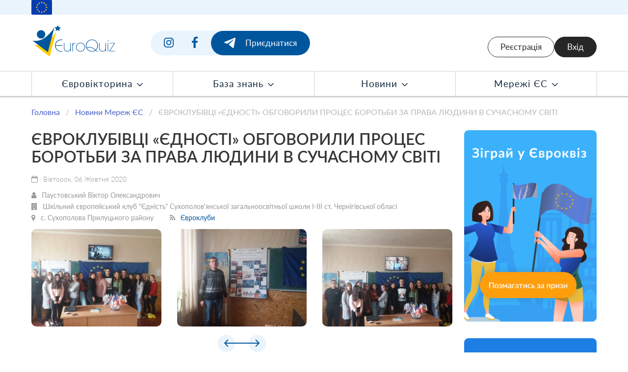

--- FILE ---
content_type: text/html; charset=UTF-8
request_url: https://euroquiz.org.ua/network-eu/news/view/1446
body_size: 8503
content:
<!DOCTYPE HTML>
<html prefix="og:http://ogp.me/ns#">
<head>
<!-- Powered by Potapov development | https://potapovdev.com/ -->
<base href="https://euroquiz.org.ua/" />
<meta charset="utf-8">
<meta name="viewport" content="width=device-width, initial-scale=1.0">
<title>ЄВРОКЛУБІВЦІ «ЄДНОСТІ» ОБГОВОРИЛИ ПРОЦЕС БОРОТЬБИ ЗА ПРАВА ЛЮДИНИ В СУЧАСНОМУ СВІТІ</title>
<meta name="Author" content="EuroQuiz | //euroquiz.org.ua/" />
<meta name="Copyright" content="(c) EuroQuiz, Всі права захищені" />
<meta name="Description" content="06 жовтня для членів євроклубу "ЄДНІСТЬ" в рамках освітнього проєкту “МИ – ГРОМАДЯНИ ЄВРОПЕЙСЬКОЇ УКРАЇНИ», що реалізується за підтримки Представництва ЄС в Україні, було проведено конференцію «Борці за права людини в Європі і світі». " />
<meta name="Keywords" content="" />
<link rel="shortcut icon" href="/img/favicon.png" />


<link href="css/bulma.min.css" rel="stylesheet">

<link href="fonts/lato/lato.css" rel="stylesheet" type="text/css">
<link href="fonts/fa470/css/font-awesome.min.css" rel="stylesheet">

<script src="assets/draggable/index.min.js"></script>

<script type="text/javascript" src="assets/jquery/jquery-3.7.1.min.js"></script>

<script type="text/javascript" src="assets/sweetalert2/sweetalert2.min.js"></script>
<link href="assets/sweetalert2/sweetalert2.min.css" rel="stylesheet" type="text/css">

<script type="text/javascript" src="assets/jq-validation/jquery.validate.min.js"></script>
<!--<script type="text/javascript" src="assets/jq-validation/additional-methods.min.js"></script>-->
<script type="text/javascript" src="assets/jq-validation/localization/messages_uk.js"></script>
<script type="text/javascript" src="assets/jq-validation/extend.js"></script>

<script type="text/javascript" src="assets/misc/misc.js"></script>
<script type="text/javascript" src="assets/render/render.js"></script>

<link href="assets/js-popup-video/css/js-popup-video.css" rel="stylesheet">
<script type="text/javascript" src="assets/js-popup-video/js/js-popup-video.js"></script>

<link href="assets/swiper/swiper-bundle.min.css" rel="stylesheet">
<script src="assets/swiper/swiper-bundle.min.js"></script>

<link href="css/styles.css" rel="stylesheet">
<link href="css/cabinet.css" rel="stylesheet">
<link href="css/quiz.css" rel="stylesheet">

<script type="text/javascript" src="js/main-nav.js"></script>
<script type="text/javascript" src="js/map-ua.js"></script>

<script type="text/javascript" src="js/timer.js?_t=695d236b"></script>
<script type="text/javascript" src="js/progress.js?_t=695d236b"></script>
<script type="text/javascript" src="js/rating-table.js?_t=695d236b"></script>
<script type="text/javascript" src="js/cabinet.js?_t=695d236b"></script>
<script type="text/javascript" src="js/quiz.js?_t=695d236b"></script>
<!--blog-->

<script type="text/javascript">
 
</script>
  <!--sliders-->
<script type="text/javascript" src="https://euroquiz.org.ua/core/mods/sliders/f_sliders.js"></script>
<!--logostrip-->
<script type="text/javascript" src="https://euroquiz.org.ua/core/mods/logostrip/f_logostrip.js"></script>
<!--SiteData-->
<script type="text/javascript" src="//euroquiz.org.ua/core/mods/SiteData/f_SiteData.js"></script>
<!--siteusers-->

<script src="/core/mods/siteusers/f_siteusers.js"></script>
<!--quiz-->

<!--EuroQuiz-->
<script type="text/javascript" src="core/mods/quiz/f_quiz.js?_t=695d236b"></script>
<script type="text/javascript" src="core/mods/quiz/f_quiz2019.js?_t=695d236b"></script>
<script type="text/javascript" src="core/mods/quiz/f_eurochoice.js?_t=695d236b"></script>
<script type="text/javascript" src="core/mods/quiz/enso_api.js?_t=695d236b"></script>
<script type="text/javascript" src="core/mods/quiz/helpers.js"></script>
<script type="text/javascript" src="core/mods/quiz/render.js"></script>
<script type="text/javascript" src="core/mods/quiz/sweetalert2.min.js"></script>
<link href="core/mods/quiz/sweetalert2.min.css" rel="stylesheet" type="text/css">
<script type="text/javascript" src="core/mods/quiz/jquery.qa-dnd-v2.js?_t=695d236b"></script>
<script type="text/javascript" src="core/mods/quiz/jquery.qa-dnd-vert.js?_t=695d236b"></script>
<script type="text/javascript" src="core/mods/quiz/mdlDialog.js"></script>
<link href="core/mods/quiz/jquery.qa-dnd.css" rel="stylesheet" type="text/css">
<link href="core/mods/quiz/jquery.qa-dnd-vert.css" rel="stylesheet" type="text/css">
<link href="core/mods/quiz/mdlDialog.css" rel="stylesheet" type="text/css">
<link href="q2019.css?_t=695d236b" rel="stylesheet" type="text/css">
<!--eunetwork-->
<script type="text/javascript" src="//euroquiz.org.ua/core/mods/eunetwork/f_eunetwork.js"></script>
<!--proj-->
<!--teamquiz-->

<!--TeamQuiz-->
<script type="text/javascript" src="core/mods/teamquiz/f_teamquiz.js?_t=695d236b"></script>

<meta property="og:title" content="ЄВРОКЛУБІВЦІ «ЄДНОСТІ» ОБГОВОРИЛИ ПРОЦЕС БОРОТЬБИ ЗА ПРАВА ЛЮДИНИ В СУЧАСНОМУ СВІТІ" />
<meta property="og:type" content="article" />
<meta property="og:url" content="https://euroquiz.org.ua/network-eu/news/view/1446" />
<meta property="og:image" content="https://euroquiz.org.ua/og_default.jpg" />
<meta property="og:site_name" content="Euroquiz" />
<meta property="og:description" content="06 жовтня для членів євроклубу "ЄДНІСТЬ" в рамках освітнього проєкту “МИ – ГРОМАДЯНИ ЄВРОПЕЙСЬКОЇ УКРАЇНИ», що реалізується за підтримки Представництва ЄС в Україні, було проведено конференцію «Борці за права людини в Європі і світі». " />

<!-- Global site tag (gtag.js) - Google Analytics -->
<script async src="https://www.googletagmanager.com/gtag/js?id=UA-91115941-1"></script>
<script>
  window.dataLayer = window.dataLayer || [];
  function gtag(){dataLayer.push(arguments);}
  gtag('js', new Date());

  gtag('config', 'UA-91115941-1');
</script>

<!-- Facebook Pixel Code -->
<script>
!function(f,b,e,v,n,t,s)
{if(f.fbq)return;n=f.fbq=function(){n.callMethod?
n.callMethod.apply(n,arguments):n.queue.push(arguments)};
if(!f._fbq)f._fbq=n;n.push=n;n.loaded=!0;n.version='2.0';
n.queue=[];t=b.createElement(e);t.async=!0;
t.src=v;s=b.getElementsByTagName(e)[0];
s.parentNode.insertBefore(t,s)}(window, document,'script',
'https://connect.facebook.net/en_US/fbevents.js');
fbq('init', '200618284858779');
fbq('track', 'PageView');
</script>
<noscript><img height="1" width="1" style="display:none"
src="https://www.facebook.com/tr?id=200618284858779&ev=PageView&noscript=1"
/></noscript>
<!-- End Facebook Pixel Code -->

<meta property="og:title" content="ЄВРОКЛУБІВЦІ «ЄДНОСТІ» ОБГОВОРИЛИ ПРОЦЕС БОРОТЬБИ ЗА ПРАВА ЛЮДИНИ В СУЧАСНОМУ СВІТІ" />
<meta property="og:type" content="article" />
<meta property="og:url" content="https://euroquiz.org.ua/network-eu/news/view/1446" />
<meta property="og:image" content="https://euroquiz.org.ua/data/" />
<meta property="og:site_name" content="EuroQuiz" />
<meta property="og:description" content="06 жовтня для членів євроклубу &quot;ЄДНІСТЬ&quot; в рамках освітнього проєкту “МИ – ГРОМАДЯНИ ЄВРОПЕЙСЬКОЇ УКРАЇНИ», що реалізується за підтримки Представництва ЄС в Україні, було проведено конференцію «Борці за права людини в Європі і світі». " />


</head>

<body>

<div class="top-strip">
  <div class="container">
    <div class="eu-flag"></div>
  </div>
</div>

<div class="top-header">
  <div class="container">
    <div class="logo">
      <a href="/"><img src="img/logo.svg"></a>
    </div>
    <div class="join">
      <div class="join-eq-social">
        <div class="item"><a href="https://www.instagram.com/euroquiz_ukraine/" target="_blank"><img src="img/sn-i.svg"></a></div>
        <div class="item"><a href="https://www.facebook.com/euroquiz.org.ua/" target="_blank"><img src="img/sn-fb.svg"></a></div>
        <div class="item dark"><a href="https://t.me/euroquizz" target="_blank"><img src="img/sn-tg-w.svg"><span>Приєднатися</span></a></div>
      </div>
    </div>    
    <div class="cabinet desktop-only">

      <div class="auth-user">
        <a class="btn-light btn-w150" href="/register">Реєстрація</a>
<a class="btn-dark btn-w150" href="/signin">Вхід</a>

      </div>

    </div>
    <div class="mobile-only">
      <div class="top-ctrl">
        <a class="btn-light btn-w150" href="/register">Реєстрація</a>
<a class="btn-dark btn-w150" href="/signin">Вхід</a>

        <a id="mainNavMobile" class="" href="javascript:;">
          <img class="js-state js-open" src="img/nav-ham.svg">
          <img class="js-state js-close" src="img/nav-close.svg" style="display: none;">
        </a>
        <!--<a class="" href="#"><img src="img/nav-close.svg"></a>-->
      </div>
    </div>
  </div>
</div>
 

<div class="nav-main">
  <div class="container">
    <ul id="mainNav">
      <li class="sep"></li>
      <li><a class="js-nav-item js-parent" data-child="euroquizNav" href="/euroquiz">Євровікторина <img src="img/drop-down.svg"></a></li>
      <li class="sep"></li>
      <li><a class="js-nav-item js-parent" data-child="knoweledgeBaseNav" href="#">База знань <img src="img/drop-down.svg"></a></li>
      <li class="sep"></li>
      <li><a class="js-nav-item js-parent" data-child="newsNav" href="/events">Новини <img src="img/drop-down.svg"></a></li>
      <li class="sep"></li>
      <li><a class="js-nav-item js-parent" data-child="networkEuNav" href="#">Мережі ЄС <img src="img/drop-down.svg"></a></li>
      <li class="sep"></li>
    </ul>
  </div>
</div>

<div class="nav-main-popup">
  <div class="container">
    <a class="nav-close js-sub-nav-close" style="cursor: pointer;"><img src="img/i-close.png"></a>

    <ul id="euroquizNav" class="js-nav-main-childs">
      <li><a href="/euroquiz">Призовий Євроквіз</a></li>
      <li><a href="/fun-quizzes">Розважальні Євроквізи</a></li>
      <!--<li><a href="#">Квізи 2023</a></li>-->
    </ul>

    <ul id="knoweledgeBaseNav" class="js-nav-main-childs">
      <li><a href="/knowledge-base/books-games">Книги та ігри</a></li>
      <li><a href="/knowledge-base/interactive">Сценарії заходів</a></li>
    </ul>

    <ul id="newsNav" class="js-nav-main-childs">
      <li><a href="/events ">Новини Євроквізу</a></li>
      <li><a href="/network-eu/news/all">Новини Мереж ЄС</a></li>
    </ul>

    <ul id="networkEuNav" class="js-nav-main-childs">
      <li><a href="/network-eu/about">Про мережі ЄС</a></li>
      <li><a href="/network-eu/register">Реєстрація Координатора мережі</a></li>
      <li><a href="/network-eu/contacts">Контакти Мереж ЄС</a></li>
      <li><a href="/euroclubs/proj-contest">Конкурс проєктів євроклубів</a></li>
    </ul>

  </div>
</div>

<div id="mainNavMobileArea" class="nav-main-mobile mobile-only" style="display: none;">
  <div class="top-strip">
    <div class="container">
      <div class="eu-flag"></div>
    </div>
  </div>
  <div class="nav-main-mobile-content">

    <div class="container">
      <div class="logo">
        <a href="/"><img src="img/logo.svg"></a>
      </div>
      <div class="mobile-only">
        <div class="top-ctrl">
          <a class="btn-light btn-w150" href="/register">Реєстрація</a>
<a class="btn-dark btn-w150" href="/signin">Вхід</a>

          <a class="js-close" href="javascript:;">
            <img class="" src="img/nav-close.svg">
          </a>
        </div>
      </div>
    </div>

    <div class="nav-tree" id="mainNavMobileTree">
      <ul>
        <li><a href="/">Головна</a></li>
        <li><a href="javascript:;">Євровікторина</a>
          <ul>
            <li><a href="/euroquiz">Призовий Євроквіз</a></li>
            <li><a href="/fun-quizzes">Розважальні Євроквізи</a></li>
          </ul>
        </li>
        <li><a href="javascript:;">База знань</a>
          <ul>
            <li><a href="/knowledge-base/books-games">Книги та ігри</a></li>
            <li><a href="/knowledge-base/interactive">Сценарії заходів</a></li>
          </ul>
        </li>
        <li><a href="javascript:;">Новини</a>
          <ul>
            <li><a href="/events ">Новини Євроквізу</a></li>
            <li><a href="/network-eu/news/all">Новини Мереж ЄС</a></li>
          </ul>
        </li>
        <li>
          <a href="javascript:;">Мережі ЄС</a>
          <ul>
            <li><a href="/network-eu/about">Про мережі ЄС</a></li>
            <li><a href="/network-eu/register">Реєстрація Координатора мережі</a></li>
            <li><a href="/network-eu/contacts">Контакти Мереж ЄС</a></li>
            <li><a href="/euroclubs/proj-contest">Конкурс проєктів євроклубів</a></li>
          </ul>
        </li>
      </ul>
    </div>

    <div class="socnet-list">
      <a class="item item-i" target="_blank" href="https://www.instagram.com/euroquiz_ukraine/"></a>
      <a class="item item-fb" target="_blank" href="https://www.facebook.com/euroquiz.org.ua/"></a>
      <a class="item item-tg" target="_blank" href="https://t.me/euroquizz"></a>
      <a class="item item-yt" target="_blank" href="https://www.youtube.com/channel/UCg1Pi2BSbJUzt_YIoxkHlHQ/"></a>
    </div>

  </div>
</div>

<div class="full-sep"></div>



<div class="full-sep"></div>


<div class="container content-pad-t-b">
  
  <nav class="breadcrumb" aria-label="breadcrumbs">
    <ul>
      <li><a href="/">Головна</a></li>
      <li><a href="/network-eu/news/all">Новини Мереж ЄС</a></li>
      <li class="is-active"><a href="#" aria-current="page">ЄВРОКЛУБІВЦІ «ЄДНОСТІ» ОБГОВОРИЛИ ПРОЦЕС БОРОТЬБИ ЗА ПРАВА ЛЮДИНИ В СУЧАСНОМУ СВІТІ</a></li>
    </ul>
  </nav>
  
  <div class="columns">
    <div class="column event-view neu-view">
      <h1 class="title">
        ЄВРОКЛУБІВЦІ «ЄДНОСТІ» ОБГОВОРИЛИ ПРОЦЕС БОРОТЬБИ ЗА ПРАВА ЛЮДИНИ В СУЧАСНОМУ СВІТІ
      </h1>

      <div class="after-head">
        <span class="dt"><i class="fa fa-calendar-o"></i> Вівторок, 06 Жовтня 2020</span>
        <span class="tshow-1 t1">
          <span class="info"><i class="fa fa-user"></i> Паустовський Віктор Олександрович</span>
          <span class="info"><i class="fa fa-building" aria-hidden="true"></i> Шкільний європейський клуб "Єдність" Сухополов'янської загальноосвітньої школи І-ІІІ ст. Чернігівської обласі</span>
          <span class="info"><i class="fa fa-map-marker"></i> с. Сухополова Прилуцького району</span>
          <span class="info"><i class="fa fa-rss"></i> <a href="/network-eu/news/all?org=2">Євроклуби</a></span>
        </span>
        <span class="tshow-2 t1">
          <span class="info"><i class="fa fa-rss"></i> <a href="/network-eu/news/all?org=11">Євроклуби</a></span>
        </span>
      </div>
      <div class="gallery-view">
        <div class="swiper" id="gallery3x">
          <ul class="gallery-items  swiper-wrapper" data-id="1446"><li class="swiper-slide" data-pos="1" data-id="4983"><a class="js-zoom-img" href="https://euroquiz.org.ua/data/ec_blog/ig_album_4983_1446.jpg" data-w="968" data-h="726"><img alt="" title="" src="https://euroquiz.org.ua/data/ec_blog/ig_album_4983_1446_s_f.jpg"></a></li><li class="swiper-slide" data-pos="1" data-id="4987"><a class="js-zoom-img" href="https://euroquiz.org.ua/data/ec_blog/ig_album_4987_1446.jpg" data-w="968" data-h="726"><img alt="" title="" src="https://euroquiz.org.ua/data/ec_blog/ig_album_4987_1446_s_f.jpg"></a></li><li class="swiper-slide" data-pos="2" data-id="4984"><a class="js-zoom-img" href="https://euroquiz.org.ua/data/ec_blog/ig_album_4984_1446.jpg" data-w="968" data-h="726"><img alt="" title="" src="https://euroquiz.org.ua/data/ec_blog/ig_album_4984_1446_s_f.jpg"></a></li><li class="swiper-slide" data-pos="3" data-id="4985"><a class="js-zoom-img" href="https://euroquiz.org.ua/data/ec_blog/ig_album_4985_1446.jpg" data-w="968" data-h="726"><img alt="" title="" src="https://euroquiz.org.ua/data/ec_blog/ig_album_4985_1446_s_f.jpg"></a></li><li class="swiper-slide" data-pos="4" data-id="4986"><a class="js-zoom-img" href="https://euroquiz.org.ua/data/ec_blog/ig_album_4986_1446.jpg" data-w="968" data-h="726"><img alt="" title="" src="https://euroquiz.org.ua/data/ec_blog/ig_album_4986_1446_s_f.jpg"></a></li></ul>
        </div>

        <div class="scroll">
          <div class="-swiper-button-prev gal_prev" id="galPrev"><a href="javascript:;"><img src="img/scroll-l.svg"></a></div>
          <div class="-swiper-button-next gal_next" id="galNext"><a href="javascript:;"><img src="img/scroll-r.svg"></a></div>
        </div>

      </div>
      <div class="abstr">
        06 жовтня для членів євроклубу &quot;ЄДНІСТЬ&quot; в рамках освітнього проєкту “МИ – ГРОМАДЯНИ ЄВРОПЕЙСЬКОЇ УКРАЇНИ», що реалізується за підтримки Представництва ЄС в Україні, було проведено конференцію «Борці за права людини в Європі і світі». 
      </div>
      <div class="content">
        <p>Учасники проєкту обмінялися інформацією про боротьбу за права людини в ХХ-на початку ХХІ ст. Показали внесок Елеонори Рузвельт у створення Загальної декларації прав людини 1948 року, Махатми Ганді - у розгортання національно-визвольної боротьби в Індії, Мартіна Лютера Кінга - у захист громадянських прав чорношкірого населення в США, Нельсона Мандели &ndash; у повалення режиму апартеїду в Південній Африці, Вацлава Гавела &ndash; у процес повалення тоталітарного режиму та встановлення демократії в Чехословаччині. Також школярі висловили свою думку про роль Революції Гідності в розвитку сучасної України, бо молоде покоління добре знає ціну свободи і розуміє цінність демократії.</p>
      </div>
      <div class="video-area js-video-gal" data-video=""></div>


      <div class="share-area">
        <div class="sharethis-inline-share-buttons"></div>
      </div>

    </div>
    <div class="column is-one-quarter -is-one-third">
      <div class="vert-banner">
        <a href="/euroquiz"><img src="img/banner-quiz.png"></a>
      </div>
      <div class="vert-banner">
        <a href="/libraries/info-resources"><img src="img/banner-learn.png"></a>
      </div>
    </div>
  </div>
  
  <div class="columns">
    <div class="column">
      <div class="head h2">Усі новини євроклубу "Шкільний європейський клуб "Єдність" Сухополов'янської загальноосвітньої школи І-ІІІ ст. Чернігівської обласі"</div>
    </div>
  </div>

  <div class="columns">
    
<div class="column is-one-quarter">
  <div class="art-item-v">
    <a href="/network-eu/news/view/1991" class="pic" style="background-image:url('data/ec_blog/ig_album_7013_1991_s_f.jpg')"></a>
    <div class="name"><a href="/network-eu/news/view/1991">Про проведення Днів європейської інтеграції-2025 в Сухополов’янському ліцеї</a></div>
    <div class="dt">Вівторок, 13 Травня 2025</div>
    <div class="abstr">Євроклуб «Єдність», який діє у Сухополов’янському ліцеї з 2007 року (керівники: Віктор Паустовський та Олена Макаренко) щорічно у травні  проводять Дні Європи в ліцеї. В цьому році заходи проводилися згідно Плану дій щодо євроінтеграційних заходів на 2025 рік Сухополов’янської сільської територі</div>
  </div>
</div>

<div class="column is-one-quarter">
  <div class="art-item-v">
    <a href="/network-eu/news/view/1917" class="pic" style="background-image:url('data/ec_blog/ig_album_6717_1917_s_f.jpg')"></a>
    <div class="name"><a href="/network-eu/news/view/1917">Конкурс відеоробіт «Відкрий Україну для себе і світу» євроклубу «ЄДНІСТЬ» Сухополов’янського ліцею та партнерів</a></div>
    <div class="dt">Четвер, 16 Травня 2024</div>
    <div class="abstr">У травні 2024 року у Сухополов’янському ліцеї відбулося відзначення переможців і учасників конкурсу відеоробіт «Відкрий Україну для себе і світу», який реалізовано у рамках проєкту «Вивчай та розрізняй: інфомедійна грамотність в освіті», що  виконується Радою міжнародних наукових досліджень та обмінів (IREX) за підтримки Посольства США в Україні та у партнерстві з Міністерством освіти і науки України, Міністерством культури та інформаційної політики України, Академією української преси.</div>
  </div>
</div>

<div class="column is-one-quarter">
  <div class="art-item-v">
    <a href="/network-eu/news/view/1905" class="pic" style="background-image:url('data/ec_blog/ig_album_6663_1905_s_f.jpg')"></a>
    <div class="name"><a href="/network-eu/news/view/1905">День Європи в Сухополов'янському ліцеї</a></div>
    <div class="dt">П'ятниця, 10 Травня 2024</div>
    <div class="abstr">09 травня 2024 р. до Дня Європи європейським клубом «ЄДНІСТЬ» Сухополов’янського ліцею Чернігівської області було нагороджено дипломами учасників та переможців конкурсу есе  «Якою я бачу європейську Україну»</div>
  </div>
</div>

<div class="column is-one-quarter">
  <div class="art-item-v">
    <a href="/network-eu/news/view/1847" class="pic" style="background-image:url('data/ec_blog/ig_album_6439_1847_s_f.jpg')"></a>
    <div class="name"><a href="/network-eu/news/view/1847">Робота євроклубу «Єдність» серед переможців українсько-канадського конкурсу інноваційних проєктів </a></div>
    <div class="dt">Неділя, 14 Січня 2024</div>
    <div class="abstr">Наприкінці грудня 2023 р. на базі Чернігівського обласного інституту післядипломної педагогічної освіти імені К.Д. Ушинського були підбиті підсумки міжнародного конкурсу інноваційних освітніх проектів Фундації «Україна – діаспора» Фонду професора Ореста Цапа (Вінніпег, Канада) , що тривав увесь календарний рік.</div>
  </div>
</div>

  </div>
  
  <hr>

  <div class="columns">
    <div class="column">
      <div class="head h2">Більше новин Мереж ЄС</div>
    </div>
  </div>
  
  
<!--<div class="columns is-multiline event-list network-eu-about">-->
<div class="neu-news" id="neuNewsLoadMoreArea">

  <div class="item">
    <div class="side-l">
      <div class="pic"><a href="/network-eu/news/view/2024"><img src="data/ec_blog/ig_album_7157_2024_s_f.jpg"></a></div>
    </div>
    <div class="side-r">
      <div class="head"><a href="/network-eu/news/view/2024">EuroFocus Розширює Горизонти: Нові Міжнародні Проєкти eTwinning у 2025/2026!</a></div>
      <div class="after-head">
        <span class="dt"><i class="fa fa-calendar-o"></i> Понеділок, 08 Грудня 2025</span>

        <span class="tshow-1 t1">
          <span class="info"><i class="fa fa-user"></i> Штих Оксана Іванівна</span>
          <span class="info"><i class="fa fa-building" aria-hidden="true"></i> Євроклуб EuroMix</span>
          <span class="info"><i class="fa fa-map-marker"></i> Харків</span>
          <span class="info"><i class="fa fa-rss"></i> <a href="/network-eu/news/all?org=2">Євроклуби</a></span>
        </span>

        <span class="tshow-2 t1">
          <span class="info"><i class="fa fa-rss"></i> <a href="/network-eu/news/all?org=11">Євроклуби</a></span>
        </span>
      </div>
      <div class="abstr">Ми раді повідомити, що учасники нашого проєкту "EuroFocus" (який відбувається за підтримки Представництва ЄС в Україні) активно розпочинають 2025/2026 навчальний рік із приєднання до низки захоплюючих міжнародних проєктів eTwinning!</div>
    </div>
  </div>

  <div class="item">
    <div class="side-l">
      <div class="pic"><a href="/network-eu/news/view/2023"><img src="data/ec_blog/ig_album_7152_2023_s_f.jpg"></a></div>
    </div>
    <div class="side-r">
      <div class="head"><a href="/network-eu/news/view/2023">ОНЛАЙН БАТЛ: Євроквест "Подорожуємо Європою"!</a></div>
      <div class="after-head">
        <span class="dt"><i class="fa fa-calendar-o"></i> Неділя, 30 Листопада 2025</span>

        <span class="tshow-1 t1">
          <span class="info"><i class="fa fa-user"></i> Штих Оксана Іванівна</span>
          <span class="info"><i class="fa fa-building" aria-hidden="true"></i> Євроклуб EuroMix</span>
          <span class="info"><i class="fa fa-map-marker"></i> Харків</span>
          <span class="info"><i class="fa fa-rss"></i> <a href="/network-eu/news/all?org=2">Євроклуби</a></span>
        </span>

        <span class="tshow-2 t1">
          <span class="info"><i class="fa fa-rss"></i> <a href="/network-eu/news/all?org=11">Євроклуби</a></span>
        </span>
      </div>
      <div class="abstr">28.11.2025 відбувся онлайн- турнір баттл між євроклубами "Together to success" (ліцей №157, Харків) та Euroclub "EuroMix" Харківського Ліцею №91, у якому учні взяли участь у євроквесті "Подорожуємо Європою" та позмагалися у знаннях європейських столиць.</div>
    </div>
  </div>

  <div class="item">
    <div class="side-l">
      <div class="pic"><a href="/network-eu/news/view/2022"><img src="data/ec_blog/ig_album_7151_2022_s_f.jpg"></a></div>
    </div>
    <div class="side-r">
      <div class="head"><a href="/network-eu/news/view/2022">Сучасна журналістика та політична боротьба: стандарти, виклики, майбутнє</a></div>
      <div class="after-head">
        <span class="dt"><i class="fa fa-calendar-o"></i> Вівторок, 25 Листопада 2025</span>

        <span class="tshow-1 t1">
          <span class="info"><i class="fa fa-user"></i> Нечаєва-Юрійчук Наталія Вікторівна</span>
          <span class="info"><i class="fa fa-building" aria-hidden="true"></i> Євроклуб імені Жана Моне "Unity Path"</span>
          <span class="info"><i class="fa fa-map-marker"></i> Чернівці</span>
          <span class="info"><i class="fa fa-rss"></i> <a href="/network-eu/news/all?org=2">Євроклуби</a></span>
        </span>

        <span class="tshow-2 t1">
          <span class="info"><i class="fa fa-rss"></i> <a href="/network-eu/news/all?org=11">Євроклуби</a></span>
        </span>
      </div>
      <div class="abstr">14 листопада учасники Євроклубу імені Жана Моне "Unity Path" провели лекцію учням ліцею №22 м.Чернівці на тему "Сучасна журналістика та політична боротьба: стандарти, виклики, майбутнє".</div>
    </div>
  </div>

</div>

<div class="field is-grouped is-grouped-centered is-hidden" id="neuNewsLoadMore" data-area="#neuNewsLoadMoreArea">
  <div class="control  js-submit" style="font-size: inherit;">
    <button class="btn btn-wide btn-primary js-load-more">Ще...</button>
  </div>
  <div class="control js-processing" style="font-size: inherit;">
    <img src="img/preloader.svg" class="form-preloader">
  </div>
</div>

<script>
$(document).ready(function () {
  let q = parseQuery(window.location.href.split('\?')[1] || '');
  let mainId = 'neuNewsLoadMore';

  if ($('.js-list-empty').length) {
    $(`#${mainId}`).remove();
    return;
  }

  if ($(`#${mainId}`).length) {
    let jsProcessing = $(`#${mainId} .js-processing`);
    let jsLoadMore = $(`#${mainId} .js-load-more`);
    let listArea = $($(`#${mainId}`).data('area'));    

    $(jsProcessing).hide();

    let recCount = 20;
    let recStart = recCount;
    $(jsLoadMore).on('click', async function () {
      $(jsLoadMore).hide();
      $(jsProcessing).show();

      let r = await Enso({
        await: true,
        url: 'aj-app',
        controller: 'neuNews',
        func: 'loadMore',
        data: {
          recStart: recStart,
          recCount: recCount,
          idOrg: q['org'] || 0,
        },
      });
      recStart += recCount;

      $(jsLoadMore).show();
      $(jsProcessing).hide();

      if (r === null) 
        return;

      $(listArea).append(r.html);
    })
  }
});
</script>


<script>
document.addEventListener('DOMContentLoaded', function() {
  initPhotoGal();
  initVideoGal();
  InitPhotoSwipe();
});

function initPhotoGal() {
  if (document.getElementById('gallery3x')) {
    const swiper = new Swiper('#gallery3x', {
      speed: 400,
      slidesPerView: 1,
      spaceBetween: rem2px(2),
      direction: 'horizontal',
      navigation: {
        prevEl: '#galPrev',
        nextEl: '#galNext',
      },
      breakpoints: {
        900: {
          slidesPerView: 3,
        },
      }
    });
  }
}

function InitPhotoSwipe() {
  var items = [];
  $('a.js-zoom-img').each(function (index, el) {
    items.push({ src: $(el).attr('href'), w: $(el).attr('data-w'), h: $(el).attr('data-h') });
    $(el).attr('href', 'javascript:;').attr('data-i', index);
  });

  $('a.js-zoom-img').click(function () {
    var pswpElement = document.querySelectorAll('.pswp')[0];

    // define options (if needed)
    var options = {
      index: parseInt($(this).attr('data-i')) // start at first slide
      , shareEl: false
      , showHideOpacity: true
      , bgOpacity: 0.85
    };

    // Initializes and opens PhotoSwipe
    var gallery = new PhotoSwipe(pswpElement, PhotoSwipeUI_Default, items, options);
    gallery.init();
    return false;
  });
}

function rem2px(rem) {
  return rem * parseFloat(getComputedStyle(document.documentElement).fontSize);
}

function em2px(em) {
  return em * parseFloat(getComputedStyle(document.documentElement).fontSize);
}
</script>

<!-- photoswipe -->
<link rel="stylesheet" href="core/3th/photoswipe/photoswipe.css">
<link rel="stylesheet" href="core/3th/photoswipe/default-skin/default-skin.css">
<script src="core/3th/photoswipe/photoswipe.min.js"></script>
<script src="core/3th/photoswipe/photoswipe-ui-default.min.js"></script>

<!-- Root. Must have class pswp. -->
<div class="pswp" tabindex="-1" role="dialog" aria-hidden="true">
    <!-- Background. It's a separate element as animating opacity is faster than rgba(). -->
    <div class="pswp__bg"></div>
    <!-- Slides wrapper with overflow:hidden. -->
    <div class="pswp__scroll-wrap">
        <!-- Container that holds slides. PhotoSwipe keeps only 3 of them in the DOM to save memory. Don't modify these 3 pswp__item elements, data is added later on. -->
        <div class="pswp__container">
            <div class="pswp__item"></div>
            <div class="pswp__item"></div>
            <div class="pswp__item"></div>
        </div>
        <!-- Default (PhotoSwipeUI_Default) interface on top of sliding area. Can be changed. -->
        <div class="pswp__ui pswp__ui--hidden">
            <div class="pswp__top-bar">
                <!--  Controls are self-explanatory. Order can be changed. -->
                <div class="pswp__counter"></div>
                <button class="pswp__button pswp__button--close" title="Закрыть (Esc)"></button>
                <button class="pswp__button pswp__button--share" title="Поделиться"></button>
                <button class="pswp__button pswp__button--fs" title="Включить/выкл. полноэкранный режим"></button>
                <button class="pswp__button pswp__button--zoom" title="Увеличение / уменьшение"></button>
                <!-- element will get class pswp__preloader--active when preloader is running -->
                <div class="pswp__preloader">
                    <div class="pswp__preloader__icn">
                      <div class="pswp__preloader__cut">
                        <div class="pswp__preloader__donut"></div>
                      </div>
                    </div>
                </div>
            </div>
            <div class="pswp__share-modal pswp__share-modal--hidden pswp__single-tap"><div class="pswp__share-tooltip"></div></div>
            <button class="pswp__button pswp__button--arrow--left" title="Предыдущая (стрелка слева)"></button>
            <button class="pswp__button pswp__button--arrow--right" title="Следующая (стрелка вправо)"></button>
            <div class="pswp__caption"><div class="pswp__caption__center"></div></div>
        </div>
    </div>
</div>


</div>



<div class="bottom-footer">
  <div class="container">
    <div class="columns">

      <div class="column is-one-fifth">
        <div class="logo">
          <img src="img/logo.svg">
        </div>
      </div>

      <div class="column">
        <div class="spounsor">
          <img class="flag" src="img/top-strip-eu-flag.png">
          <div>
            Проєкт фінансується
            <a class="link-underline" href="https://eeas.europa.eu/delegations/ukraine_uk"
              target="_blank">Представництвом Європейського Союзу</a>
            в Україні
          </div>
        </div>
      </div>
      <div class="column">
        <div class="eu">
          <div class="socnet-list flex-justify-center">
            <a class="link-underline" target="_blank"
              href="https://eeas.europa.eu/delegations/ukraine_uk">Представництво ЄС</a>
            <a class="item item-fb" target="_blank" href="https://www.facebook.com/EUDelegationUkraine"></a>
            <a class="item item-yt" target="_blank" href="https://www.youtube.com/channel/UCupf5CJm7OjcTqB3yFhhzwQ"></a>
          </div>
        </div>
      </div>
      <div class="column">
        <div class="socnet-list flex-justify-end">
          <a class="item item-i" target="_blank" href="https://www.instagram.com/euroquiz_ukraine/"></a>
          <a class="item item-fb" target="_blank" href="https://www.facebook.com/euroquiz.org.ua/"></a>
          <a class="item item-tg" target="_blank" href="https://t.me/euroquizz"></a>
          <a class="item item-yt" target="_blank" href="https://www.youtube.com/channel/UCg1Pi2BSbJUzt_YIoxkHlHQ/"></a>
        </div>
      </div>
    </div>
  </div>
</div>

<div class="bottom-footer-links">
  <div class="container">
    <div class="nav">
      <!--<div class="item">
        <a href="/contact">Контактна інформація</a>
      </div>
      <div class="sep"></div>-->
      <div class="item">
        <a href="/contact">Адміністрація проєкту</a>
      </div>
      <div class="sep"></div>
      <div class="item">
        <a href="/privacy-policy">Політика конфіденційності</a>
      </div>
    </div>
  </div>
</div>

<div class="copyright">
  <span>
    &copy 2026 Представництво Європейського Союзу в Україні. 
    <nobr>Всі права застережено.</nobr>
  </span>
</div>


<script>
var _devType = 'd';

$(document).ready(function () {
  _devType = $('body').attr('data-dev');
  if (typeof _devType == 'undefined') { _devType = 'd'; }

  initMainNav('mainNav', 'js-nav-item', 'js-parent');
  initUAMap();
});

</script>
<script type='text/javascript' src='https://platform-api.sharethis.com/js/sharethis.js#property=5b30989e8b44f200124f3b92&product=inline-share-buttons' async='async'></script>
</body>
</html>


--- FILE ---
content_type: text/css
request_url: https://euroquiz.org.ua/fonts/lato/lato.css
body_size: 204
content:
/* Підключення шрифтів Lato */
/*
@font-face { font-family: 'Lato'; font-weight: 100; src: url('Lato-Hairline.ttf') format('truetype'); }
@font-face { font-family: 'Lato'; font-weight: 100; src: url('Lato-HairlineItalic.ttf') format('truetype'); font-style: italic; }
*/
@font-face { font-family: 'Lato'; font-weight: 200; src: url('Lato-Thin.ttf') format('truetype'); }
@font-face { font-family: 'Lato'; font-weight: 200; src: url('Lato-ThinItalic.ttf') format('truetype'); font-style: italic; }

@font-face { font-family: 'Lato'; font-weight: 300; src: url('Lato-Light.ttf') format('truetype'); }
@font-face { font-family: 'Lato'; font-weight: 300; src: url('Lato-LightItalic.ttf') format('truetype'); font-style: italic; }

@font-face { font-family: 'Lato'; font-weight: 400; src: url('Lato-Regular.ttf') format('truetype'); }
@font-face { font-family: 'Lato'; font-weight: 400; src: url('Lato-Italic.ttf') format('truetype'); font-style: italic; }

@font-face { font-family: 'Lato'; font-weight: 500; src: url('Lato-Medium.ttf') format('truetype'); }
@font-face { font-family: 'Lato'; font-weight: 500; src: url('Lato-MediumItalic.ttf') format('truetype'); font-style: italic; }

@font-face { font-family: 'Lato'; font-weight: 600; src: url('Lato-Semibold.ttf') format('truetype'); }
@font-face { font-family: 'Lato'; font-weight: 600; src: url('Lato-SemiboldItalic.ttf') format('truetype'); font-style: italic; }

@font-face { font-family: 'Lato'; font-weight: 700; src: url('Lato-Bold.ttf') format('truetype'); }
@font-face { font-family: 'Lato'; font-weight: 700; src: url('Lato-BoldItalic.ttf') format('truetype'); font-style: italic; }
/*
@font-face { font-family: 'Lato'; font-weight: 800; src: url('Lato-Heavy.ttf') format('truetype'); }
@font-face { font-family: 'Lato'; font-weight: 800; src: url('Lato-HeavyItalic.ttf') format('truetype'); font-style: italic; }

@font-face { font-family: 'Lato'; font-weight: 900; src: url('Lato-Black.ttf') format('truetype'); }
@font-face { font-family: 'Lato'; font-weight: 900; src: url('Lato-BlackItalic.ttf') format('truetype'); font-style: italic; }
*/


--- FILE ---
content_type: text/css
request_url: https://euroquiz.org.ua/assets/js-popup-video/css/js-popup-video.css
body_size: 409
content:

.open_video{position:fixed;left:0;top:0;width:100%;height:100%;background:rgba(0,0,0,0.85);z-index:10000;display:table}
.close_video {cursor:pointer; color:#fff; font-size:64px; position:fixed; z-index:10001; top:-0px; right:20px; line-height:1;text-shadow: 0 0 10px rgba(0,0,0,1.0), 0 0 10px rgba(0,0,0,1.0);}
.text_video {display:table-cell; text-align:center; vertical-align:middle;}


.video-gallery-list { display: flex; flex-wrap: wrap; gap:2em; justify-content: left;}
.video-gallery-list .video-item { width: calc(33.33% - 2em); padding-bottom: 17%; 
  width: calc(50% - 2em); padding-bottom: 26%;
  position: relative; border-radius: 10px; overflow: hidden; }
.video-gallery-list .video-item .video-item-inner { background: #eaeaea center center; background-size: cover; width: calc(100%); height: 100%; position: absolute; }
.video-gallery-list .video-item .video-item-play-btn { position: absolute; display: flex; justify-content: center; align-items: center; background: url(../img/play-btn.svg) center center no-repeat; background-size: 60px 60px; width: 100%; height: 100%; cursor: pointer; transition: 0.3s;}
.video-gallery-list .video-item .video-item-play-btn:hover {filter: opacity(0.75);}

@media screen and (max-width:800px) {
  .video-gallery-list .video-item { width: calc(50% - 2em); padding-bottom: 26%; position: relative; }
}

@media screen and (max-width:600px) {
  .video-gallery-list .video-item { width:100%; padding-bottom:55%; position: relative; }
}


--- FILE ---
content_type: text/css
request_url: https://euroquiz.org.ua/css/styles.css
body_size: 6954
content:
:root {
  --border-color: #D0D0D0;
  --font-color: #262626;
  --header-color: #14283D;
  --link-color:#00569D;
  --link-hover-color:#008cff;
  
  --abstr-color: #14283D;
}

.swiper { display: grid; }
.swiper-wrapper { min-width: 0; }

body { font-family: "Lato", sans-serif; font-weight: 400; font-style: normal; 
  line-height: 1.65; 
  font-size: 17px;
  color: var(--font-color);
}

a { color:var(--link-color); text-decoration: none; transition: 0.3s; }
a.link-underline { text-decoration:underline; }
a.no-underline { text-decoration:none !important; }
a:hover { color:var(--link-hover-color); }
a.ext-open { display:inline-block; background:url(../img/ext-open.svg) right center no-repeat; padding-right: 20px; }

.px-5-5 { padding-left: 2rem !important; padding-right: 2rem !important;}
.py-5-5 { padding-top: 2rem !important; padding-top: 2rem !important;}

hr.big { margin: 2.5rem 0;  }

.form-preloader { width:42px; }

.form .select, 
.form .select select { width: 100%; }
.form label.is-danger { color:#cc0f35; text-align: center; display: block; font-size: 90%; }

.nobr { white-space: nowrap;}
button { cursor: pointer; }


.highlight { background-color: #ffcc00; }

.btn { display: inline-block; } 

.btn-light       { padding: 0px 25px; line-height: 48px; color:#262626; border:1px solid #262626; border-radius:90px; font-size:100%; background-color: #fff; transition: 0.3s; }
.btn-dark        { padding: 0px 25px; line-height: 50px; color:#fff; border:1px solid #262626; border-radius:90px; font-size:100%; background-color: #262626; transition: 0.3s; }
.btn-light:hover { background-color: #e0e0e0; color: #262626; }
.btn-dark:hover  { background-color: #606060; color:#fff }
.btn-w150 { width: 150px; display:inline-block; text-align: center; line-height: 50px; }

.btn-primary { padding: 13px 25px; color:#fff; border:1px solid #00569D; border-radius:90px; font-size:100%; background-color: #00569D; transition: 0.3s; display: inline-block; }
.btn-primary:hover { background-color: #003663; color: #fff; }

.btn-red { background-color: #A62A1E; border-color: #A62A1E; }

.btn-big { line-height:2.7em; padding: 0px 4em; text-transform: uppercase; letter-spacing: 2px; font-weight: 700; font-size: 120%; }
.btn-wide { padding-left: 4em; padding-right: 4em; }
.btn-shadow { box-shadow: 0 0 20px 0 #14283D33; }
.btn-no-border { border:none; }

.flex-center { display: flex; justify-content: center; align-items: center; }
.flex-align-center { align-items: center; }
.flex-justify-end { justify-content: end }
.flex-justify-center { justify-content: center }
.flex-gap-1 { gap: 1em; }
.flex-gap-2 { gap: 2em; }
.flex-wrap { flex-wrap: wrap; }

.width-auto { width: auto !important; }
.min-width-half { min-width:50%; }
.max-width-half { max-width:50%; }

.ta-rounded { border-radius: 18px; }



.full-sep { width: 100%; background-color:var(--border-color); height: 1px; margin: 0; padding: 0;}

.header { font-size: 200%; font-weight: 700; padding-bottom: 0.5em; }
.header-2 { font-size: 147%; font-weight: 700; padding-bottom: 0.5em; letter-spacing: 1.2px; color:var(--link-color); }

.content-pad { padding: 1em 1em 2em 1em; }
.content-pad-t-b { padding-top: 1em; padding-bottom: 2em; }

.lato-thin { font-family: "Lato", sans-serif; font-weight: 100; font-style: normal; }
.lato-thin-italic { font-family: "Lato", sans-serif; font-weight: 100; font-style: italic; }

.lato-light { font-family: "Lato", sans-serif; font-weight: 300; font-style: normal; }
.lato-regular { font-family: "Lato", sans-serif; font-weight: 400; font-style: normal; }
.lato-bold { font-family: "Lato", sans-serif; font-weight: 700; font-style: normal; }
.lato-black { font-family: "Lato", sans-serif; font-weight: 900; font-style: normal; }
.lato-light-italic { font-family: "Lato", sans-serif; font-weight: 300; font-style: italic; }
.lato-regular-italic { font-family: "Lato", sans-serif; font-weight: 400; font-style: italic; }
.lato-bold-italic { font-family: "Lato", sans-serif; font-weight: 700; font-style: italic; }
.lato-black-italic { font-family: "Lato", sans-serif; font-weight: 900; font-style: italic; }

.b { font-weight: bold; }

/* form */
.input::placeholder { color: #14283D;}
.field:not(:last-child) { margin-bottom: 1.25rem }



/* design */
.top-strip { display:flex; background: #E9F4FD; height: 30px; }
.top-strip .eu-flag { background: url(../img/top-strip-eu-flag.png) no-repeat center center; background-size: contain; width: 42px; height: 30px; }

.copyright { font-size:85% }

.top-header { }
.top-header .container { height: 115px; display:flex; justify-content: space-between; align-items: center; }
.top-header .logo { padding: 0 70px 0 0; }
.top-header .logo img { width: 173px; height: 65px; }
.top-header .join { }
.top-header .join-eq-social { background-color: #E9F4FD; border-radius: 90px; color:#00569D; display:inline-flex; height: 50px; overflow: hidden; }
.top-header .join-eq-social .item { display: flex; align-items: center; justify-content: center; padding: 0 27px; line-height: 1; }
.top-header .join-eq-social .item:first-child { padding-right:10px;}
.top-header .join-eq-social .item.dark { background-color: #00569D; color:#fff; border-radius: 90px; }
.top-header .join-eq-social .item.dark a { color:#fff;  display: flex; justify-content: center; align-items: center; }
.top-header .join-eq-social .item.dark a span { padding: 0 0 0 20px; }

.top-header .cabinet { margin-left: auto; }
.top-header .cabinet .auth-user {display: flex; align-items: center; gap:1em; }
.top-header .cabinet .auth-user a { /*color:var(--font-color);*/ }
.top-header .cabinet .auth-user img {display: block; }
.top-header .cabinet .btn-w150 { line-height: 40px; width: auto; }

.nav-main { border:1px solid var(--border-color); border-left: none; border-right: none; }
.nav-main ul { display: flex; justify-content: space-between; }
.nav-main ul li.sep { background-color: var(--border-color); width: 1px; }
.nav-main ul li { display: flex; justify-content: center;  height: 50px; align-items: stretch; width: 100%; }
.nav-main ul li a { text-align: center; display:block; color:#14283D; font-size: 110%; letter-spacing: 1px; width: 100%; line-height: 50px; transition: 0.3s; }
.nav-main ul li a:hover { background-color: #E9F4FD; color:#00569D; }
.nav-main ul li a.s { background-color:#E9F4FD; border-bottom:3px solid #00569D; color: #00569D; }
.nav-main ul li img {vertical-align: middle; padding: 0 0 0 3px; }

.nav-main-popup { display: none; background: hsl(225 18% 95% / 1); border-bottom: 1px solid var(--border-color); padding: 0px 0; }
.nav-main-popup .container { padding: 0 3%; }
.nav-main-popup .nav-close img { display: block; position: absolute; top: 10px; right: 0px; width: 32px; height: 32px; }
.nav-main-popup ul { margin: 0; list-style-type: none; list-style-position: outside; padding: 20px 0px 20px 0px; }
.nav-main-popup ul li { display: inline-block; margin: 0; padding: 0; width: 33%; padding: 5px 0 5px 0px; }
.nav-main-popup a { text-decoration: none; font-size: 94%; transition: 0.3s; }

.slider-area { margin: 2em 0 3em 0;  }
.slider-area .slides { }

.slider-area .slide-grid { display: grid; grid-template-columns: repeat(2, 1fr); height: 450px; grid-gap: 1.5em; }
.slider-area .slide-grid .block-1 { grid-row: 1 / 4; grid-column: 1 / 2; background: #fff; }
.slider-area .slide-grid .block-2 { grid-row: 1 / 2; grid-column: 2 / 2; background: #fff; }
.slider-area .slide-grid .block-3 { grid-row: 2 / 4; grid-column: 2 / 2; background: #fff; }

.slider-area .slide-grid .item { background-color: #E9F4FD; border-radius:20px; transition: 0.3s; }
.slider-area .slide-grid .item:hover { background-color: #c8dff1;}
.slider-area .slide-grid .item-hover:hover { background-color: #00569D; color:#fff; text-decoration: none; }
.slider-area .slide-grid .item-hover:hover .header { color:#fff; }
.slider-area .slide-grid .item-big { display: flex; justify-content: center; align-items: flex-start; flex-direction: column; }
.slider-area .slide-grid .item-wide { display: flex; justify-content: center; align-items: center; }

.slider-area .slide-grid .item .header { font-weight: 600; font-size:250%; color:var(--header-color); line-height: 1.2; text-align: left; }
.slider-area .slide-grid .item .abstr  { font-size:105%; font-weight: 300; padding: 1.5em 0; line-height: 1.75; }
.slider-area .slide-grid .item .ctrl   {padding: 0 0 1.5em 0;}
.slider-area .slide-grid .item .links  {}
.slider-area .slide-grid .item .links a { font-weight: 700; font-size:105%; }
.slider-area .slide-grid .item .links a.ext-open { padding-left:50px; padding-right:25px; }
.slider-area .slide-grid .item .links a.ext-open:first-child { padding-left:0px;}

.slider-area .slide-grid .item-wide .pre-header { font-size:118%; letter-spacing: 1.5px; padding-bottom: 0.5em; color:#00569D }
.slider-area .slide-grid .item-hover:hover .pre-header { color:#fff; }
.slider-area .slide-grid .item-wide .header { font-size:205%; }
.slider-area .slide-grid .item-wide .img { }

.slider-area .item-inner { display: flex; justify-content: space-between; align-items: center; gap: 2em; padding:0 2em; width: 100%; }
.slider-area .item-inner img { display:block; }
.slider-area .item-inner .item-inner-l { width: auto; }
.slider-area .item-inner .item-inner-r { width: 37%; }

.slider-area .item-big .item-inner .item-inner-l { width: 50%; }
.slider-area .item-big .item-inner .item-inner-r { width: 50%; }

.slider-area .slider-scroll { display:none; }

.euroclubs { }
.euroclubs .ua-map { padding-right: 1em;}
.euroclubs .ua-map img,
.euroclubs .ua-map svg { width: 100%;  }
.euroclubs .ua-map path.region { transition: 0.3s; cursor: pointer; }
.euroclubs .ua-map path.region:hover { fill:#3198ec; }

.euroclubs .text { width: auto; }
.euroclubs .text .header { font-size:200%; font-weight: 700; padding-bottom: 0.5em; }
.euroclubs .text .legend { padding-top: 1em; display: flex; flex-wrap: wrap; }
.euroclubs .text .legend .item { width: 50%; padding-bottom: 1em; }
.euroclubs .text .legend .item img { vertical-align:middle; padding-right:0.5em; }

.color-ec, .color-ec a { color:#00569D;}
.color-team, .color-team a { color:#FFCC00;}
.color-ic, .color-ic a { color:#F89D3A;}
.color-al, .color-al a { color:#61ACFA;}

.blog {}
.blog .header {}
.blog .blog-list {}
.blog .blog-list .item { display: flex; gap:1em; margin-bottom: 2em; }
.blog .blog-list .item .img .bg { background: no-repeat center center; background-size: cover; width: 31.5%; margin-top: 0.35em; min-height: 125px; min-width: 142px; }
.blog .blog-list .item .head { font-weight: bold; }
.blog .blog-list .item .dt { font-size:80%; color:gray; padding-bottom:0.5rem; }
.blog .blog-list .item .abstr { color:var(--font-color); }
.blog .ctrl { margin-bottom: 1em; }

.home-eu-new { margin-bottom: 3em; }

.bottom-footer { border-top:1px solid var(--border-color); font-size:90%; padding: 40px 0; }
.bottom-footer a { color:var(--font-color); }
.bottom-footer .logo img { max-width: 162px; max-height: 61px; } 
.bottom-footer .spounsor { display:flex; gap:0.5em; }
.bottom-footer .spounsor .flag { width: 28px; height:20px; margin-top:3px; }
.bottom-footer .eu {}
.bottom-footer .socnet-list { display: flex; gap:1em; align-items: center; }
.bottom-footer .socnet-list .item { width: 40px; height: 40px; border-radius: 100%; box-shadow: 0px 0px 15px 0px #61ACFA33; background-color: #fff; display: flex; align-items: center; justify-content:center; background: no-repeat center center; /*background-size: 20px;*/ }
.bottom-footer .socnet-list .item:hover { background-color:#c8dff1; }
.bottom-footer .socnet-list .item-i { background-image:url(../img/sn-i.svg); }
.bottom-footer .socnet-list .item-fb { background-image: url(../img/sn-fb.svg);}
.bottom-footer .socnet-list .item-tg { background-image: url(../img/sn-tg.svg);}
.bottom-footer .socnet-list .item-yt { background-image: url(../img/sn-yt.svg);}

.bottom-footer-links { font-size: 90%; }
.bottom-footer-links .nav { display: flex; justify-content: center; align-items: center; height: 70px; border-top: 1px solid var(--border-color); }
.bottom-footer-links .nav .item {  }
.bottom-footer-links .nav .item a { color:var(--font-color); }
.bottom-footer-links .nav .sep { background-color: var(--border-color); width: 1px; margin: 0 2em; height: 1.5em; }


.rules-content { font-size:14px; line-height: 1.15rem; text-align: justify; }
.rules-content.narrow { max-width: 800px; margin: 0 auto 2em auto;}
.rules-content h1 { font-size:18px; font-weight: bold; }
.rules-content h2 { font-size:15px; font-weight: bold; }
.rules-content h3 { font-size:14px; font-weight: bold; }
.rules-content a { text-decoration: underline; }


.euroquiz {}

.euroquiz .block-eq { background-color: #E9F4FD; padding: 2em 1.5em; border-radius:20px; margin: 1em 0 2em 0; }
.euroquiz .block-eq h1 { font-size:230% }
.euroquiz .block-eq { display: flex; flex-wrap: wrap; }
.euroquiz .block-eq .head { width: 100%; margin-bottom:0; }
.euroquiz .block-eq .abstr { font-size:130%; font-weight:400; padding-top: 1em; }
.euroquiz .block-eq .col-1 { width: 65%;  }
.euroquiz .block-eq .col-2 { width: 35%; }
.euroquiz .block-eq .col-2 img { width:100%; }
.euroquiz .block-eq .ctrl { padding: 1em 0;}
.euroquiz .block-eq .btn-primary { background-color:#A62A1E; border-color:#A62A1E;  text-transform: uppercase; letter-spacing: 4px; font-weight: bold; }
.euroquiz .block-eq .btn-primary:hover { background-color:#df4234; }


.euroquiz .block-prizes { margin: 2em 0;}
.euroquiz .block-prizes .list { display: flex; gap:1.5em; }
.euroquiz .block-prizes .list .item { width: 33.3333%; background: #FFFFFF; box-shadow: 0px 0px 30px rgba(0, 0, 0, 0.1); border-radius: 20px; padding: 1em 1em; }
.euroquiz .block-prizes .list .item .img { padding: 0 0 1em 0; }
.euroquiz .block-prizes .list .item .img img { margin: 0 auto; max-height: 190px; display: block; }
.euroquiz .block-prizes .list .item .str { text-align: center; color:#00569D; font-size: 117.5%; font-weight: bold; }
.euroquiz .block-prizes .list .item .medal {  position: relative; }
.euroquiz .block-prizes .list .item .medal img {  position: absolute; top:0px; left: 0px; }

.euroquiz .block-outline { border:1px solid #E5E5E5; border-radius: 20px; padding: 1em; margin: 2em 0; }
.euroquiz .block-outline .icon-list { display: flex; gap:1.5em;}
.euroquiz .block-outline .icon-list .item {width: 33.3333%; padding: 1em 1em; }
.euroquiz .block-outline .icon-list .item .img { padding: 0 0 1em 0; }
.euroquiz .block-outline .icon-list .item .img img {margin: 0 auto; /*max-height: 190px;*/ display: block; }
.euroquiz .block-outline .icon-list .item .str { text-align: center; font-size: 96%; font-weight: bold; }
.euroquiz .block-outline .ctrl { padding: 1em 0;}

.euroquiz .block-blue { padding: 2em 1.5em; border-radius:20px; margin: 1em 0 2em 0; background-color: #E9F4FD; }
.euroquiz .block-blue .header { font-size: 200%; text-align: left;}

.euroquiz .reviews .header { font-size: 200%; text-align: left; display: flex; gap:1em; justify-content: space-between; align-items: center; padding: 0 0 1em 0; }
.euroquiz .reviews .list { /*display: flex; gap: 2em;*/ }
.euroquiz .reviews .scroll{ display: flex; gap: 1.25em; }        
.euroquiz .reviews .list-item { display: flex; gap:2em; }
.euroquiz .reviews .list-item .img { width: 140px; height: 140px; min-width: 140px; min-height: 140px; }
.euroquiz .reviews .list-item .img img { width:100%; display: block; border-radius: 100%; }
.euroquiz .reviews .list-item .name { font-size: 117.6%; font-weight: bold; padding: 0 0 0.5em 0; }
.euroquiz .reviews .list-item .text { font-size:100%; }


.euroquiz .block-final { display: flex; gap: 2em; justify-content: space-between; }
.euroquiz .block-final .header { font-size: 200%; text-align: left; display: flex; gap:1em; justify-content: space-between; align-items: center; padding:0 0 0.5em 0; }
.euroquiz .block-final .header-2 { font-size: 147%; }
.euroquiz .block-final .ctrl { text-align: left; padding: 1em 0; }
.euroquiz .block-final .ctrl .btn { text-transform: uppercase; letter-spacing: 4px; font-weight: bold;  }
.euroquiz .block-final .col-1 {}
.euroquiz .block-final .col-2 {}

.event-list { display: block; }
.event-list .item { margin: 0 0 1.25rem 0;}
.event-list .item .pic { width: 100%; height:350px; border-radius: 10px; background:no-repeat center center ; background-size:cover; border: 1px solid #D9D9D9; margin-bottom: 0.75em; display: block; }
.event-list .item .name { font-size: 100%; font-weight: 700; margin-bottom: 0.5em; line-height: 1.5rem; }
.event-list .item .name a { text-decoration: none; }
.event-list .item .name a:hover { text-decoration:underline; }
.event-list .item .dt { font-size:82.3%; color:#979797; margin-bottom: 0.75em; font-weight: 300; }
.event-list .item .abstr { font-size:94%; font-weight: 300; color:var(--abstr-color); }

.event-list.know-base-int .item .pic { height:235px; }

.event-list.know-base-books .item { perspective: 600px; }
.event-list.know-base-books .item .pic { width:225px; height:302px; border-radius: 0; display: block; border-left: 1.5px solid #777;
transform: rotateY(30deg) scale(0.90); box-shadow: -13px -4px 10px 0px rgba(0, 0, 0, 0.2), -6px 0px 0px 0px #ccc; transition: 0.3s; }
.event-list.know-base-books .item .pic img { display: block; }
.event-list.know-base-books .item:hover .pic { transform: rotateY(10deg) scale(1); }

.event-list.network-eu-about .item .pic { background-size:contain; height: 280px;  }

.event-view { display: block; }
.event-view .title { margin-bottom: 0.5em; }
.event-view .dt { font-size:94%; color:#979797; margin-bottom: 0.75em; font-weight: 300; }
.event-view .pic { margin-bottom: 1rem;}
.event-view .pic img { max-width: 100%; max-height: 820px; display: block; }
.event-view .abstr { font-size:100%; font-weight: 700; margin: 0 0 1rem 0;}
.event-view .content { margin-bottom: 1rem;}

.event-view.know-base-int .abstr { font-style: italic; }

.event-view.network-eu-view .abstr { font-style: italic; font-size:115%; }
.event-view.network-eu-view .pic { float:left; border: 1px solid #ccc; border-radius: 20px; overflow: hidden; max-width: 300px; margin-right: 2em; }


.download-area { display: flex; flex-wrap: wrap; flex-direction: column; justify-content: center; align-items: flex-start;}
.download-area .download-item { display: flex; gap:1rem; border-radius: 90px; background: #00569D1a; color:var(--link-color); padding: 0.75rem 1.5rem; margin-bottom: 1em; }
.download-area .download-item:hover { background-color: #c8dff1; }
.download-area .download-item .ico { display: block;}
.download-area .download-item .filename { display: block; }

.share-area { margin: 0 0 1rem 0; }

.event-short-wide { margin-bottom: 2rem; }
.event-short-wide .head { font-size: 147%; font-weight: 700; margin-bottom: 0.5rem;}
.event-short-wide .head span { opacity: 0.33; }
.event-short-wide .item { display: flex; gap:1em; }
.event-short-wide .item .pic { width: 165px; height: 140px; }


.h2 { font-size: 147%; font-weight: 700; /*margin-bottom: 0.5rem;*/ }

.art-item-v { display: flex; /*gap:1em;*/ flex-direction: column; }
.art-item-v .pic { width: 100%;/*223px;*/ height: 200px;/*165px;*/ border-radius: 10px; margin-bottom: 0.5em; background: center center no-repeat; background-size: cover; }
.art-item-v .name { font-size: 100%; font-weight: 700; margin-bottom: 0.5em; line-height: 1.5rem; }
.art-item-v .abstr { font-size: 94%; font-weight: 300; color: var(--abstr-color); }
.art-item-v .dt { font-size: 82.3%; color: #979797; margin-bottom: 0.75em; font-weight: 300; display: none; }


.vert-banner { display: block; margin: 0 0 2em auto; transition: 0.3s; }
.vert-banner:hover { filter: drop-shadow(0px 0px 11px #0000005f); transform: scale(1.05); }
.vert-banner img { display: block; margin: 0 0 0 auto; }

.copyright { font-size: 80%; background: #005da3; color: #fff; text-align: center; font-weight: 400; opacity: 1; padding: 0.3em 0; letter-spacing: 0.35px; }


.neu-base .table-view { border-radius: 20px; overflow: hidden; border: 1px solid #dbdbdb; margin-bottom: 2em;}
.neu-base .table-view .table {}
.neu-base .table-view .table th { background-color: var(--link-color); color:#fff; text-transform: uppercase; border-bottom: none; font-size: 100%; }
.neu-base .table-view .table.is-hoverable tbody tr:not(.is-selected):hover { background-color:#00569D0c;}
.neu-base .table-view .table td, 
.neu-base .table-view .table th { padding: .5em 1.0em;}

.neu-base .table-view .table td:nth-child(1) { width: 45%; }
.neu-base .table-view .table tr .js-open { display: none; }
.neu-base .table-view .table tr.open .js-open { display: block; }

.neu-base .table-view .table .name { font-size:118%; padding-bottom:0.5em; color:var(--link-color) }
.neu-base .table-view .table .abstr { color:#979797; padding-bottom: 0.5em; }
.neu-base .table-view .table .detail { line-height: 1.25em; display: none; }

.neu-base .table-view .table .drop-down { width: 32px; min-width: 32px; transition:0.3s; display: block;}
.neu-base .table-view .table .drop-down.open { transform: rotate(180deg); }

.neu-base .table-view .table .social-btn { display:flex; align-items: center; white-space:nowrap; padding: 0 0 0.5em 0; }
.neu-base .table-view .table .social-btn img {padding-right:0.66em; }

.neu-base .table-view .table .network { padding-bottom: 0.75em; font-weight: 700;}
.neu-base .table-view .table .person { padding-bottom: 0.75em; }
.neu-base .table-view .table a:hover { text-decoration:underline; }


.neu-head { display: flex; gap:2em; align-items: center; }
.neu-head .title { margin-bottom: 0; }

/*.neu-news {}*/
.neu-news .item { display: flex; gap:2em; padding-bottom: 2em; }
/*.neu-news .item .side-l {}
.neu-news .item .side-l {}
.neu-news .item .pic {}
.neu-news .item .pic a {}*/
.neu-news .item .pic img { border-radius: 10px; border: 1px solid #ccc !important; width: 200px; /* height: 130px; */ max-height: 160px; max-width: 200px; display: block;}
.neu-news .item .head { font-size: 106%; font-weight: bold; padding: 0 0 0.4em 0; }
.neu-news .item .after-head { color:#979797; font-size: 85%; padding: 0 0 0.8em 0; }
.neu-news .item .after-head i { padding-right:0.5em; }
.neu-news .item .after-head span {display: inline-block; padding: 0 2em 0 0; }
/*.neu-news .item .after-head .dt {}
.neu-news .item .after-head .info {}*/
.neu-news .item .after-head .tshow-1.t2 { display: none; }
.neu-news .item .after-head .tshow-2.t1 { display: none; }
/*.neu-news .item .after-head .abstr {}*/

/*.neu-view {}*/
.neu-view .after-head { color:#979797; font-size: 85%; padding: 0 0 0.8em 0; }
.neu-view .after-head i { padding-right:0.5em; }
.neu-view .after-head span {display: inline-block; padding: 0 2em 0 0; }
.neu-view .after-head .tshow-1.t2 { display: none; }
.neu-view .after-head .tshow-2.t1 { display: none; }

.gallery-view .scroll{ display: flex; gap: 1.25em; justify-content: center; padding: 1em 0 0 0;}

/*
.gallery-items { display: flex; gap:0em; flex-wrap: wrap; }
*/
.gallery-items li { display: block; }
.gallery-items li a { display: block; }
.gallery-items li img { display: block; width: calc(100%); border-radius: 10px; /*margin-bottom: 1em;*/ }

.breadcrumb li.is-active a { color:#B7B7B7; }
.breadcrumb a:hover { text-decoration: underline; }


.proj-contest {}
.proj-contest a:not(.btn-primary) { text-decoration: underline; }
/* 1275x420 */
.proj-contest .title-block { background:#e9f4fd right center no-repeat url('/img/proj-contest.png'); background-size: contain; 
  /*height: 420px;*/ width: 100%; aspect-ratio: calc(1275 / 420); display: flex; align-items: center; 
  padding: 2em 1.5em; border-radius: 20px; margin: 1em 0 2em 0; }
.proj-contest .title-block .h1 { font-size:290%; font-weight: bold; line-height: 1.2; padding-left: 5%; }
.proj-contest .head { font-size:152%; font-weight: bold; line-height: 1.2; margin: 0 0 0.75em 0; }
.proj-contest .head-mega { font-size:200%; font-weight: bold; line-height: 1.2; margin: 0 0 0.75em 0; }
.proj-contest .block { padding: 2em 1.5em; margin: 0 0 2em 0;  }
.proj-contest .block-lt { background-color:#E9F4FD; border-radius: 20px; }
.proj-contest .block-shadow { background-color:#fff; border-radius: 20px; box-shadow: 0px 0px 30px rgba(0, 0, 0, 0.1); }
.proj-contest .block-half { width: 50%; }
.proj-contest .final-cta { margin:2em 0 5em 0}
.proj-contest .set-proj {}


.proj-list {}
.proj-list .proj-item { margin: 0 0 30px 0; text-align: left; }
.proj-list .proj-item .pic { display:none; }
.proj-list .proj-item .pic img { width:100%; }
.proj-list .proj-item .info { color:#999; }
.proj-list .proj-item .info span { display:inline-block; padding-right: 20px; font-size:90%; }
.proj-list .proj-item .info i.fa { display:inline-block; width:17px; text-align: center; }
.proj-list .proj-item .name { font-size:150%; margin: 0 0 10px 0; }
.proj-list .proj-item .desc { padding: 10px 0 10px 0; font-size:90%; }
.proj-list .proj-item .contact { font-size:100%; opacity:0.5; transition: 0.3s; }
.proj-list .proj-item .contact:hover { opacity:1; }
.proj-list .proj-item.owner { color:#1e5190;    border-left: 3px solid #ccc; padding: 6px 0 0 15px; background: #f5f5f5; }
.proj-list .proj-item.owner .info span.club { background: #ecbc15; color: #fff; padding: 0 20px 0 20px; margin-right: 20px; border-radius: 4px; }
.proj-list .proj-item.owner .info { color: #234584; }

.proj-list .proj-item-my .info span { display: block; }

.proj-view .proj-item .info span { display:block; padding-right: 20px; font-size:100%; margin-bottom: 5px;}
.proj-view .proj-item .desc { padding: 15px 0 20px 0; font-size:100%; }
.proj-view .proj-item .name h1 { font-size:160%; }
.wait-for-moderate { color:#37f; }
.moderate-aprove { color:#1aa91a; }
.moderate-rejected { background-color:#bb1a1a; color:#fff; border-radius: 4px; padding: 2px 10px; display:inline-block; }


.img-list-container { display: flex; align-items: center; justify-content: center; gap: 2em; }
.img-list-container div img { width: 100%; height:auto;}
.img-list-container.img-list-x1 div { width: 100%; }
.img-list-container.img-list-x2 div { width: 50%; }
.img-list-container.img-list-x3 div { width: 33.3333%; }
.img-list-container.img-list-x4 div { width: 25%; }


/* overwrite */ 
body .swal2-popup { border-radius: 20px; padding: 2.5em; }
body .swal2-container.swal2-shown { background-color: rgba(0, 0, 0, .7); }
body .swal2-container .blue { color: #00569D; }
body .swal2-popup .swal2-styled.swal2-confirm { padding: 15px 50px; font-size: 105%; font-weight: 400; border-radius: 90px; box-shadow: 0px 0px 20px 0px rgba(20, 40, 61, 0.20); background: #00569D; }
body .swal2-popup .swal2-styled.swal2-cancel  { padding: 15px 50px; font-size: 105%; font-weight: 400; border-radius: 90px; box-shadow: 0px 0px 20px 0px rgba(20, 40, 61, 0.20); background-color: #fff; color: #000; }
body .swal2-popup .swal2-actions { flex-wrap: wrap; gap: 1em; }



/* ------------- */



.mobile-only .btn-logout { display: none; }

.desktop-only { display: block; }
.mobile-only { display: none; }
.nav-main-mobile { display: none; }

/*** MEDIA ***/

@media screen and (max-width:1920px) {
  body {}
  .breadcrumb li { white-space: normal;}
}


@media screen and (max-width:1440px) {
  body {}
}


@media screen and (max-width:1215px) {
  body { font-size:15px; }
}

/* Tablet */
@media screen and (max-width:1023px) {
  body { font-size:15px; }

  .desktop-only { display: none; }
  .mobile-only { display:block; }

  .nav-main { display: none; }
  .nav-main-popup { display: none; }

  .content-pad-t-b { padding-left: 5%; padding-right: 5%; }
  .vert-banner img { margin: 0 auto 0 auto; }

  .nav-main-mobile { display: block; position: fixed; left:0; right: 0; top: 0; bottom: 0; background-color: #ffffff/*f0*/; z-index: 20000; font-size:110%; overflow-y: scroll; }
  .nav-main-mobile .container { display:flex; justify-content: space-between; align-items: center; }
  .nav-main-mobile .logo { padding: 0 0em 0 0; width: 40%; }
  .nav-main-mobile .logo img { width: 173px; height: 65px; }
  .nav-main-mobile .cabinet { margin-left: auto;  }
  .nav-main-mobile .top-ctrl { display: flex; gap:1em; align-items: center; }
  .nav-main-mobile .top-ctrl .user-name { line-height: 1.2; text-align: right;  display: block; padding-right: 5px; }
  .nav-main-mobile .top-ctrl img { display: block; }
  .nav-main-mobile-content { padding: 1em 1em; }

  .nav-main-mobile .nav-tree {}
  .nav-main-mobile .nav-tree ul {}
  .nav-main-mobile .nav-tree ul li a { display: block; border-bottom: 1px solid var(--border-color); line-height: 3em; font-size:120%; padding: 0 0.5em;}
  .nav-main-mobile .nav-tree ul li ul { padding-left: 1em;}
    
  .nav-main-mobile .socnet-list { display: flex; gap:1em; align-items: center; justify-content: center; margin: 2em 0; }
  .nav-main-mobile .socnet-list .item { width: 40px; height: 40px; border-radius: 100%; box-shadow: 0px 0px 15px 0px #61ACFA33; background-color: #fff; display: flex; align-items: center; justify-content:center; background: no-repeat center center; /*background-size: 20px;*/ }
  .nav-main-mobile .socnet-list .item:hover { background-color:#c8dff1; }
  .nav-main-mobile .socnet-list .item-i { background-image:url(../img/sn-i.svg); }
  .nav-main-mobile .socnet-list .item-fb { background-image: url(../img/sn-fb.svg);}
  .nav-main-mobile .socnet-list .item-tg { background-image: url(../img/sn-tg.svg);}
  .nav-main-mobile .socnet-list .item-yt { background-image: url(../img/sn-yt.svg);}

  .top-strip .container { width: 95%; flex-grow: initial; }

  .top-header .container { width: 95%; flex-grow: initial; }
  .top-header .join { display: none; }
  .top-header .top-ctrl { display: flex; gap:1em; align-items: center; }
  .top-header .top-ctrl .user-name { line-height: 1.2; text-align: right; display: block; padding-right: 5px;}
  .top-header .top-ctrl img { display: block;}

  .btn-light,
  .btn-dark { line-height: 40px; }
  
  .header { font-size: 150%; }
  
  .slider-area { margin-top: 0; padding: 0em 0 1em 0; }
  .slider-area .container { width: 95%; flex-grow: initial; }
  .slider-area .slide-grid .item .header { font-size: 160%; }
  .slider-area .item-big .item-inner .item-inner-l { width:60%; }
  .slider-area .item-big .item-inner .item-inner-r { width:40%; }
  .slider-area .slide-grid { height: 380px; }
  .slider-area .item-inner .item-inner-r { width: 50%; }

  .euroclubs .container { width: 95%; flex-grow: initial; }

  .home-eu-new .container { width: 95%; flex-grow: initial; }

  .bottom-footer .container { width: 95%; flex-grow: initial; }
  .bottom-footer .logo { text-align: center; }
  .bottom-footer .eu .socnet-list { flex-direction: column;}
  .bottom-footer .socnet-list { flex-wrap: wrap;}
  .bottom-footer .spounsor { max-width: 300px; align-content: center; margin: 0 auto; }
  .bottom-footer .socnet-list.flex-justify-end { align-items: center; justify-content: center; }

  .euroquiz .block-prizes .list { flex-direction: column; align-items: center; }
  .euroquiz .block-prizes .list .item { width: 50%; }

  .neu-base .table-view .table tr { display: flex; flex-wrap: wrap; }
  .neu-base .table-view .table td:nth-child(1) { width: 100%; }
  
  .neu-base .table-view .table th:nth-child(1) { width: 100%; }
  .neu-base .table-view .table th:nth-child(5) { display:none }
  
  .neu-base .table-view .table td:nth-child(5),
  .neu-base .table-view .table th:nth-child(5) { width: 100%; }

  .neu-base .table-view .table th:nth-child(2),
  .neu-base .table-view .table th:nth-child(3),
  .neu-base .table-view .table th:nth-child(4) { width: 33.3333%; }

  .neu-base .table-view .table td:nth-child(1),
  .neu-base .table-view .table td:nth-child(2),
  .neu-base .table-view .table td:nth-child(3),
  .neu-base .table-view .table td:nth-child(4) { border-bottom: none; }

  .neu-base .filter { margin-bottom: 1.25em; }
}


@media screen and (max-width:768px) {
  body {}
  
  /*.px-5-5 { padding-left: 1rem !important; padding-right: 1rem !important; }*/

  .btn-w150 { width: 130px; }

  .header { font-size: 120%; }
 
  /*.slider-area .item-inner { gap:1em; padding:0 1em; }*/
  .slider-area .slide-grid .item-wide .pre-header { font-size: 110%; }
  .slider-area .slide-grid .item .header { font-size: 130%; }

  .euroclubs .ua-map { padding-right: 0em; }

  .bottom-footer .eu .socnet-list { flex-direction: row;}

  .bottom-footer-links .nav { flex-direction: column; height: auto;}
  .bottom-footer-links .nav .sep {display: none;}
  .bottom-footer-links .nav .item-big,
  .bottom-footer-links .nav .item { padding: 1rem 0rem; }

  .euroquiz .block-prizes .list .item { width: 70%; }

  .euroquiz .block-final {flex-direction: column; align-items: center; text-align: center; }
  .euroquiz .block-final .header { text-align: center; display: block; }
  .euroquiz .block-final .ctrl { text-align: center; }
  .euroquiz .block-final .col-2 img { max-width: 80%; }

  .euroquiz .block-eq .head { text-align: center; }
  .euroquiz .block-eq { flex-direction: column; }
  .euroquiz .block-eq .col-1 { order: 2; width: 100%; text-align: center; }
  .euroquiz .block-eq .col-2 { order: 1; width: 70%; text-align: center; margin: 0 auto; }

  /*.is-one-quarter { width: 49%; }*/

  .event-list.know-base-books .item .pic { margin-left: auto; margin-right: auto;}
  .event-list.know-base-books .item .name { text-align: center; }

  .event-list.network-eu-about .item .pic { background-size:contain; height: 280px; width: 300px; margin-left: auto; margin-right: auto;  }

  .vert-banner-list { display: flex; align-items: center; justify-content: center;}
  .vert-banner-list .vert-banner { margin-left: auto; margin-right: auto; }

  .proj-contest .title-block .h1 { font-size:240%; }
  .proj-contest .head-mega { font-size:150%; }
  .proj-contest .set-proj.flex { flex-direction: column;}
  .proj-contest .set-proj .block-half { width: 90%; }
}


@media screen and (max-width:767px) {

  .btn-light,
  .btn-dark { line-height: 34px; padding: 0 15px; }
  .btn-w150 { width: auto; }

  .top-header .container { height: 80px; }
  .top-header .top-ctrl { gap: 0.5em; }
  .top-header .top-ctrl img { width: 90%; margin: 0 auto; }

  .top-header .logo { padding: 0 0em 0 0; width: 30%; }
  .top-header .logo img { width:auto; max-width: 100%; height: auto; max-height: 60px; }

  .nav-main-mobile .logo { padding: 0 0em 0 0; width: 30%; }
  .nav-main-mobile .logo img { width:auto; max-width: 100%; height: auto; }

  .nav-main-mobile .top-ctrl img { width: 90%; margin: 0 auto; }
  .nav-main-mobile .top-ctrl { gap: 0em; }

  .slider-area .slide-grid {display: block;height: auto; }
  .slider-area .slide-grid .item { margin: 0 0 1em 0; padding: 1rem 1rem;}
  .slider-area .slide-grid .item .abstr { padding: 1em 0; }
  .slider-area .item-inner .item-inner-l { width: 60%; }
  .slider-area .item-inner .item-inner-r { width: 40%; }
  .slider-area .item-inner img { max-height: 120px; margin: 0 auto; }
  /*.slider-area .slide-grid .block-1,
  .slider-area .slide-grid .block-2,
  .slider-area .slide-grid .block-3 { grid-row: 1 / 1; grid-column: 1 / 1; }*/

  .euroquiz .block-outline { width: 70%; margin: 2em auto; }
  .euroquiz .block-outline .icon-list { flex-direction: column; align-items: center; }
  .euroquiz .block-outline .icon-list .item { width: 100%;}

  .euroquiz .reviews .header { flex-direction: column;}

  body .swal2-popup { padding: 1.25em; }

  .proj-contest .flex { flex-direction: column;}
  .proj-contest .flex-gap-2 { gap:0; }
  .proj-contest .block-half { width: 100%; }

}


/* Mobile */
@media screen and (max-width:650px) {

  .btn-light,
  .btn-dark { line-height: 30px; }

  .top-header .top-ctrl img { width: 80%; margin: 0 auto; }
  .nav-main-mobile .top-ctrl img { width: 80%; margin: 0 auto; }

  .event-view.network-eu-view .pic { float:initial; border: 1px solid #ccc; border-radius: 20px; overflow: hidden; max-width:250px; margin-left: auto; margin-right: auto;}

  .neu-news .item { flex-direction: column; gap:1em; padding-bottom: 3em; }
  .neu-news .item .pic img { width:99%; max-height: none; max-width: none; margin: 0 auto; }
  /*.neu-news .item .head { }
  .neu-news .item .after-head {}
  .neu-news .item .after-head i {}*/
  .neu-news .item .after-head span {display: inline-block; padding: 0 2em 0 0; }

  .proj-contest .title-block { margin: 0.5em 0 1em 0;}
  .proj-contest .title-block .h1 { font-size:150%; }
  .proj-contest .head-mega { font-size:150%; }
  .proj-contest .title-block .h1 { padding: 0; margin:0}
}


@media screen and (max-width:450px) {
  body { font-size:14px; }

  .top-header .container { height: 70px; }

  /*.btn-primary { padding: 8px 25px; }*/
  .btn-wide { padding-left: 3em; padding-right: 3em; }

  .slider-area .slide-grid .item { padding: 1rem 0rem; }
  .slider-area { margin-bottom: 0; }
  .slider-area .item-big {text-align: center;}
  .slider-area .slide-grid .item .header { width: 100%; font-size:150%; }
  .slider-area .item-big .item-inner { flex-direction: column; align-items: center; justify-content: center; gap:0; }
  .slider-area .item-big .item-inner .item-inner-l,
  .slider-area .item-big .item-inner .item-inner-r { width:100%;}
  .slider-area .slide-grid .item .ctrl { text-align: center; }
  .slider-area .slide-grid .item .links { text-align: center; width: 100%; padding-top: 1em;}

  .blog .blog-list .item .img .bg { min-height:100px; min-width:120px; }
  .blog .ctrl { margin-bottom: 1em; text-align: center; }

  .euroquiz .block-prizes .list .item { width: 85%; }

  .euroquiz .block-outline { width: 85%; }
  
  .euroquiz .reviews .list-item { flex-direction: column;}
  .euroquiz .reviews .list-item .img { margin: 0 auto;}
  .euroquiz .reviews .list-item .name { text-align: center; }

  .event-list.network-eu-about .item .pic { background-size:contain; height: 190px; width: 250px; margin-left: auto; margin-right: auto;  }

}


@media screen and (max-width:375px) {
  body {}

  .top-header .top-ctrl { gap: 0.25em; }
  .btn-w150 { padding: 0 10px;}
}


--- FILE ---
content_type: text/css
request_url: https://euroquiz.org.ua/css/cabinet.css
body_size: 2124
content:
.level-depend .level-easy { display: none; }
.level-depend .level-hard { display: none; }
.level-depend.is-easy .level-easy { display: block; }
.level-depend.is-hard .level-hard { display: block; }

.cabinet-preloader { width: 100%; min-height:70vh; display: flex; align-items: center; justify-content: center; }
.cabinet-preloader img { width:70px; }


.cabinet { padding: 2em 0 1em 0; }
.cabinet .head { font-weight: 300; font-size:206%; line-height: 1.35;}
.cabinet .head b { font-weight: 700;}

.cabinet .has-mar-t1 { margin-top: 1em; }
.cabinet .has-mar-t2 { margin-top: 2em; }
.cabinet .has-mar-t3 { margin-top: 3em; }
.cabinet .has-mar-b1 { margin-bottom: 1em; }
.cabinet .has-mar-b2 { margin-bottom: 2em; }
.cabinet .has-mar-b3 { margin-bottom: 3em; }


.cabinet .start { position: relative; }
.cabinet .start .banner { }
.cabinet .start .banner .img { position: relative; display: block; border-radius: 20px; }
.cabinet .start .banner .ctrl { position: absolute; width: 100%; height: 80%; left:0; top: 0; display: flex; align-items: center; justify-content: center; gap:1.5em; flex-direction: column; }
.cabinet .start .banner .sbtn { border-radius: 90px; background: #FFBF16; box-shadow: 0px 0px 20px 0px rgba(20, 40, 61, 0.20);
  color:var(--font-color); text-align: center;  font-size:130%; font-style: normal; line-height: 2em; 
  white-space: nowrap; 
  padding: 0.5em 2em;
}
.cabinet .start .banner .sbtn.btn-play {font-weight: bold; text-transform: uppercase;}
.cabinet .start .banner .sbtn.btn-play:hover {transform: scale(1.15);}
.cabinet .start .banner .sbtn.btn-rules { background-color: #fff; font-size:110%;}
.cabinet .start .banner .sbtn.btn-rules:hover {transform: scale(1.15);}

.cabinet .info {  }

.cabinet .subscr-tg { display: flex; align-items: center; justify-content: center; gap:0.75em; font-weight: bold; padding: 1em 0 2em 0;}
.cabinet .subscr-tg img { width:40px; display: block; }

.cabinet .personal { padding: 2em 1em;  border-radius: 20px; background: #E9F4FD; text-align: center; margin: 0 0 1.5em 0; }
.cabinet .personal img { display: block;}
.cabinet .personal .b { font-size: 147%; font-weight: bold; }
.cabinet .personal .u-name { font-size: 175%; font-weight: bold; display: flex; justify-content: center; align-items: center; gap:0.25em; cursor: pointer; }
.cabinet .personal .u-name img { height: 1em; display: inline-block; vertical-align: middle; opacity: 0.5; transition: 0.3s; }
.cabinet .personal .u-name:hover img { opacity: 1.0; }
.cabinet .personal .u-email { font-size: 90%; padding-bottom: 0.5em; }
.cabinet .personal .u-score { font-size: 90%; padding-bottom: 0.5em; }
.cabinet .personal .u-level { font-size: 90%; display: flex; gap:1em; align-items: center; justify-content: center; padding-bottom: 1.5em; }
.cabinet .personal .u-rating { font-size: 90%; display: flex; gap:1em; align-items: center; justify-content: center; }

.cabinet .gratitude { border-bottom: 1px solid #ddd; padding-bottom:1em; margin-bottom: 1em; }
.cabinet .gratitude .ctrl { display: flex; gap:1em; justify-content: center; align-items: center; padding: 0em 0 1em 0; }
.cabinet .gratitude .ctrl button { display: flex; justify-content: center; align-items: center; }
.cabinet .gratitude .ctrl button img { vertical-align: middle; height: 40px; }

.cabinet .join-to-us { padding: 0 0 2em 0;}
.cabinet .join-to-us .join-text { font-size:80%; text-align: center; padding: 0 0 1em 0; }
.cabinet .join-to-us .join-list { display: flex; align-items: center; justify-content: center; gap:0.75em }
.cabinet .join-to-us .join-list .item img { width:40px; display: block; }

.cabinet .coord-ec {padding: 2em 1em; border-radius: 20px; background: #E9F4FD; text-align: center; margin:0;}
.cabinet .coord-ec .coord-ec-name {font-size: 150%; font-weight: bold; margin-bottom:0.5em; }
.cabinet .coord-ec .ctrl { display:flex; gap:1em; align-items: center; justify-content: center; flex-wrap: wrap; }

.cabinet .prizes-area { background-color:#E9F4FD; padding: 2em 0; }
.cabinet .prizes-area .head {padding: 0 0 0.5em 0; letter-spacing: 1.75px; }

.cabinet .prizes-list { display: flex; gap:3em; align-items: center; justify-content: center; }
.cabinet .prizes-list .item { width: 33.3333%; text-align: center; font-size: 106%; position: relative; }
.cabinet .prizes-list .item-out { position: absolute; border-radius: 20px; border: 10px solid #00569D; opacity: 0.2; width: 76%; margin: 0px 12%; height: 100%; }
.cabinet .prizes-list .item-in { min-height: 250px; border-radius: 20px; border: 5px solid #fff; background: #FFF; box-shadow: 0px 0px 30px 0px rgba(0, 0, 0, 0.10); transition:0.2s;
  display: flex; align-items: center; justify-content: center; flex-direction: column; 
  margin: 1.75em 0em; position: relative; 
}

.cabinet .prizes-list .item:hover .item-out { border-color:#FFBF16; opacity: 1; }
.cabinet .prizes-list .item:hover .item-in { border-radius: 20px; border: 5px solid #FFBF16; background: #FFF; box-shadow: 0px 0px 30px 0px rgba(0, 0, 0, 0.10); }

.cabinet .prizes-list .item .pic { position: relative; }
.cabinet .prizes-list .item .caption { padding: 0 1.5em 0.5em 1.5em;}
.cabinet .prizes-list .item .pic img { max-height: 180px; display: block; }
.cabinet .prizes-list .item .pic img.place { position: absolute; left:-20%; top:10px; }


.cabinet .banner-empty { margin:3em 0; border: 1px solid #E6E6E6; border-radius: 20px; padding:1em 2em; display: flex; gap:2em; justify-content: space-between; align-items: center; }

.cabinet .game-list { display: flex; gap:1em; } 
.cabinet .game { border-radius: 20px; background: #E9F4FD; padding: 2em; display: flex; align-items: center; width: 50%; transition: 0.3s; }
.cabinet .game:hover { background: #9ac0df; transform: scale(1.1); }
.cabinet .game .pre-head { color: #00569D; font-size:118%; font-weight: 400; line-height: normal; letter-spacing: 2px; }
.cabinet .game .head { font-size: 208%; font-weight: 700; letter-spacing: 1.75px; padding: 0.2em 0; color:#000; }
.cabinet .game .text { color: #000; font-size:94%; font-weight: 300; line-height:1.5; }
.cabinet .game img { display: block;}


.cabinet .other-quizes {}
.cabinet .other-quizes .list { display: flex; gap:1em; margin: 1.5em 0 1.5em 0; flex-wrap: wrap; }
.cabinet .other-quizes .list .item { border-radius: 20px;background: #E9F4FD; width: calc(25% - 1em); padding: 1em 1em 1.5em 1em; display: flex; flex-direction: column; justify-content: space-between; transition: 0.3s; position: relative; }
.cabinet .other-quizes .list .item-bnr { background: #1D7FE4;  }
.cabinet .other-quizes .list .item-bnr .center-area { display: none; }
.cabinet .other-quizes .list .item:hover { background: #9ac0df }
.cabinet .other-quizes .list a.item .name { font-size: 147%; font-weight: 700; line-height: normal; letter-spacing: 1.1px; color:#000; transition: 0.3s; }
.cabinet .other-quizes .list a.item-bnr .name { color:#fff; }
.cabinet .other-quizes .list a .center-area { margin-top: -0.9em; margin-left: -0.9em; width: 100%; height: 100%; position: absolute; display: flex; align-items: center; justify-content: center;  }
.cabinet .other-quizes .list a .play-btn { opacity: 0; transition: 0.3s; position:absolute; background: #FFBF16; box-shadow: 0px 0px 20px rgba(20, 40, 61, 0.2); border-radius: 90px; color:#000; font-size: 120%; padding:0.6em 4em; font-weight: bold; align-self: center; }
    

.cabinet .other-quizes .list a:hover .play-btn { opacity:1; }
.cabinet .other-quizes .list .item .img { transition: 0.3s; }
.cabinet .other-quizes .list .item .img img { display: block; margin: 0 auto; max-width: 100%; }
.cabinet .other-quizes .ctrl { text-align: center; }
.cabinet .other-quizes .list .item:hover .name { }
.cabinet .other-quizes .list .item:hover .img { transform: scale(1.1); }


.close-on-page { position: relative; line-height: 1.1; }
.close-on-page .inner { position: absolute; display: flex; flex-direction: column; font-size:70%; opacity: 0.4; transition: 0.3s; align-items: center; justify-content: center; 
    opacity:0.8;
    background: #fff;
    z-index: 1000;
    padding: 5px;
    border: 1px solid #eee;
    border-radius: 10px;;
}
.close-on-page .inner-shift { position:fixed; margin-left: -92px; margin-top: -8px; }
.close-on-page .inner:hover {opacity: 1; }
.close-on-page .cross { color:#000;}
.close-on-page img { width: 30px; height: 30px;}


.prize-form { max-width: 700px; margin: 0 auto 2em auto; }
.profile-form { max-width: 700px; margin: 0 auto 2em auto; }



@media screen and (max-width:1407px) {
  .cabinet .gratitude .ctrl { flex-wrap:wrap}
  .cabinet .gratitude .text { text-align: center }
}
  
/* Tablet */
@media screen and (max-width:1023px) {
  /*.cabinet .prizes-list .item .pic img.place { position: absolute; left:-20%; top:10px; }*/

  .cabinet .is-three-fifths { margin: 0 2em; }
  .cabinet .info { margin: 0 2em; }
  .cabinet .subscr-tg { padding-bottom: 0; text-align: right; }

  .cabinet .prizes-area { padding: 2em 2em; }
  .cabinet .prizes-area .head { letter-spacing: 0;}
  .cabinet .prizes-list { flex-direction: column; }
  .cabinet .prizes-list .item { width: 100%; max-width: 500px; }

  .cabinet .game-list { flex-direction: column; align-items: center; text-align: center;} 
  .cabinet .game { width: 80%; }

  .cabinet .other-quizes .list { flex-wrap: wrap; justify-content: center; }
  .cabinet .other-quizes .list .item { width: 45%; }

}


@media screen and (max-width:767px) {
  .cabinet .head {text-align: center;}
  .cabinet .banner-empty { flex-direction: column; width: 70%; margin-left:  auto; margin-right: auto; }
  .cabinet .banner-empty img { max-width: 70%; display: block; margin: 0 auto;}

  .cabinet .game-list .pre-head{ display: none;} 
}


@media screen and (max-width:600px) {
  .cabinet .game { width:80%; }
  .cabinet .other-quizes .list .item { width: 80%; }

  .cabinet .banner-empty { width: 100%;}

  .cabinet .gratitude .ctrl { flex-direction: column;}
  .cabinet .gratitude .text { text-align: center }
}


@media screen and (max-width:450px) {
  .cabinet .is-three-fifths { margin: 0 1em; }
  .cabinet .info { margin: 0 1em; }

  .cabinet .head { font-size: 150%;}

  .cabinet .start .banner .ctrl { height: 90%; gap:0.5em;}
  .cabinet .subscr-tg { width: 90%; }

  .cabinet .game { flex-direction: column-reverse }
  .cabinet .game img { width: 80%; margin: 0 auto;}
}


.yellow-test-bottom { width: 95%; margin: 0 auto; text-align: center; padding: 1em; border-radius: 50%; background: lightgoldenrodyellow; margin: 1em auto 5em auto; border: 1px solid #aaa; cursor: pointer; }
.yellow-test-bottom .tile{  border:1px solid #00569D; border-radius: 20px; max-width: 320px; margin: 0 auto; background-color: #9ac0df; cursor: pointer;}
.yellow-test-bottom .route-total-score{ opacity: 0.9;}
.yellow-test-bottom:hover { background:gold;}

--- FILE ---
content_type: text/css
request_url: https://euroquiz.org.ua/css/quiz.css
body_size: 2910
content:
/* QUIZ PART */
/*:root {}

body {}
*/
.quiz .questions { margin: 1.75em 0; padding: 1.5em 2em; border-radius: 20px; background: #FFF; box-shadow: 0px 0px 30px 0px rgba(0, 0, 0, 0.10); }

.quiz .questions .qsn-text { font-size:118%; letter-spacing: 0.5px; padding: 0 0 1em 0; }

.quiz .qsn-container.is-audio { margin: 0 0 3.5rem 0; text-align: center; }
.quiz .qsn-container.is-audio audio { width: 60%; max-width: 600px; }
.quiz .qsn-container.is-audio audio::-webkit-media-controls-panel { background-color: #d3e8f9; }
.quiz .qsn-container.is-video { margin: 0 0 1.5rem 0; text-align: center; }
.quiz .qsn-container.is-video iframe { width: 100%; height: 450px; max-width: 800px; display: block; margin: 0 auto; }
.quiz .qsn-container.is-image img { display: block; max-width: 800px; display: block; margin: 0 auto; }
.quiz .qsn-container.is-image { margin: 0 0 1.5rem 0; text-align: center; }

.quiz .questions .qsn-img { background: center center no-repeat; background-size: contain;}

.quiz .questions .ans-area { display: flex; justify-content: space-around; gap:2rem; margin: 0 auto; }
.quiz .questions .ans-area.w80p { width:80%;}
.quiz .questions .ans-area .qsn-img { width:50%;/* min-height: 300px; */}
.quiz .questions .ans-area .qsn-img img { max-height: 450px; display: block; margin:0 auto; border-radius: 20px; }
.quiz .questions .ans-area .ans-var { width: 50%; }

.quiz .questions .ans-var { display: flex; flex-direction: column; gap:1rem; }
.quiz .questions .ans-var .item { padding: 0.5rem 1rem 0.5rem 3rem; border-radius: 5px; border: 1px solid #E9E9E9; line-height: 1.5rem; background:1rem center no-repeat; cursor:pointer; transition:0.2s; }
.quiz .questions .ans-var .item.s { color: #00569D; font-weight: 700; border: 1px solid rgba(0, 86, 157, 0.20); background-color: #E9F4FD; box-shadow: 0px 0px 10px 0px rgba(0, 86, 157, 0.20); }
.quiz .questions .ans-var .item:hover { border: 1px solid #aaa; }

.quiz .questions .ans-area.ans-horizonal {  width: 100%; }
.quiz .questions .ans-area.ans-horizonal .ans-var { flex-direction: row; width: 100%; justify-content: space-evenly; }
.quiz .questions .ans-area.ans-horizonal .ans-var .item { width: 100%; }

.quiz .questions.text-one .ans-var .item   { background-image: url(../img/a-radio-0.svg); }
.quiz .questions.text-one .ans-var .item.s { background-image: url(../img/a-radio-1.svg); }

.quiz .questions.text-multi .ans-var .item   { background-image: url(../img/a-chb-0.svg); }
.quiz .questions.text-multi .ans-var .item.s { background-image: url(../img/a-chb-1.svg); }


.quiz .questions.img-merge .qsn-text { text-align: left;}
.quiz .questions           .img-merge-area { display: none; }
.quiz .questions.img-merge .img-merge-area { display: block;}
.quiz .questions.img-merge .ans-images { display: flex; justify-content: space-evenly; align-items: end; gap:1rem; margin: 0 0 4rem 0; /*flex: 1 1 0px;*/ }
.quiz .questions.img-merge .ans-images .item { max-width: 33.3333%;}
.quiz .questions.img-merge .ans-images .item img { max-height: 450px; display: block; margin:0 auto 1rem auto; border-radius: 20px; }
.quiz .questions.img-merge .ans-images .item .string { text-align: center; margin-bottom: 1em; }
.quiz .questions.img-merge .ans-images .ans-drop-area { padding: 0 2em; border-radius: 90px; border: 1px dashed #00000042; min-height: 50px; display: flex; align-items: center; justify-content: center; text-align: center; }
.quiz .questions.img-merge .ans-images .ans-drop-area.is-wrong   { font-weight: 600; border-radius: 90px; border: 2px solid #E3333E; color:#E3333E; background: rgba(227, 51, 62, 0.10); }
.quiz .questions.img-merge .ans-images .ans-drop-area.is-partial { font-weight: 600; border-radius: 90px; border: 2px solid #E3333E; color:#E3333E; background: rgba(227, 51, 62, 0.10); }
.quiz .questions.img-merge .ans-images .ans-drop-area.is-correct { font-weight: 600; border-radius: 90px; border: 2px solid #18AA15; color:#18AA15; background: rgba(24, 170, 21, 0.10); }
.quiz .questions.img-merge .ans-area {}
.quiz .questions.img-merge .ans-area .ans-items { display: flex; justify-content: space-around; gap:1rem; align-items: center; min-height: 2rem; min-width: 300px;/*flex: 1 1 0px;*/  }
.quiz .questions.img-merge .ans-item { /*max-width: 25%;*/ font-size: 106%; border-radius: 90px; background: #d3e8f9; font-weight: 400; padding: 0.5rem 1.75rem; cursor: grab; transition: 0.2s; line-height: 1.25rem; text-align: center; }
.quiz .questions.img-merge .ans-item:hover { background: #bedaf1; }
.quiz .questions.text-merge .ans-images .item img { display:none; }


.quiz .questions.text-sort .text-sort-area { display: flex; flex-direction: column; }
.quiz .questions.text-sort .ans-images { display: flex; justify-content: space-around; align-items: center; gap: 1rem; margin: 0 0 2rem 0; /* flex: 1 1 0px; */ flex-direction: column; width: 100%; }
.quiz .questions.text-sort .ans-images .item { max-width: 100%; display: flex; align-items: center; width:65%; gap:1rem; }
.quiz .questions.text-sort .ans-images .item img { display: none; max-height: 450px; margin:0 auto 1rem auto; border-radius: 20px; }
.quiz .questions.text-sort .ans-images .item .string { text-align:right; width: 50%; }
.quiz .questions.text-sort .ans-images .item .string { width: 100%; }
.quiz .questions.text-sort .ans-images .item .string { width:auto; }
.quiz .questions.text-sort .ans-images .ans-drop-area { border-radius: 90px; border: 1px dashed #00000042; min-height: 50px; display: flex; align-items: center; justify-content: center; text-align: center; width: 50%; }
.quiz .questions.text-sort .ans-images .ans-drop-area { width: 100%; }
.quiz .questions.text-sort .ans-images .ans-drop-area.is-wrong   { font-weight: 600; border-radius: 90px; border: 2px solid #E3333E; color:#E3333E; background: rgba(227, 51, 62, 0.10); }
.quiz .questions.text-sort .ans-images .ans-drop-area.is-partial { font-weight: 600; border-radius: 90px; border: 2px solid #e39133; color:#e39133; background: rgba(227, 151, 51, 0.1); }
.quiz .questions.text-sort .ans-images .ans-drop-area.is-correct { font-weight: 600; border-radius: 90px; border: 2px solid #18AA15; color:#18AA15; background: rgba(24, 170, 21, 0.10); }
.quiz .questions.text-sort .ans-images.is-w .ans-drop-area { width: 90%; }
.quiz .questions.text-sort .ans-images.is-w .item { justify-content: center; }
.quiz .questions.text-sort .ans-images.is-w .item .string { display:none;; }
.quiz .questions.text-sort .ans-area {}
.quiz .questions.text-sort .ans-area .ans-items { display: flex; justify-content: space-around; gap:1rem; align-items: center; min-height: 2em; min-width:320px; /*flex: 1 1 0px;*/ }
.quiz .questions.text-sort .ans-item { /*max-width: 25%;*/ text-align: center; font-size: 106%; border-radius: 90px; background: #d3e8f9; font-weight: 400; padding: 0.5rem 1.75rem; cursor: grab; transition: 0.2s; line-height: 1.25rem; }
.quiz .questions.text-sort .ans-item:hover { background: #bedaf1; }

/*.quiz .question.img-merge .ans-images .item img { display:block; }*/

.quiz .questions .correct-list  { display: flex; flex-direction: column; justify-content: center; align-items: center; gap: 1em; margin-top: 2em; }
.quiz .questions .correct-list .item { padding: 0 2em; border-radius: 90px; border: 1px dashed #00000042; min-height: 50px; display: flex; align-items: center; justify-content: center; text-align: center; }
.quiz .questions .correct-list .item.is-wrong   { font-weight: 600; border-radius: 90px; border: 2px solid #E3333E; color:#E3333E; background: rgba(227, 51, 62, 0.10); }
.quiz .questions .correct-list .item.is-partial { font-weight: 600; border-radius: 90px; border: 2px solid #e39133; color:#e39133; background: rgba(227, 151, 51, 0.1); }
.quiz .questions .correct-list .item.is-correct { font-weight: 600; border-radius: 90px; border: 2px solid #18AA15; color:#18AA15; background: rgba(24, 170, 21, 0.10); }



.quiz .questions .ctrl { text-align: center; margin:2em 0 0 0;}
.quiz .questions .ctrl-continue { display: none; }


.quiz .questions.view-answer.is-wrong { border: 10px solid #FDE9E9; box-shadow: none; }
.quiz .questions.view-answer.is-partial { border: 10px solid #ffe5ba; box-shadow: none; }
.quiz .questions.view-answer.is-correct { border: 10px solid #dbf9d3; box-shadow: none; }

.quiz .questions.view-answer .ctrl { display: none; }
.quiz .questions.view-answer .ctrl-continue { display: block; }

.quiz .questions.view-answer .ans-area  { display: none; }

.quiz .questions.view-answer .img-merge-area { display:block; }
.quiz .questions.view-answer.img-merge .img-merge-area { display:block; }

.quiz .questions.view-answer .text-sort-area { display:none; }
.quiz .questions.view-answer.text-sort .text-sort-area { display:block; }

.quiz .questions.view-answer.text-sort .ans-images .item .string { text-align: right; width:auto; }
.quiz .questions.view-answer.text-sort .ans-images .item { justify-content: center; }

.quiz .questions .answer-wrong,
.quiz .questions .answer-patial,
.quiz .questions .answer-correct { display: none; text-align: center; font-size:176%; font-weight: 900; letter-spacing: 1.5px; text-transform: uppercase;  }

.quiz .questions.view-answer.is-wrong .answer-wrong { color:#E3333E; display: block; }
.quiz .questions.view-answer.is-partial .answer-patial { color:#ebb106; display: block; }
.quiz .questions.view-answer.is-correct .answer-correct { color: #30B32D; display: block; }

.quiz .questions.view-answer .layout-2-col { display: flex; gap:2em; flex-direction: row-reverse; padding: 1em 0 0 0; margin: 0 auto; }
.quiz .questions.view-answer .layout-2-col .col-1,
.quiz .questions.view-answer .layout-2-col .col-2 { width: 50%; }
.quiz .questions.view-answer .layout-2-col img { max-width: 100%; max-height: 450px; border-radius: 20px; margin: 0 auto; }
.quiz .questions.view-answer .layout-2-col.w80p { width:80%; }

.quiz .questions.view-answer.no-img .layout-2-col .col-1 { width: 100%; }
.quiz .questions.view-answer.no-img .layout-2-col .col-2 { display:none; }




.quiz .progress { padding: 2em 0 1em 0; display: flex; justify-content: center; align-items: center; gap:5em}
.quiz .progress .counter { color: var(--link-color); }
.quiz .progress .counter span { font-size: 118%; font-weight: 700; letter-spacing: 1px; padding: 0 0.25em;  }

.quiz .progress .path { display: flex; justify-content:space-between; align-items: center; width: 70%; }
.quiz .progress .path .bullet {width: 13px; height:13px; min-width: 13px; min-height:13px;  border-radius: 100%; /*background-color: #CECECE;*/ color:#fff; border:3px solid #CECECE; }
.quiz .progress .path .bullet.start,
.quiz .progress .path .bullet.finish { width:25px; height: 25px; min-width:25px; min-height: 25px; border-radius: 100%; background: url(../img/ff.svg) center center no-repeat #cecece; }

.quiz .progress .path .track { /*background-color:#CECECE;*/ height: 1px; width: 100%; border-bottom: 1px dashed #cecece; }

.quiz .progress .path .bullet.pass { border-color: #00569d; }
.quiz .progress .path .track.pass { background-color: #00569d; height: 3px; border:none; }
.quiz .progress .path .bullet.start.pass,
.quiz .progress .path .bullet.finish.pass { background-color: #00569d; }

.quiz .progress .path .bullet.correct { border-color:#30B32D; background-color: #30B32D; }
.quiz .progress .path .bullet.partial { border-color:#ebb106; background-color: #ebb106; }
.quiz .progress .path .bullet.wrong { border-color: #E3333E;background-color: #E3333E; }


.quiz .timing { padding: 0.5em 0 3em 0; display: flex; justify-content: center; align-items: center; gap:5em }
.quiz .timing .pass-time { display: flex; align-items: center; gap:1em; }
.quiz .timing .pass-time .caption { color: #000; text-align: center; font-size: 106%; font-weight: 600; }
.quiz .timing .pass-time .num { width: 60px; height: 60px; color:var(--link-color); font-size:147%; font-weight: 600; background-color:#DFE6F54d; border-radius: 100%; display: flex; align-items: center; justify-content: center; position: relative;}
.quiz .timing .pass-time .num span { position:absolute; }
.quiz .timing .pass-time .num .rotor { transform:translateZ(0) rotate(-45deg); border:1px solid #00569d; border-left-color:#00569d25;border-top-color:#00569d25; width: 50px; height: 50px; border-radius: 100%; display: flex; align-items: center; justify-content: center; }
.quiz .timing .ctrl {}
.quiz .timing .ctrl .btn-light { border:none; }


.quiz .finish .pre-head { font-size: 118%; font-weight: bold; letter-spacing: 1px; color:#00569D; text-align: center; margin: 1em 0 0.5em 0; }
.quiz .finish .head { font-size:206%; text-align: center; margin: 0 0 0.5em 0; }
.quiz .finish .your-rating { font-size:118%; font-weight:bold; letter-spacing: 1px; text-align: center; }
.quiz .finish .progress-bar { margin: 2em auto;  line-height: 35px; background-color: #E9F4FD; border-radius: 35px; max-width:800px; }
.quiz .finish .progress-percent { font-size: 118%; width:50%; background-color: #00569D; border-radius: 35px; text-align: center; color: #fff; font-weight: bold; text-shadow: 2px 2px 2px rgba(0, 0, 0, 1); }
.quiz .finish .your-score { font-size: 118%; text-align: center; margin: 0 0 2em 0; font-weight: bold; }
.quiz .finish .your-score b { color:#00569D }
.quiz .finish .greeting { text-align: center; max-width:960px; margin: 0 auto 2em auto; }
.quiz .finish .ctrl { text-align: center; margin: 0 0 2em 0; }



.hi-scores { margin: 0 0 2em 0; }
.hi-scores .hi-score-head { font-size:150%; text-align: center; margin: 0 0 0.5em 0; }
.hi-scores table { font-size:100%;/*118%;*/ box-shadow: 0px 0px 30px rgba(0, 0, 0, 0.1); border-radius: 20px; overflow: hidden; width: 100%; max-width: 850px; margin: 0 auto 4em auto; }
.hi-scores table thead { background-color: #00569D; color:#fff; }
.hi-scores table thead td:nth-child(1),
.hi-scores table tbody td:nth-child(1) { text-align: right; }
.hi-scores table tbody td:nth-child(2),
.hi-scores table thead td:nth-child(2) { text-align: left; }
.hi-scores table thead td:nth-child(3),
.hi-scores table tbody td:nth-child(3) { text-align: right; white-space: nowrap; }
.hi-scores table thead tr td,
.hi-scores table tbody tr td { padding: 0.55em 1em; }
.hi-scores table tbody tr td { background-color: #fff; }
.hi-scores table tbody tr:nth-child(2n) td { background-color: #E9F4FD }
.hi-scores table tbody tr.bold { box-shadow: 0px 0px 15px rgba(0, 86, 157, 0.3); font-weight: bold; position: relative; }
.hi-scores table tbody tr.hot { color:#ff8a8a; font-weight: bold; }
.hi-scores table tbody tr.mark td { background: #fffd9d !important; }

.hi-scores table tbody tr td.empty { padding:3em; color:#aaa; text-align:center; }


/*** MEDIA ***/

@media screen and (max-width:1920px) {
  body {}
}


@media screen and (max-width:1440px) {
  body {}
}


@media screen and (max-width:1215px) {
  body { font-size:15px; }
  .quiz .questions.view-answer .layout-2-col.w80p { width: 90%; }
  .quiz .questions .ans-area.w80p { width: 90%; }
}


/* Tablet */
@media screen and (max-width:1023px) {
  body { font-size:15px; }

  .quiz .questions .ans-area.ans-horizonal .ans-var { flex-wrap: wrap; }
  .quiz .questions .ans-area.ans-horizonal .ans-var .item { width: 40%; }

  .finish { padding: 0 1em; }

}


@media screen and (max-width:768px) {
  body {}

  .quiz .finish .head { font-size: 160%; }

  .quiz .questions .ans-area.w80p { width: 100%; }

  .quiz .questions.text-sort .ans-images .item { width: 90%; }
  .quiz .questions.text-sort .ans-images .item .string { width: auto; }
  .quiz .questions.text-sort .ans-images .ans-drop-area {width: 100%;}

  .quiz .questions.text-sort .ans-area .ans-items { flex-direction: row; flex-wrap: wrap; }

  .quiz .questions.img-merge .ans-area .ans-items { flex-direction: column; align-items: center; }
  .quiz .questions.img-merge .ans-images { flex-direction: column; margin-bottom: 2em;  }
  .quiz .questions.img-merge .ans-images .item { display: flex; align-items: center; width: 100%; gap:1em; max-width: none;  }
  .quiz .questions.img-merge .ans-images .item .string { margin-bottom: 0; }
  .quiz .questions.img-merge .ans-images .ans-drop-area { width: 100% }
  
  
  .quiz .questions.view-answer .layout-2-col.w80p { width:100%; }

  .quiz .progress { padding: 2em 1em 1em 1em;  justify-content: space-evenly; gap: 2em; }
  .quiz .progress .path { width: 100%; }
  
  .quiz .timing { flex-direction: column; gap:2em; }
}


@media screen and (max-width:767px) {
  .quiz .progress .path .bullet { width: 9px; height: 9px; min-width: 9px; min-height: 9px; border-width: 2px; }
  .quiz .progress .path .bullet.start,
  .quiz .progress .path .bullet.finish { width: 21px; height: 21px; min-width: 21px; min-height: 21px; }
}


@media screen and (max-width:640px) {

  .quiz .questions .ans-area.ans-horizonal .ans-var { flex-direction: column; }
  .quiz .questions .ans-area.ans-horizonal .ans-var .item { width:100%; justify-content: center; align-items: center; display: flex; }
  .quiz .questions.text-one .ans-var .item img { display: block; }

  .quiz .questions .ans-var .item { width: 100%; }

  .quiz .questions .ans-area { flex-direction: column;}
  .quiz .questions .ans-area .qsn-img { width: 90%; align-self: center; text-align: center; } 
  .quiz .questions .ans-area .ans-var { width: 100%; }

  .quiz .questions.view-answer .layout-2-col { gap: 0em; flex-direction: column-reverse; }
  .quiz .questions.view-answer .layout-2-col .col-1,
  .quiz .questions.view-answer .layout-2-col .col-2 { width: 100%; }

  .quiz .questions.img-merge .ans-images .item {flex-direction: column; gap: 0; padding-bottom: 2em; }
}


@media screen and (max-width:450px) {
  body { font-size:14px; }
  .quiz .finish .head { line-height: 1.3em; }
  .quiz .progress .path { display: none; }
}


@media screen and (max-width:375px) {
  body {}
  .quiz .finish .head { font-size: 140%; }
}


--- FILE ---
content_type: text/css
request_url: https://euroquiz.org.ua/q2019.css?_t=695d236b
body_size: 6023
content:
.tile-pink { background-color:#e64e6a !important; border:solid 2px #df2043 }

.quiz-aria .flex-container-q-stages .sub-levels li:last-child { margin-bottom:20px; }
.quiz-aria .flex-container-q-stages .route-total-score { text-align: left; font-size:88%; color:#aaa;  }
.quiz-aria .flex-container-q-stages .route-total-score b { color:#162273; font-size:132%; padding-left: 9px; display: inline-block; }
.quiz-aria .flex-container-q-stages .route-additional-score { text-align:left; font-size:88%;  color:#aaa; }
.quiz-aria .flex-container-q-stages .route-additional-score b { color:#162273; font-size:132%; }
.quiz-aria .score-add-whole-quiz { text-align: center; font-size:150%; color:#ebb30f; font-weight: bold; margin: 20px 0 10px 0; }
.quiz-aria .score-add-whole-quiz b { color:#162273; font-size: 120%; }

.quiz-aria .flex-container-q-stages .route-additional-score b { color:#162273; font-size:132%; }

.flex-container-q-stages ul.sub-levels-inactive { opacity:0.25; }
.flex-container-q-stages div.no-lock div { display:none; }
.flex-container-q-stages div.sub-levels-inactive { display:block; position:relative; }
.flex-container-q-stages div.sub-levels-inactive div { display:block; right: -19px; top: -23px; width:32px; height: 32px; background:url(/i2019/i128-lock.png) no-repeat center center; background-size: contain; position: absolute; cursor:pointer; }


.user-name-hello { text-align: center; padding: 0; margin: 0; }
.user-name-email { text-align: center; color: silver; position: relative; top:0px; }


.userGains { display:flex; flex-direction: row; flex-wrap: nowrap; margin-bottom: 15px; }
.userGains-2022 { align-items: center; }
.userGains .gainScore { text-align: left; width: 33.3333%; margin-bottom: 5px;  }
.userGains .pre-score { font-size:130%;  padding-bottom: 5px; }
.userGains .score { font-size:200%; color:#bbb; padding-bottom: 5px; }
.userGains .sepatare-score { color:#4e9bd8; font-style: normal; }
.userGains .val { color:#000; }
.userGains .sub-text { color:#aaa; font-size:11px; display:none; }
.userGains .links { }
/*.userGains .links a { text-decoration: none; }*/

.userGains .gainQK { text-align:right; width: 33.3333%; }
.userGains .QK { font-size:200%; color:#bbb; margin-bottom: 5px; }
.userGains .QK img { height: 30px; vertical-align: middle; }
.userGains .val { color:#000; }
.userGains .links { }

.userGains .center { text-align: center; margin-top:15px; width: 33.3333%; }
.userGains .center .btn { margin-bottom: 15px; }
.userGains .center .btn:last-child { margin-bottom:0; }


.head-1 { font-size:130%; padding-bottom: 1em; }
.join-social { padding:none; margin:none; display:flex; justify-content: space-evenly; align-items: center; }
.join-social .item { padding: 0 0 10px; }
.join-social .item img { width: 55px; transition: 0.3s;}
.join-social .item a:hover { opacity:0.5; }
.join-social .item a:hover img {  transform:scale(1.2); }
.join-social .item:first-child img { width:48px; }

.play-a-stage { width:100%; transition:0.3s; }
.play-a-stage img { width:100%; height:auto;transition: 0.3s; }
.play-a-stage:hover img { opacity: 0.7; transform:scale(0.92); border-radius: 10px; }

a.tg-btn img { transition: 0.3s; }
a.tg-btn:hover  img { transform: scale(1.2); opacity: 0.5; }

.bg-euroquiz { background: #6c74cb url(/i2022/eq2022-banner.png) right center no-repeat; background-size: cover; }

.rating-table td small small { display: none !important; }
.rating-table .nobr { white-space: nowrap; }
.rating-table tr.you { background-color: #f9e037; }
.rating-table tr.m-red { color: #ff7777; }

table.money-acts td:nth-child(3) { color: #0b84c6; }
.color-ltblue  { color: #0b84c6; }


.money-bonus { margin: 0;  }
.money-bonus .go2qsn { }
.game-eurochoice { padding:30px 0 60px 0; }


.finish { }
.finish .additional-head { font-size: 140%; border-bottom: 1px dotted #ccc; padding-bottom: 10px; color: #aaa; max-width: 60%; margin: 0 auto 10px auto; text-align: center; }
.finish .score .for-what { font-size: 150%; text-align: center; }
.finish .gain { font-size: 250%; text-align: center; color: #ccc; }
.finish .gain span { color:#054fa2; font-weight: bold; }

.finish .total-score { text-align: center; background: #ecc01633; margin: 20px auto 30px auto; padding: 20px; max-width: 675px; border: 1px dotted #ccc; }
.finish .total-score .head { font-size: 200%; }
.finish .total-score .head span { font-weight: bold; color: #1da6e0; }
.finish .total-score .better { color: #0b0; font-size: 120%; display:none; }
.finish .total-score .worse  { color: #d00; font-size: 120%; display:none; }
.finish .total-score .try-again { color: #d4a711; font-size: 120%; margin: 10px 0 0px; font-weight: bold; }

/** ---- Quiz aria ---- **/
.pad-t-10 { padding-top:10px; } .pad-b-10 { padding-bottom:10px; }
.pad-t-20 { padding-top:20px; } .pad-b-20 { padding-bottom:20px; }
.pad-t-40 { padding-top:40px; } .pad-b-40 { padding-bottom:40px; }
.pad-t-50 { padding-top:50px; } .pad-b-50 { padding-bottom:50px; }

.quiz-aria { padding-top:70px; position:relative; }

.q2019 { position:absolute; width:100%; height:calc(100% - 70px); background: transparent center center no-repeat; background-size: cover;
  /*overflow: hidden;*/
      /*position: relative;*/
      color: #fff;
      text-shadow: 1px 1px 2px rgba(0,0,0, 1.0); }

.q2019 .contain { margin-left: auto; margin-right: auto; max-width: 1200px; padding-left: 10px; padding-right: 10px; height: 100%; width: 100%; position: relative;
  box-sizing: border-box; }
.q2019 .ctrl { position: relative; right: 10px; top: 20px; }
.q2019 .ctrl .endQuiz { text-align: right; }
.q2019 .ctrl .clockCounter { font-size: 24px; text-align: right; padding-bottom: 10px; font-weight: normal; }

.q2019 .opaq { padding: 10px 20px; position: absolute; width: 97.4%; bottom: 20px; box-sizing: border-box; }
.q2019 .opaq-bg { background:rgba(0,0,0, 0.82); }
.q2019 .testQsn { font-size:18px; padding-bottom:20px; }
.q2019 .testQsn a {     color: #87d0ff; }
.q2019 .testQsn .qNum { display:block; font-size:13px; color:#ccc; }
.q2019 .testQsn .qNum b { font-size:16px; font-weight:normal; }
.q2019 .stage { display:none !important; }
.q2019 .videoArea { }
.q2019 .videoAnswer { position:relative; margin-top:20px;/*85px;*/ /*width:50%; margin-left: auto; margin-right: auto;*/}
.q2019 .videoArea iframe   { border:2px solid #ccc; position:absolute; top:2%; width:640px; height: 360px; }
.q2019 .videoAnswer iframe { position:inherit;    display: block; text-align: center; margin: 0 auto; }

.q2019 .testAnsHint { display: block; font-size: 13px; color: #ccc; padding-bottom: 10px; }
.q2019 .testAns { }

.q2019 .testAnsHint { display:block; font-size:13px; color:#ddd; padding-bottom:10px; }
.q2019 .testAns { padding:0 25px; }

.q2019 .testAns .qsn { font-size:16px; border-bottom:1px dotted #80b2d1; padding-bottom:10px; margin-bottom:10px; font-weight: bold }
.q2019 .testAns .ans { text-align: left; padding:1px 0 10px 32px;  background:url(~icon-radio-off-24.png) 0px 0px no-repeat; min-height:24px; dispay:block; }
.q2019 .testAns .ans:hover { text-decoration:underline; cursor:pointer; }
.q2019 .testAns .s { background-image:url(~icon-radio-on-24.png) !important; font-weight:bold; }
.q2019 .testAns audio { height: 30px;  }
.q2019 .testAns audio::-internal-media-controls-download-button { display:none; }
.q2019 .testAns audio::-webkit-media-controls-enclosure {  overflow:hidden;}
.q2019 .testAns audio::-webkit-media-controls-panel { width: calc(100% + 30px); }

.q2019 .testAns .checkbox { padding:1px 0 8px 32px;  background:url(~icon-checkbox-off-24.png) 0px 0px no-repeat; min-height:24px; dispay:block;  }
.q2019 .testAns .checkbox:hover { text-decoration:underline; cursor:pointer; }
.q2019 .testAns .cbs { background-image:url(~icon-checkbox-on-24.png) !important; font-weight:bold; }
.q2019 .testAns p { padding-bottom:20px; font-size:14px; padding-top:0; }
.q2019 .testAns .ansImg { width:25%; float:left; text-align:center; padding-left:0; padding-right:0; padding-bottom:26px; background-position:center bottom; }
.q2019 .testAns .ansImg .img { padding: 0 10px; }
.q2019 .testAns .ansImg img { width:100%; }
.q2019 .testAns .ansLeft { float:left; padding: 1px 30px 0 0; }

.q2019 .testAns .ansAsgn { width:25%; float:left; text-align:center; padding-left:0; padding-right:0; padding-bottom:26px; background-image:none; }
.q2019 .testAns .ansAsgn_x5 { width:20%; box-sizing: border-box;  }
.q2019 .testAns .ansAsgn_x6 { width:11.7%; box-sizing: border-box; }
.q2019 .testAns .ansAsgn .img { padding: 0 10px; }
.q2019 .testAns .ansAsgn img { width:100%; }
.q2019 .testAns .ans.ansAsgn { cursor:default; }
.q2019 .testAns .ansLeft { float:left; padding: 1px 30px 0 0; }

.q2019 .testAns select { width:90%; margin-top:10px; padding:3px; border:1px solid #e5e5e5; border-radius:2px; font-size:13px; color:#333;  }
.q2019 .testAns select:focus { border:1px solid #bbb; border-radius:1px; background:#f1f1f1; padding:3px; color:#000; }

.q2019 .question-answer-pic { text-align:center; }
.q2019 .question-answer-pic img { width:auto !important; max-height:250px; }

.q2019 .good  { padding:0px 0 10px 0px; min-height:24px; dispay:block; color:#0d0; font-weight:bold; font-size:16px; }

.q2019 .userAnswer { z-index: 50; position:absolute; top:20px; padding:10px 20px; font-size:24px; font-weight:bold; background:rgba(0,0,0, 0.82);  }
.q2019 .userAnswer span.incorrect  { color:#f55; }
.q2019 .userAnswer span.midcorrect { color:#f90; }
.q2019 .userAnswer span.correct    { color:#0d0; }

.q2019 .iPicAsk { width:330px; height:300px; }
.q2019 .iPicAsk img { /*width:100%;*/ width: auto; height: 100%; }


.q2019 .next { padding-bottom: 10px; clear: both; }

.route-header { display: flex; align-items: center; }
.route-header div { width: 100%;}

.font-normal { font-weight:normal; }

/*
.quizArea .testAns p { padding-bottom:20px; font-size:16px; padding-top:0; }

.quizArea .testAns .ansImg { width:25%; float:left; text-align:center; padding-left:0; padding-right:0; padding-bottom:26px; background-position:center bottom; margin-bottom:10px; }
.quizArea .testAns .ansImg .img { padding: 0 10px; }
.quizArea .testAns .ansImg img { width:100%; }
.quizArea .testAns .ansLeft { float:left; padding: 1px 30px 0 0; }

.quizArea .testAns .ansAsgn { width:25%; float:left; text-align:center; padding-left:0; padding-right:0; padding-bottom:26px; background-image:none; }
.quizArea .testAns .ansAsgn_20 { width:20%; }
.quizArea .testAns .ansAsgn .img { padding: 0 10px; }
.quizArea .testAns .ansAsgn img { width:100%; }
.quizArea .testAns .ans.ansAsgn { cursor:default; }
.quizArea .testAns .ansLeft { float:left; padding: 1px 30px 0 0; }

.quizArea .testAns select { width:90%; margin-top:10px; padding:3px; border:1px solid #e5e5e5; border-radius:2px; font-size:13px; color:#333;  }
.quizArea .testAns select:focus { border:1px solid #bbb; border-radius:1px; background:#f1f1f1; padding:3px; color:#000; }
*/
/* ----------- */

.rating-table-full-w { width: 90%; }


.rating-w-medal { display:flex; width:80%; margin-left:auto; margin-right:auto;     justify-content: center; }
.rating-w-medal .medal { }
.rating-w-medal .txt   { }


.tq-head { font-size: 20px; padding-bottom: 1em; font-weight: bold }
.quiz-rooms { list-style: none; padding: 0; margin: 0; }
.quiz-rooms li { padding: 0; margin: 0 0 2em 0; }
.quiz-rooms li .head { padding-bottom: 10px; }
.quiz-rooms li .name { font-size:18px; color:#1e5190; font-weight: bold; }
.quiz-rooms li .name i { color:#eab313; }
.quiz-rooms li .dt { display: block; color:#aaa; }
.quiz-rooms li .text { padding-bottom: 10px;  }
.quiz-rooms li .ctrl { padding-bottom: 10px;  }
.quiz-rooms li .ctrl .btn { margin-right: 15px; }
.quiz-rooms li .ctrl .btn i { padding-right:5px; }

.form-room { }
.form-room .qsn-list { list-style: none; padding: 0; margin: 0; }
.form-room .qsn-list .area { display: flex; flex-wrap: nowrap; justify-content: space-between; }
.form-room .qsn-list .area-reorder { display: none; }
.form-room .qsn-list .area-content { display: block; width: 100%; }
.form-room .qsn-list li { margin: 0 0 1em 0; padding: 10px 15px; border: 1px solid #eaeaea; }
.form-room .qsn-list li:hover { background-color: #f0f0f0; }

.form-room .qsn-list .way { color:#deb61b; }
.form-room .qsn-list .route { }
.form-room .qsn-list .subj { }

.form-room .qsn-list .qsn { }
.form-room .qsn-list .qsn .type { font-weight: bold; color:#1e5190; display: block; }
.form-room .qsn-list .qsn .qsn-text { }

.form-room .qsn-list .ctrl { text-align: right; padding: 5px 0 0 0; }
.form-room .qsn-list .btn-add { display: inline-block;}
.form-room .qsn-list .btn-remove { display: none;}

.form-room .o05 { opacity:0.5; display:inline-block; padding-left: 10px; }

.form-room .qsn-list-selected {}
.form-room .qsn-list-selected li {    padding: 0px 0px; background: #f1f1f1;}
.form-room .qsn-list-selected .area-reorder { display: block; padding: 40px 0px; cursor: n-resize; background: #f1f1f1; width: 35px; text-align: center; align-self: center; }
.form-room .qsn-list-selected .area-content { display: block; padding: 10px 15px; background: #fff; width: calc(100% - 30px); }

.form-room .qsn-list-selected .ctrl { text-align: left; }
.form-room .qsn-list-selected .btn-add { display: none ;}
.form-room .qsn-list-selected .btn-remove { display: inline-block;}

.form-room .ui-state-highlight { height:130px; background: #ffc !important; }

.form-room .qsn-qty { float: right; font-size: 16px; padding-top: 8px; }
.form-room .qsn-qty span { font-weight: bold; font-size:18px; }

.form-room .head-list { font-size: 18px;font-weight: bold; padding-bottom: 5px; border-bottom: 1px dotted #ccc; margin-bottom: 20px; padding-top: 10px; }
.form-room .search-field { font-size: 15px; font-weight: normal; padding: 4px 5px; border: 1px solid #ccc; margin-left: 15px; width: 250px; }
.form-room .search-field:focus { border: 1px solid #4a75cc; background: #f1f1f1; color: #000;}


.qsn-listing { }
.qsn-listing .collapse { display: none; }
.route-list { }
.route-list .route-item { padding-bottom: 15px; }
.route-list .route-item .route-item-head { padding: 0 0 10px 0; cursor: pointer; text-decoration: none; display:block;}
.route-list .route-item .route-item-head .expand { display: inline-block; }
.route-list .route-item .route-item-head .collapse { display: none; }
.route-list .route-item .route-item-head.expanded .expand { display: none; }
.route-list .route-item .route-item-head.expanded .collapse { display: inline-block; }
.route-list .route-item .route-item-head i { padding-right:5px; }
.subj-list { margin-left:19px; }
.subj-list .subj-item { }
.subj-list .subj-item .subj-item-head { padding: 0 0 10px 0;  cursor: pointer;  text-decoration: none; display:block; }
.subj-list .subj-item .subj-item-head .expand { display: inline-block; }
.subj-list .subj-item .subj-item-head .collapse { display: none; }
.subj-list .subj-item .subj-item-head.expanded .expand { display: none; }
.subj-list .subj-item .subj-item-head.expanded .collapse { display: inline-block; }
.subj-list .subj-item .subj-item-head i { padding-right:5px; }
.qsn-part-list { margin-left: 19px; }
.qsn-part-list .qsn-list .way { display: none; }

#qsnSrchResult   .highlight-part { font-weight: bold; background-color: rgb(255, 243, 77); }
#qsnSelectedList .highlight-part { font-weight: normal; }


.no-scroll { overflow: hidden; }
.teamquiz-master { color:#000; position: fixed; top:0px; left:0px; width: 100%; height: 100%; background: url("i2020/quiz-2-bg.jpg") no-repeat center center; background-size:cover; z-index: 2000; }
.teamquiz-master .intro { display: flex; flex-wrap: wrap; width: 90%; margin: 0 auto; align-items: stretch; height: 100%; }

.teamquiz-master .intro .data { width:60%; padding-right: 5%; display: flex; flex-direction: column; text-align: center; justify-content: center; }
.teamquiz-master .intro .data .head { font-size:300%; font-weight: bold; }
.teamquiz-master .intro .data .text { font-size:200%; margin:20px 0 50px 0;}
.teamquiz-master .intro .data .to-join {}
.teamquiz-master .intro .data .how-to { font-size:150%; }
.teamquiz-master .intro .data .how-to big { font-size:200%; font-weight: bold; color:#0043ff; }
.teamquiz-master .url-to-join { font-weight: bold; color:#00a1ff; font-size:200%; padding-top: 10px; }

.teamquiz-master .intro .data .key-code { margin: 20px 0; color:#0043ff; background: #fff; border:2px solid #ccc; border-radius: 5px; padding: 15px 20px; font-weight: bold; font-size:350%; display: inline-block;}
.teamquiz-master .intro .data .ctrl {}
.teamquiz-master .intro .data .ctrl .btn {}
.teamquiz-master .ani-wrap { position:relative; left:-47px; }
.teamquiz-master .animatronic-hand { position: absolute; font-weight: normal;
  color:#b22;
  animation-name: hand-left-right;
  animation-duration: 3s;
  animation-iteration-count: infinite;
  animation-timing-function: ease-out;
}

@keyframes hand-left-right {
  0% { left:0px; }
  50% { left:-30px; }
  100% { left:0px; }
}

.teamquiz-master .intro .joined-list { width:30%; text-align: left; font-size:150%; padding: 5% 0; }
.teamquiz-master .intro .joined-list .head { font-weight: bold; }
.teamquiz-master .intro .joined-list ul { list-style-type: none; }
.teamquiz-master .intro .joined-list ul li { margin: 0 0 10px 0; padding: 0;}

.teamquiz-master .btn-next-step { padding: 8px 20px; }

.teamquiz-master .quiz .up-stat { height: 60px; line-height: 60px; font-size: 150%; padding: 0 2%; color:#aaa; background: #fff; display: flex; justify-content: space-between; flex-wrap: nowrap; }
.teamquiz-master .quiz .up-stat .qsn-of { }
.teamquiz-master .quiz .up-stat span { color:#000; padding: 0 5px; font-weight: bold;  }
.teamquiz-master .quiz .up-stat .answers { }
.teamquiz-master .quiz .countdown-bar { height: 10px; width: 100%; background: #ecc016; }
.teamquiz-master .quiz .countdown-bar .bar { height: 10px; background:#1e5190; transition: 0.5s; }
.teamquiz-master .quiz .countdown-bar-gray { background:#eaeaea; }
.teamquiz-master .quiz .q2019 .opaq { letter-spacing: 0.5px; font-size:200%; width: 80%; left: 10%; top: 15%; padding: 20px 30px; bottom: auto; }
.teamquiz-master .quiz .q2019 .testQsn { font-size:inherit; }
.teamquiz-master .quiz .q2019 .good { font-weight: normal; font-size: inherit; }

.teamquiz-master .hi-score-list { width:32%; text-align: left; font-size:150%; /*padding: 5% 0;*/ overflow: hidden; margin: 10vh 0; height: 80vh; position: relative;}
.teamquiz-master .hi-score-list .fall-down-gradient { position: absolute; bottom: 0px; height: 100px; width: 100%;
  background-image: linear-gradient( to bottom, #ff000000, #ffffff ); z-index: 111;}
.teamquiz-master .hi-score-list .head { font-weight: bold;     padding: 0 20px; }
.teamquiz-master .hi-score-list ol { list-style-type: none; }
.teamquiz-master .hi-score-list ol li { margin: 0 0 10px 0; padding: 0; }
.teamquiz-master .hi-score-list .item { display: flex; flex-wrap: nowrap; justify-content: flex-start;  background:#fff; padding: 0 20px; }
.teamquiz-master .hi-score-list .item:nth-child(2n) { background:#eaeaea; }
.teamquiz-master .hi-score-list .item .order { display: block; width: 40px; }
.teamquiz-master .hi-score-list .item .name  { display: block; }
.teamquiz-master .hi-score-list .item .score { display: block; text-align: right; align-self: flex-end; margin-left: auto; }

.teamquiz-client { color:#000; position: fixed; top:0px; left:0px; width: 100%; height: 100%; background: url("i2020/quiz-2-bg.jpg") no-repeat center center; background-size:cover; z-index: 2000;
  overflow: hidden; overflow-y: scroll; }
.teamquiz-client .up-text { background: #fff; font-size:130%; color:#aaa; height: 47px; display: flex; align-items: center; justify-content: center; border-bottom: 3px solid #ccc; }
.teamquiz-client .qsn-text { text-align: center; }
.teamquiz-client .q2019 { height:calc(100% - 50px) !important; }

.teamquiz-client .play-area {}
.teamquiz-client .play-area .notify-big { font-size:180%; }
.teamquiz-client .play-area .notify-mid { font-size:150%; }
.teamquiz-client .play-area .notify-small { font-size:120%;  }
.teamquiz-client .play-area .notify-tiny { font-size:110%; color:#aaa; padding: 0 5%;}

.teamquiz-client .qsn-area {}
.teamquiz-client .qsn-area-text { text-align: left; font-size: 130%; padding: 20px 20px; background: #fff; }

.teamquiz-client .wait-for-others { font-size: 120%; text-align: center; }
.teamquiz-client .tq-answer { text-align: center; padding-top: 30px; }
.teamquiz-client .tq-answer .answer-icon {}
.teamquiz-client .tq-answer .answer-icon img { max-width: 30%; }
.teamquiz-client .tq-answer .answer-icon-2 { opacity: 0.66; }
.teamquiz-client .tq-answer .answer-icon-2 img { max-width: 20%; }
.teamquiz-client .tq-answer .state { padding: 10px 0; font-size:200%; font-weight: bold; }
.teamquiz-client .tq-answer .state-correct   { color:#688d2e; }
.teamquiz-client .tq-answer .state-incorrect { color:#961b1e; }
.teamquiz-client .tq-answer .state-partially { color:#e49e00; }
.teamquiz-client .tq-answer .state-none      { color:#0043ff; }
.teamquiz-client .ans-detail {  font-size:120%;     padding-top: 40px; }

.teamquiz-client .opaq { padding:20px 20px; position:relative; width:100%; left:0%; box-sizing: border-box; }
.teamquiz-client .opaq-bg { background:rgba(0,0,0, 0.82); }
.teamquiz-client .answers { color:#fff; font-size:18px; margin:0; padding: 0; }
.teamquiz-client .answers .next { padding: 20px 0 20px 0; }
.teamquiz-client .answers .btn { font-size:18px; }
.teamquiz-client .answers .ans { margin: 11px 0 10px 0px; padding: 11px 0 10px 40px; background: url(~icon-radio-off-24.png) 0px center no-repeat;  min-height: 24px; display: block; text-align: left; }
.teamquiz-client .s { background-image:url(~icon-radio-on-24.png) !important; font-weight:bold; }
.teamquiz-client .checkbox { margin: 11px 0 10px 0px; padding: 11px 0 10px 40px; background:url(~icon-checkbox-off-24.png) 0px center no-repeat; min-height:24px; display:block;  }
.teamquiz-client .cbs { background-image:url(~icon-checkbox-on-24.png) !important; font-weight:bold; }

.teamquiz-client .answer-ctrl { }
.teamquiz-client .answer-loader { display: none; }
.teamquiz-client .answer-loader img { width: 40px; }

.teamquiz-client .hidden { display: none; }

.teamquiz-client .tq-results .head { font-size: 40px; padding: 50px 0 0 0; color: #1e5190; }
.teamquiz-client .tq-results big {font-size:150%; }
.teamquiz-client .tq-results .rank { padding: 30px 0 0 0; font-size: 20px; text-align: center; font-weight: bold; }
.teamquiz-client .tq-results .statistic { padding: 30px 0 0 0; display: flex; flex-wrap: wrap;     font-weight: bold; }
.teamquiz-client .tq-results .statistic .head { width: 100%; text-align: center; font-size: 18px; padding: 10px; }
.teamquiz-client .tq-results .statistic .stat-item { width: 100%; text-align: center; font-size: 18px; padding: 2px 0; }
.teamquiz-client .tq-results .statistic .stat-item img { width:24px; vertical-align: middle; padding-right: 5px;}
.teamquiz-client .tq-results .statistic .stat-item-c { color:#688d2e; }
.teamquiz-client .tq-results .statistic .stat-item-i { color:#961b1e; }
.teamquiz-client .tq-results .statistic .stat-item-p { color:#e49e00; }


.tq-stat { }
.tq-stat .stat-name {}
.tq-stat .stat-desc { font-size:120%; color:#999; }

.tq-stat .hi-score-table { margin-bottom: 2em;  }
.tq-stat .hi-score-table .item { font-size:110%; text-align: right;  display: flex; flex-wrap:nowrap; width: 100%; border-bottom: 1px solid #cacaca; }
.tq-stat .hi-score-table .item:not(.item-head):hover { background-color: #f1f1f1; }
.tq-stat .hi-score-table .item .pos  { width: 50px; padding: 5px 8px;  }
.tq-stat .hi-score-table .item .name { width: calc(50% - 50px); padding: 5px 8px;  text-align:left; font-weight: bold; }
.tq-stat .hi-score-table .item .score { font-weight: bold }
.tq-stat .hi-score-table .item .score,
.tq-stat .hi-score-table .item .ans-count-c,
.tq-stat .hi-score-table .item .ans-count-p,
.tq-stat .hi-score-table .item .ans-count-i,
.tq-stat .hi-score-table .item .ans-count-n,
.tq-stat .hi-score-table .item .ans-avg-time,
.tq-stat .hi-score-table .item .ans-max-time,
.tq-stat .hi-score-table .item .ans-min-time,
.tq-stat .hi-score-table .item .ans-total-time { padding: 5px 8px; width: 8%; min-width: 8%; }
.tq-stat .hi-score-table .item-head { font-size:100%; color: #fff; background: #4e9bd8; border-bottom: none; align-items: flex-end; }
.tq-stat .hi-score-table .item .ans-max-time,
.tq-stat .hi-score-table .item .ans-min-time,
.tq-stat .hi-score-table .item .ans-total-time { display:none; }

.tq-stat .question-table { }
.tq-stat .question-table .item { font-size:110%; display: flex; flex-wrap:nowrap; width: 100%; border-bottom: 1px solid #cacaca;
  color: #fff;
      background: #4e9bd8;}
.tq-stat .question-table .item .pos { font-size:130%; width: 40px; padding: 5px 8px; text-align: center; align-self: center;}
.tq-stat .question-table .item .name { font-size:130%; width: calc(50%); padding: 5px 8px;  }

.tq-stat .question-table .detail-container { margin: 0 0 30px 0; }
.tq-stat .question-table .detail-container .participants-list { }
.tq-stat .question-table .detail-container .participants-list .participant-item { display: flex; flex-wrap: nowrap; width:calc(100% - 56px); border-bottom: 1px solid #cacaca; margin: 0px 0 0 56px; }
.tq-stat .question-table .detail-container .participants-list .participant-item:not(.participant-item-head):hover { background-color: #f1f1f1; }
.tq-stat .question-table .detail-container .participants-list .participant-item .name         { width:49%; padding: 5px 8px; }
.tq-stat .question-table .detail-container .participants-list .participant-item .answer-one   { width:17%; padding: 5px 8px; }
.tq-stat .question-table .detail-container .participants-list .participant-item .answer-one i { padding-right: 5px; }
.tq-stat .question-table .detail-container .participants-list .participant-item .answer-score { width:17%; padding: 5px 8px; }
.tq-stat .question-table .detail-container .participants-list .participant-item .answer-time  { width:17%; padding: 5px 8px; }
.tq-stat .question-table .detail-container .participants-list .participant-item-head { background: #f1f1f1; font-weight: bold; }


.tq-stat .question-table .detail-container .participants-list .participant-item .answer-state-0   { background:#ffd9d9; }
.tq-stat .question-table .detail-container .participants-list .participant-item .answer-state-50  { background:#ffefa2; }
.tq-stat .question-table .detail-container .participants-list .participant-item .answer-state-100 { background:#bdffbd; }
/*
ate-0   { background:#ffc4c4; }
.tq-stat .question-table .detail-container .participants-list .participant-item .answer-state-50  { background:#ffd9d9; }
.tq-stat .question-table .detail-container .participants-list .participant-item .answer-state-100 { background:#bdffbd; }
*/


.prizes2021 { font-size: 15px; padding: 30px 0 30px 0; }
.prizes2021 .p-h1 { font-size: 150%; text-align: center;}
.prizes2021 .p-h1 b { font-weight: bold; color:coral; }
.prizes2021 .p-text { font-size: 100%; }
.prizes2021 p { text-align: justify; }
.prizes2021 .p-table {  }
.p-w-slim { max-width: 900px; margin: 0 auto; }

/* .prizes2021 .p-var { width: 27%; }
.prizes2021 .p-var .p-head { font-size: 125%}

.prizes2021 .p-var .p-level-head {font-size: 80%; color: #bbb; text-transform: uppercase;}
.prizes2021 .p-var .p-level-head span { font-weight: bold; padding-left:1em; display: inline-block;}
.prizes2021 .p-var .p-level {}
.prizes2021 .p-var .p-level-1 { }
.prizes2021 .p-var .p-level-2 { }
.prizes2021 .p-var .p-level-3 { }
.prizes2021 .p-var .p-level-4 { }
.prizes2021 .p-var .p-level-5 { }
.prizes2021 .p-var .p-level-6 { }
.prizes2021 .p-var .p-item { } */

.prizes2021 .p-table { width: 100%; padding: 20px 0 0px 0}
.prizes2021 .p-table .p-line { display:flex; flex-wrap: nowrap; width: 100%; justify-content: space-between;
  border-top: 1px solid #054fa2; padding: 0; }
.prizes2021 .p-table .p-line-bottom { border-bottom: 1px solid #054fa2; }
.prizes2021 .p-table .p-th { font-size: 125%; font-weight: bold; color:#054fa2; }
.prizes2021 .p-table .p-line .p-col { width: 25%; padding: 5px 10px 5px 10px; }

.prizes2021 .p-prize-1 { background-color:rgb(198, 217, 241); padding: 2px 5px; display: inline-block;}
.prizes2021 .p-prize-2 { background-color:rgb(251, 212, 180); padding: 2px 5px; display: inline-block;}
.prizes2021 .p-prize-3 { background-color:rgb(214, 227, 188); padding: 2px 5px; display: inline-block;}

.prizes2021 .p-table .p-level {  font-size: 110%; font-weight: bold;}
.prizes2021 .p-table .p-kk {  color:#054fa2; font-weight: bold; }
.prizes2021 .p-table .p-kk em { display: block; color:#bbb; font-weight: normal;}

.prizes2021 .p-table .p-line .p-col:nth-child(2) { background-color:rgb(198, 217, 241); padding: 5px 10px; }
.prizes2021 .p-table .p-line .p-col:nth-child(3) { background-color:rgb(251, 212, 180); padding: 5px 10px; }
.prizes2021 .p-table .p-line .p-col:nth-child(4) { background-color:rgb(214, 227, 188); padding: 5px 10px; }
.prizes2021 .p-table .p-line .p-col-empty { background: transparent !important; }
.prizes2021 .p-table .p-line-selector { font-size:120%; font-weight: bold; margin-bottom: 20px; }
.prizes2021 .p-table .p-line-selector .p-col { padding:15px 5px !important; }
.prizes2021 .p-table .p-line-selector a { text-decoration: none; border-bottom: 1px dotted #2b5672; }

.swal2-container { z-index: 3000; }

.color-blue   { color:#1e5190; }
.color-yellow { color:#ecc016; }
.max-w500 { max-width: 500px; }

.flex { display: flex; }
.flex-col { flex-direction: column; }
.flex-center { align-items: center; justify-content: center; }
.flex-space-between { justify-content:space-between; }


.opacity-0 { opacity: 0; }
.opacity-1,
.opacity-100 { opacity: 1; }


@media only screen and (max-width: 500px) {
}


@media screen and (max-width:1050px) {
  .flex-container-q-stages .flex-item { margin-top:50px; }
}



@media screen and (max-width:1000px) {
  h1 { font-size:220%; }
  .userGains .score,
  .userGains .QK { font-size:165%; }

  .q2019 .question-answer-pic img { width: 94% !important; max-height: 250px; height: auto; }
}


@media screen and (max-width:768px) {  /* 768px */
  .userGains { flex-direction: column; flex-wrap: wrap;}
  .userGains .gainScore { width: 100%; text-align: center; margin: 1.5em 0 2em 0; }
  .userGains .center    { width: 100%; text-align: center; margin: 1.5em 0 2em 0; }
  .userGains .gainQK    { width: 100%; text-align: center; margin: 1.5em 0 2em 0; }

  .q2019 .testAns { margin-bottom:25px; }
}



@media screen and (max-width:690px) {
  .q2019 { height: calc(100% - 70px); }
  /*.q2019 { height: calc(100% - -100px); }*/
  .q2019 .opaq { width: 100%; }
  .q2019 .contain { padding-left: 0; padding-right: 0; }
  .q2019 .testQsn { font-size:15px; }

  .q2019 .testAns .ansImg { width: auto; float:none; margin-bottom: 30px; }

  .q2019 .question-answer-pic img { width: auto !important; max-height: 220px; height: auto; }

  .q2019 .videoArea iframe { width:99%; height: 360px; text-align: center; }
}


@media screen and (max-width:500px) {
  .q2019 .testAns { padding-left:0; padding-right: 0; }
  /*
  .q2019 .qa-type-sort .questions { display: flex; flex-wrap: wrap; }
  .q2019 .qa-type-sort .questions .question { display:block; }
*/
}


@media screen and (max-width:450px) {
  .q2019 .testAns { padding-left:0; padding-right: 0; }
  .q2019 .iPicAsk { width:100%; height: auto; }
  .q2019 .iPicAsk img { width:100%; height:auto; }


}


--- FILE ---
content_type: image/svg+xml
request_url: https://euroquiz.org.ua/img/drop-down.svg
body_size: 120
content:
<svg width="12" height="6" viewBox="0 0 12 6" fill="none" xmlns="http://www.w3.org/2000/svg">
<path d="M0 0H2V1H0V0Z" fill="#14283D"/>
<path d="M1 1H3V2H1V1Z" fill="#14283D"/>
<path d="M2 2H4V3H2V2Z" fill="#14283D"/>
<path d="M3 3H5V4H3V3Z" fill="#14283D"/>
<path d="M4 4H6V5H4V4Z" fill="#14283D"/>
<path d="M5 5H7V6H5V5Z" fill="#14283D"/>
<path d="M12 0H10V1H12V0Z" fill="#14283D"/>
<path d="M11 1H9V2H11V1Z" fill="#14283D"/>
<path d="M10 2H8V3H10V2Z" fill="#14283D"/>
<path d="M9 3H7V4H9V3Z" fill="#14283D"/>
<path d="M8 4H6V5H8V4Z" fill="#14283D"/>
<path d="M7 5H5V6H7V5Z" fill="#14283D"/>
</svg>


--- FILE ---
content_type: application/javascript
request_url: https://euroquiz.org.ua/assets/js-popup-video/js/js-popup-video.js
body_size: 1250
content:
/*
(function($) {
  var methods = {
    init : function(options) { 
    },
    show : function() {
    },
    hide : function() {
    },
    update : function(content) {
    },
    getId : function (url) {
      let VID_REGEX = /(?:youtube(?:-nocookie)?\.com\/(?:[^\/\n\s]+\/\S+\/|(?:v|e(?:mbed)?)\/|\S*?[?&]v=)|youtu\.be\/)([a-zA-Z0-9_-]{11})/
      return(url.match(VID_REGEX)[1]);
    }
  };

jQuery.fn.jsPopupVideo = function(){
  return this.each(function(){
    let url = $(this).data('video-url');
    let id = methods.getId( url );
    $(this).data('video-id', id);

    $(this).click(function (){
      let id = $(this).data('video-id');
      let w = 560, h = 315;

      let radio = w / h;
      w = 1100; 
      h = w / radio;

      let s = '\
      <div id="videoPopup" class="open_video"> \
      <div id="videoClose" class="close_video">&times;</div> \
      <div class="text_video"> \
      <iframe style="width:100%; height:100%; max-width:'+ w +'px; max-height:'+ h +'px; box-shadow:0 0 150px rgba(0,0,0,1); background-color:#000;"  src="https://www.youtube.com/embed/'+ id +'?rel=0&showinfo=0&autoplay=1" frameborder="0" allow="autoplay; encrypted-media" allowfullscreen></iframe> \
      </div> \
      </div> \
      ';

      $('body').append(s);
        $('#videoClose').click(function() {
        $('#videoPopup').remove();
      });
    });
 });
};
})(jQuery);
*/

function initVideoGal(selector) {
  if (typeof selector == 'undefined')
    selector = '.js-video-gal';

  if (!selector.trim().length)
    return;

  $(selector).each(function (i, el) {
    let str = ($(el).data('video') || '').trim();
    if (!str.length) return;

    if ($(el).hasClass('js-inited'))
      return;

    let list = str.split(';');
    
    buildVideoGal(list, el);
  });
  attachVideoPopupEvents();
}

function buildVideoGal(list, target) {
  let count = 0;
  let s = '';
  for (let url of list) {
    url = url.trim();
    if (!url.length)
      continue;

    let ytId = ytVideoGetId(url);

    s += `<div class="video-item js-video-call" data-i="${count}" data-id="${ytId}">
    <div class="video-item-inner" style="background-image:url(https://img.youtube.com/vi/${ytId}/hqdefault.jpg)">
    <div class="video-item-play-btn"></div>
    </div>
    </div>`;

    count ++;
  }

  if (count > 0)
    $(target).html(`<div class="video-gallery-list js-video-gallery-list">${s}</div>`);

  $(target).addClass('js-inited');
}


function ytVideoGetId(url) {
  let VID_REGEX = /(?:youtube(?:-nocookie)?\.com\/(?:[^\/\n\s]+\/\S+\/|(?:v|e(?:mbed)?)\/|\S*?[?&]v=)|youtu\.be\/)([a-zA-Z0-9_-]{11})/
  return(url.match(VID_REGEX)[1]);
}


function attachVideoPopupEvents() {
  $('.js-video-call').unbind().on('click', function () {
    let id = $(this).data('id') || '';
    if (id.trim().length < 5) {
      console.error(`Invalid video ID "${id}"`);
      alert('Invalid video ID.');
      return;
    }
    videoPopup(id);
  });
}


function videoPopup(videoId, w, h) {
  if (typeof w == 'undefined') w = 16; //560;
  if (typeof h == 'undefined') h = 9; //315;

  let ratio = w / h;
  w = 1100; 
  h = w / ratio;

  let s = '\
  <div id="videoPopup" class="open_video"> \
  <div id="videoClose" class="close_video">&times;</div> \
  <div class="text_video"> \
  <iframe style="width:100%; height:100%; max-width:'+ w +'px; max-height:'+ h +'px; box-shadow:0 0 150px rgba(0,0,0,1); background-color:#000;"  src="https://www.youtube.com/embed/'+ videoId +'?rel=0&showinfo=0&autoplay=1" frameborder="0" allow="autoplay; encrypted-media" allowfullscreen></iframe> \
  </div> \
  </div> \
  ';

  $('body').append(s);
    $('#videoClose').click(function() {
    $('#videoPopup').remove();
  });
}


function initVideoEmbed() {
  const filesPath = 'data/other_f/';

  // For each video content
  $('.vVideo').each(function (i, el) {
    if ($(el).attr('data-content') != 'video') { return; }
    let text = $(el).text();
    let videoId = ytVideoGetId(text);

    $(el).html('<iframe width="100%" height="450" src="//www.youtube.com/embed/'+ videoId +'?autoplay=0" frameborder="0" allowfullscreen></iframe>');
  });
}


--- FILE ---
content_type: application/javascript
request_url: https://euroquiz.org.ua/assets/render/render.js
body_size: 3598
content:
/*!
 * Renderer raw data to HTML(DOM) v2.0.1 (11.06.2021)
 *
 * Copyright 2021 Potapov Oleg
 */
'use strict';

/**
 * Render data & templates to HTML and return as string.
 *
 * There several ways to use this function:
 * 1st:
 * .template - string
 * .items - object of pair placeholder = value (ex.: {text: "Главная", action: "Home", icon: "fa fa-desktop"})
 *
 * 2nd:
 * .template - object contain templates: .begin; .item; .end - each is string (and availablity is optional)
 * .items - object contain multiple pairs placeholder = value
 *          (ex.: 0: {text: "Главная", action: "Home", icon: "fa fa-desktop"}, 1: {text: "Поиск", action: "Search", icon: "fa fa-search"})
 *
 * Other input arguments:
 * .target - jQuery selector or DOM object (better use #idName) where render put's it result.
 *           if set, render don't return anything.
 * .format - Rules to format values before putting it into the placeholders
 *
 * Events:
 * .onItem(row, key) - Callback function on each .items[] before render. Send current placeholder=value pairs to process.
 *                     Custom function should return same arguments after processing.
 *                     If return's (bool)false - skip's row render.
 * .onComplete - Callback function when render is ready. Has no input arguments. Don't require return
 */
function render(arg) {
  let out = '';

  let isFormat = false;
  if (typeof(arg.format) == 'object') {
    // Format rules is set
    isFormat = true;
  }

  if (typeof(arg.template) == 'string') {

    if (typeof(arg.items) == 'undefined') {
      // Nothing to replace
      out += arg.template;
    }
    else {
      // Single template as string and array (object) of placeholder = values
      out += replacer(arg.template, arg.items);
    }
  }
  else if (typeof(arg.template) == 'object') {
    // template as object, so it gave .begin; .item; .end;

    if (arg.template.begin) {
      // Put begin template is exists
      out += arg.template.begin;
    }

    let isOnItemEvent = false;
    if (typeof(arg.onItem) == 'function') { isOnItemEvent = true; }

    let total = 0;
    if (arg.items) {
      let obj = arg.items;
			//console.log(obj);
      Object.keys(obj).map(function(key, index) {
        let row = obj[key];
        //console.log(index, key, row);

        // Process item by callback, before formatting values
        if (isOnItemEvent) {
          let row2 = arg.onItem(row, key); // Callback
          if (row2 === false) return; // skip row reder
          if (row2) row = row2;
        }

        if (isFormat) {
          // Perform custom formatting values before putting in placeholders
          Object.keys(arg.format).map(function(field, index) { // On each rule
            let rule = arg.format[field]; // Get format rules

            switch (rule.type) { // Format depend of rule
              // Timestamp
              case 'ts':  { row[field] = date(rule.format, row[field]); break; }
              // Numeric format
              case 'num': { row[field] = number_format(row[field], rule.dec, rule.point, rule.thousands); break; }
              // Replace value with other string
              case 'rplc': { row[field] = rule[ row[field] ]; break; }
            }
          });
        } // /isFormat

        // Render for each item data
        out += replacer(arg.template.item, row);
        total ++;
      });
    }

    if (arg.template.begin) {
      // Put end template is exists
      //out += arg.template.end;
      out += replacer(arg.template.end, {
        _total: total
      });
    }
  }
  else {
    console.error('Param template must be an sting or object, we have:', typeof(arg.template));
    return;
  }


  if (typeof(arg.target) != 'undefined') {
    $(arg.target).html(out); // Put rendered HTML into DOM
    return;
  }

  if (typeof(arg.onComplete) == 'function') {
    arg.onComplete(); // Callback custom function when complete (after putting HTML into DOM)
  }

  return out; // return rendered HTML
}


/**
 * Replace placeholders to values if they defined.
 * If not, remail unchanged.
 */
var replacer = function(tpl, data) {
  // replace {{placeholder}} by it value (if defined)
  return tpl.replace(/\{\{([^\}]+)?\}\}/g, function($1, $2) {
    if (typeof(data[$2]) != 'undefined') { return data[$2]; } // return value for placeholder
    else { return $1; } // return placeholder "as is"
  });
}


/**
 * Аналог PHP функции » Javascript для PHP функции: number_format
 * PHP-функция: number_format
 * Пермалинк: http://javascript.ru/php/number_format
 */
function number_format( number, decimals, dec_point, thousands_sep ) {	// Format a number with grouped thousands
	//
	// +   original by: Jonas Raoni Soares Silva (http://www.jsfromhell.com)
	// +   improved by: Kevin van Zonneveld (http://kevin.vanzonneveld.net)
	// +	 bugfix by: Michael White (http://crestidg.com)

	var i, j, kw, kd, km;

	// input sanitation & defaults
	if( isNaN(decimals = Math.abs(decimals)) ){
		decimals = 2;
	}
	if( dec_point == undefined ){
		dec_point = ",";
	}
	if( thousands_sep == undefined ){
		thousands_sep = ".";
	}

	i = parseInt(number = (+number || 0).toFixed(decimals)) + "";

	if( (j = i.length) > 3 ){
		j = j % 3;
	} else{
		j = 0;
	}

	km = (j ? i.substr(0, j) + thousands_sep : "");
	kw = i.substr(j).replace(/(\d{3})(?=\d)/g, "$1" + thousands_sep);
	//kd = (decimals ? dec_point + Math.abs(number - i).toFixed(decimals).slice(2) : "");
	kd = (decimals ? dec_point + Math.abs(number - i).toFixed(decimals).replace(/-/, 0).slice(2) : "");

	return km + kw + kd;
}


/**
 * Аналог PHP функции » Javascript для PHP функции: date
 * PHP-функция: date
 * Пермалинк: http://javascript.ru/php/date
 *//*
function date( format, timestamp ) {	// Format a local time/date
	//
	// +   original by: Carlos R. L. Rodrigues
	// +	  parts by: Peter-Paul Koch (http://www.quirksmode.org/js/beat.html)
	// +   improved by: Kevin van Zonneveld (http://kevin.vanzonneveld.net)
	// +   improved by: MeEtc (http://yass.meetcweb.com)
	// +   improved by: Brad Touesnard

	var a, jsdate = new Date(timestamp ? timestamp * 1000 : null);
	var pad = function(n, c){
		if( (n = n + "").length < c ) {
			return new Array(++c - n.length).join("0") + n;
		} else {
			return n;
		}
	};
	var txt_weekdays = ["Sunday", "Monday", "Tuesday", "Wednesday", "Thursday", "Friday", "Saturday"]; // 0-Sun, 1-Mon, ... 6-Sat
	var txt_ordin = {1:"st",2:"nd",3:"rd",21:"st",22:"nd",23:"rd",31:"st"}; // first, second, third, ...
	var txt_months = ["",
    "January", "February", "March",
    "April", "May", "June",
    "July", "August", "September",
    "October", "November","December"];

	var f = {
		// Day
			d: function(){
				return pad(f.j(), 2);
			},
			D: function(){
				t = f.l(); return t.substr(0,3);
			},
			j: function(){
				return jsdate.getDate();
			},
			l: function(){
				return txt_weekdays[f.w()];
			},
			N: function(){
				return f.w() + 1;
			},
			S: function(){
				return txt_ordin[f.j()] ? txt_ordin[f.j()] : 'th';
			},
			w: function(){
				return jsdate.getDay();
			},
			z: function(){
				return (jsdate - new Date(jsdate.getFullYear() + "/1/1")) / 864e5 >> 0;
			},

		// Week
			W: function(){
				var a = f.z(), b = 364 + f.L() - a;
				var nd2, nd = (new Date(jsdate.getFullYear() + "/1/1").getDay() || 7) - 1;

				if(b <= 2 && ((jsdate.getDay() || 7) - 1) <= 2 - b){
					return 1;
				} else{

					if(a <= 2 && nd >= 4 && a >= (6 - nd)){
						nd2 = new Date(jsdate.getFullYear() - 1 + "/12/31");
						return date("W", Math.round(nd2.getTime()/1000));
					} else{
						return (1 + (nd <= 3 ? ((a + nd) / 7) : (a - (7 - nd)) / 7) >> 0);
					}
				}
			},

		// Month
			F: function(){
				return txt_months[f.n()];
			},
			m: function(){
				return pad(f.n(), 2);
			},
			M: function(){
				t = f.F(); return t.substr(0,3);
			},
			n: function(){
				return jsdate.getMonth() + 1;
			},
			t: function(){
				var n;
				if( (n = jsdate.getMonth() + 1) == 2 ){
					return 28 + f.L();
				} else{
					if( n & 1 && n < 8 || !(n & 1) && n > 7 ){
						return 31;
					} else{
						return 30;
					}
				}
			},

		// Year
			L: function(){
				var y = f.Y();
				return (!(y & 3) && (y % 1e2 || !(y % 4e2))) ? 1 : 0;
			},
			//o not supported yet
			Y: function(){
				return jsdate.getFullYear();
			},
			y: function(){
				return (jsdate.getFullYear() + "").slice(2);
			},

		// Time
			a: function(){
				return jsdate.getHours() > 11 ? "pm" : "am";
			},
			A: function(){
				return f.a().toUpperCase();
			},
			B: function(){
				// peter paul koch:
				var off = (jsdate.getTimezoneOffset() + 60)*60;
				var theSeconds = (jsdate.getHours() * 3600) +
								 (jsdate.getMinutes() * 60) +
								  jsdate.getSeconds() + off;
				var beat = Math.floor(theSeconds/86.4);
				if (beat > 1000) beat -= 1000;
				if (beat < 0) beat += 1000;
				if ((String(beat)).length == 1) beat = "00"+beat;
				if ((String(beat)).length == 2) beat = "0"+beat;
				return beat;
			},
			g: function(){
				return jsdate.getHours() % 12 || 12;
			},
			G: function(){
				return jsdate.getHours();
			},
			h: function(){
				return pad(f.g(), 2);
			},
			H: function(){
				return pad(jsdate.getHours(), 2);
			},
			i: function(){
				return pad(jsdate.getMinutes(), 2);
			},
			s: function(){
				return pad(jsdate.getSeconds(), 2);
			},
			//u not supported yet

		// Timezone
			//e not supported yet
			//I not supported yet
			O: function(){
			   var t = pad(Math.abs(jsdate.getTimezoneOffset()/60*100), 4);
			   if (jsdate.getTimezoneOffset() > 0) t = "-" + t; else t = "+" + t;
			   return t;
			},
			P: function(){
				var O = f.O();
				return (O.substr(0, 3) + ":" + O.substr(3, 2));
			},
			//T not supported yet
			//Z not supported yet

		// Full Date/Time
			c: function(){
				return f.Y() + "-" + f.m() + "-" + f.d() + "T" + f.h() + ":" + f.i() + ":" + f.s() + f.P();
			},
			//r not supported yet
			U: function(){
				return Math.round(jsdate.getTime()/1000);
			}
	};

	return format.replace(/[\\]?([a-zA-Z])/g, function(t, s){
		if( t!=s ){
			// escaped
			ret = s;
		} else if( f[s] ){
			// a date function exists
			ret = f[s]();
		} else{
			// nothing special
			ret = s;
		}

		return ret;
	});
}

*/


var isNode = new Function("try {return this===global;}catch(e){return false;}");
// tests if global scope is bound to "global"
if (isNode()) { // Running under NodeJS
	module.exports = render;
}

var isBrowser = new Function("try {return this===window;}catch(e){ return false;}");
// tests if global scope is bound to window
// if (isBrowser()) console.log("running under browser");

--- FILE ---
content_type: image/svg+xml
request_url: https://euroquiz.org.ua/img/sn-yt.svg
body_size: 345
content:
<svg width="22" height="16" viewBox="0 0 22 16" fill="none" xmlns="http://www.w3.org/2000/svg">
<path fill-rule="evenodd" clip-rule="evenodd" d="M2.26249 15.0568C1.87023 14.9408 1.51232 14.7343 1.21896 14.4549C0.925599 14.1754 0.705403 13.8312 0.576947 13.4512C-0.157079 11.4874 -0.374569 3.28693 1.03911 1.66807C1.50961 1.14145 2.17389 0.817218 2.88777 0.765759C6.68024 0.36768 18.3975 0.420757 19.7432 0.898453C20.1217 1.01832 20.4675 1.22026 20.7547 1.48912C21.0419 1.75799 21.263 2.08681 21.4015 2.45096C22.2035 4.48117 22.2307 11.8589 21.2928 13.8095C21.044 14.3173 20.6275 14.7285 20.1102 14.9772C18.6965 15.6672 4.13833 15.6539 2.26249 15.0568ZM8.28422 11.2087L15.0808 7.75869L8.28422 4.28213V11.2087Z" fill="#00569D"/>
</svg>


--- FILE ---
content_type: application/javascript
request_url: https://euroquiz.org.ua/js/timer.js?_t=695d236b
body_size: 450
content:
"use strict";

class CTimer {
  #elTimeMin = 'quizTimeMin';
  #elTimeSec = 'quizTimeSec';
  #hTimer = null;
  #timeStart = 0;
  #timePass = 0;
  #timerPaused = false;

  constructor(opts) {
    this.#elTimeMin = opts?.minId || '';
    this.#elTimeSec = opts?.secId || '';
  }

  //
  start() {
    this.#timePass = 0;
    this.#timeStart = performance.now();
    this.#timerPaused = false;

    if (this.#hTimer !== null)
      clearInterval(this.#hTimer);

    this.update();

    this.#hTimer = setInterval(() => {
      this.update();
    }, 250);
  }

  //
  pause() {
    if (this.#hTimer === null || this.#timerPaused)
      return;

    this.#timePass = this.getElapsed();
  
    this.#timerPaused = true;
  }

  //
  resume() {
    if (this.#hTimer === null || !this.#timerPaused)
      return;

    this.#timeStart = performance.now();
    this.#timerPaused = false;
  }

  //
  stop() {
    if (this.#hTimer !== null)
      clearInterval(this.#hTimer);

    this.#hTimer = null;

    return this.getElapsed();
  }

  //
  getElapsed() {
    if (this.#timerPaused)
      return this.#timePass;

    return Math.floor(performance.now() - this.#timeStart + this.#timePass);
  }

  //
  update() {
    const elapsed = Math.floor(this.getElapsed() / 1000);
    this.render(Math.floor(elapsed / 60), (elapsed % 60));
  }

  //
  render(min, sec) {
    //let s = sec < 10 ? `0${sec}` : `${sec}`;
    
    if (this.#elTimeMin.length) {
      const el = document.getElementById(this.#elTimeMin);
      if (el) 
        el.innerHTML = min;
    }

    if (this.#elTimeSec.length) {
      const el = document.getElementById(this.#elTimeSec);
      if (el) 
        el.innerHTML = sec < 10 ? `0${sec}` : `${sec}`;
    }
  }

  //
  hide() {
    document.getElementById('quizTiming').classList.add('is-hidden');
  }

  show() {
    document.getElementById('quizTiming').classList.remove('is-hidden');
  }

}


--- FILE ---
content_type: image/svg+xml
request_url: https://euroquiz.org.ua/img/scroll-r.svg
body_size: 221
content:
<svg width="49" height="35" viewBox="0 0 49 35" fill="none" xmlns="http://www.w3.org/2000/svg">
<rect width="35" height="35" rx="17.5" transform="matrix(-1 0 0 1 49 0)" fill="#E9F4FD"/>
<path d="M35.7071 17.7071C36.0976 17.3166 36.0976 16.6834 35.7071 16.2929L29.3431 9.92893C28.9526 9.53841 28.3195 9.53841 27.9289 9.92893C27.5384 10.3195 27.5384 10.9526 27.9289 11.3431L33.5858 17L27.9289 22.6569C27.5384 23.0474 27.5384 23.6805 27.9289 24.0711C28.3195 24.4616 28.9526 24.4616 29.3431 24.0711L35.7071 17.7071ZM0 18H35V16H0V18Z" fill="#00569D"/>
</svg>


--- FILE ---
content_type: image/svg+xml
request_url: https://euroquiz.org.ua/img/preloader.svg
body_size: 294
content:
<svg width="64" height="64" viewBox="0 0 24 24" xmlns="http://www.w3.org/2000/svg">
  <style>
    .spinner_7uc5 {
      animation: spinner_3l8F .9s linear infinite;
      animation-delay: -.9s
    }

    .spinner_RibN {
      animation-delay: -.7s
    }

    .spinner_ZAxd {
      animation-delay: -.5s
    }

    @keyframes spinner_3l8F {

      0%,
      66.66% {
        animation-timing-function: cubic-bezier(0.14, .73, .34, 1);
        y: 6px;
        height: 12px
      }

      33.33% {
        animation-timing-function: cubic-bezier(0.65, .26, .82, .45);
        y: 1px;
        height: 22px
      }
    }
    rect { fill:#00569D; }
  </style>
  <rect class="spinner_7uc5 spinner_ZAxd" x="1" y="6" width="2.8" height="12" />
  <rect class="spinner_7uc5 spinner_RibN" x="5.8" y="6" width="2.8" height="12" />
  <rect class="spinner_7uc5" x="10.6" y="6" width="2.8" height="12" />
  <rect class="spinner_7uc5 spinner_RibN" x="15.4" y="6" width="2.8" height="12" />
  <rect class="spinner_7uc5 spinner_ZAxd" x="20.2" y="6" width="2.8" height="12" />
</svg>


--- FILE ---
content_type: image/svg+xml
request_url: https://euroquiz.org.ua/img/logo.svg
body_size: 1199
content:
<?xml version="1.0" encoding="utf-8"?>
<!-- Generator: Adobe Illustrator 24.1.1, SVG Export Plug-In . SVG Version: 6.00 Build 0)  -->
<svg version="1.1" id="Layer_1" xmlns="http://www.w3.org/2000/svg" xmlns:xlink="http://www.w3.org/1999/xlink" x="0px" y="0px"
	 viewBox="0 0 445 170" style="enable-background:new 0 0 445 170;" xml:space="preserve">
<style type="text/css">
	.st0{fill:#00569D;}
	.st1{fill:#FFCC00;}
</style>
<path class="st0" d="M70.2,50.17c0,12.35-10.01,22.36-22.36,22.36S25.48,62.52,25.48,50.17c0-12.35,10.01-22.36,22.36-22.36
	C60.19,27.81,70.2,37.82,70.2,50.17z"/>
<path class="st1" d="M11.63,106.59c0,0,31.67,9.39,66.3-15.44c35.9-25.74,50.83-56.62,50.83-56.62L93.79,168.39L11.63,106.59z"/>
<path class="st0" d="M2.11,83.43c0,0,31.67,9.39,66.3-15.44c35.9-25.74,50.83-56.62,50.83-56.62L84.27,145.23L2.11,83.43z"/>
<polygon class="st0" points="146.4,32.78 135.93,27.02 124.94,31.72 127.54,20.74 119.25,12.46 131.32,11.43 137.18,1.61 
	142.05,11.96 153.97,14.17 144.9,21.59 "/>
<g>
	<g>
		<path class="st0" d="M161.82,111.1H125.6c0,15.83,12.83,28.58,30.47,28.58h5.75v2.88h-6.13c-21.51,0-33.51-16.69-33.51-31.83
			c0-16.22,10.02-32.8,33.7-32.8h5.94v2.89h-5.94c-16.98,0-29.64,11.8-30.28,27.23h36.22V111.1z"/>
	</g>
	<g>
		<path class="st0" d="M172.06,96.04v28.11c0,8.68,7.12,15.79,15.79,15.79c8.68,0,15.79-7.12,15.79-15.79V96.04h2.6v45.21h-2.6v-8.5
			c-2.6,5.38-9.02,9.81-16.49,9.81c-9.63,0-17.7-8.24-17.7-18.4V96.05h2.61V96.04z"/>
		<path class="st0" d="M217.52,96.04v8.42c1.56-5.38,7.46-9.72,13.1-9.72v2.6c-7.2,0-13.1,6.85-13.1,15.36v28.55h-2.6V96.04H217.52z
			"/>
		<path class="st0" d="M234.09,118.6c0-13.19,10.67-23.86,23.86-23.86s23.95,10.67,23.95,23.86c0,13.19-10.76,23.95-23.95,23.95
			C244.77,142.55,234.09,131.79,234.09,118.6z M279.13,118.6c0-11.8-9.46-21.26-21.17-21.26c-11.72,0-21.09,9.46-21.09,21.26
			c0,11.8,9.37,21.35,21.09,21.35C269.67,139.95,279.13,130.4,279.13,118.6z"/>
		<path class="st0" d="M286.24,110.1c0-17.88,14.84-32.46,33.06-32.46s31.93,14.58,31.93,32.46c0,10.06-4.43,19.09-11.45,25.08
			c2.86,3.04,6.07,4.77,11.45,4.77v2.6c-5.99,0-10.41-2.34-13.71-5.64c-5.12,3.56-11.37,5.64-18.22,5.64
			C301.08,142.55,286.24,127.98,286.24,110.1z M289.45,110.1c0,3.9,0.7,7.64,2.08,11.02c4.16-1.73,9.55-3.38,15.19-3.38
			c11.63,0,23.52,6.68,31.15,15.36c6.34-5.47,10.15-13.71,10.15-22.99c0-16.49-12.23-29.85-28.72-29.85
			C302.81,80.25,289.45,93.61,289.45,110.1z M292.57,123.46c4.95,9.81,15.01,16.49,26.73,16.49c6.16,0,11.71-1.91,16.31-5.12
			c-8.5-9.2-17.79-14.49-28.9-14.49C301.6,120.34,296.66,121.38,292.57,123.46z"/>
		<path class="st0" d="M359.91,96.04v28.11c0,8.68,7.12,15.79,15.79,15.79c8.68,0,15.79-7.12,15.79-15.79V96.04h2.6v45.21h-2.6v-8.5
			c-2.6,5.38-9.02,9.81-16.49,9.81c-9.63,0-17.7-8.24-17.7-18.4V96.05h2.61V96.04z"/>
		<path class="st0" d="M402.77,87.45v-7.29h2.6v7.29H402.77z M402.77,141.25V96.04h2.6v45.21H402.77z"/>
		<path class="st0" d="M411.88,141.25v-2.26l26.03-40.7h-24.9v-2.26h27.85v2.26l-26.03,40.7h27.34v2.26H411.88z"/>
	</g>
</g>
</svg>


--- FILE ---
content_type: image/svg+xml
request_url: https://euroquiz.org.ua/img/nav-ham.svg
body_size: 160
content:
<svg width="40" height="40" viewBox="0 0 40 40" fill="none" xmlns="http://www.w3.org/2000/svg">
<rect width="40" height="40" rx="20" fill="#262626"/>
<path d="M10 13.5C10 12.6716 10.6716 12 11.5 12H28.5C29.3284 12 30 12.6716 30 13.5C30 14.3284 29.3284 15 28.5 15H11.5C10.6716 15 10 14.3284 10 13.5Z" fill="white"/>
<path d="M10 19.5C10 18.6716 10.6716 18 11.5 18H28.5C29.3284 18 30 18.6716 30 19.5C30 20.3284 29.3284 21 28.5 21H11.5C10.6716 21 10 20.3284 10 19.5Z" fill="white"/>
<path d="M10 25.5C10 24.6716 10.6716 24 11.5 24H28.5C29.3284 24 30 24.6716 30 25.5C30 26.3284 29.3284 27 28.5 27H11.5C10.6716 27 10 26.3284 10 25.5Z" fill="white"/>
</svg>


--- FILE ---
content_type: image/svg+xml
request_url: https://euroquiz.org.ua/img/sn-i.svg
body_size: 767
content:
<svg width="20" height="20" viewBox="0 0 20 20" fill="none" xmlns="http://www.w3.org/2000/svg">
<path d="M10 1.80723C12.6506 1.80723 13.0121 1.80723 14.0964 1.80723C15.0602 1.80723 15.5422 2.04819 15.9036 2.16868C16.3855 2.40964 16.747 2.53012 17.1084 2.89157C17.4699 3.25301 17.7108 3.61446 17.8313 4.09639C17.9518 4.45783 18.0723 4.93976 18.1928 5.90362C18.1928 6.98795 18.1928 7.22892 18.1928 10C18.1928 12.7711 18.1928 13.0121 18.1928 14.0964C18.1928 15.0602 17.9518 15.5422 17.8313 15.9036C17.5904 16.3855 17.4699 16.747 17.1084 17.1084C16.747 17.4699 16.3855 17.7108 15.9036 17.8313C15.5422 17.9518 15.0602 18.0723 14.0964 18.1928C13.0121 18.1928 12.7711 18.1928 10 18.1928C7.22892 18.1928 6.98795 18.1928 5.90362 18.1928C4.93976 18.1928 4.45783 17.9518 4.09639 17.8313C3.61446 17.5904 3.25301 17.4699 2.89157 17.1084C2.53012 16.747 2.28916 16.3855 2.16868 15.9036C2.04819 15.5422 1.92771 15.0602 1.80723 14.0964C1.80723 13.0121 1.80723 12.7711 1.80723 10C1.80723 7.22892 1.80723 6.98795 1.80723 5.90362C1.80723 4.93976 2.04819 4.45783 2.16868 4.09639C2.40964 3.61446 2.53012 3.25301 2.89157 2.89157C3.25301 2.53012 3.61446 2.28916 4.09639 2.16868C4.45783 2.04819 4.93976 1.92771 5.90362 1.80723C6.98795 1.80723 7.3494 1.80723 10 1.80723ZM10 0C7.22892 0 6.98795 0 5.90362 0C4.81928 0 4.09639 0.240965 3.49398 0.481928C2.89157 0.722892 2.28916 1.08434 1.68675 1.68675C1.08434 2.28916 0.843374 2.77109 0.481928 3.49398C0.240965 4.09639 0.120482 4.81928 0 5.90362C0 6.98795 0 7.3494 0 10C0 12.7711 0 13.0121 0 14.0964C0 15.1807 0.240965 15.9036 0.481928 16.506C0.722892 17.1084 1.08434 17.7108 1.68675 18.3133C2.28916 18.9157 2.77109 19.1566 3.49398 19.5181C4.09639 19.759 4.81928 19.8795 5.90362 20C6.98795 20 7.3494 20 10 20C12.6506 20 13.0121 20 14.0964 20C15.1807 20 15.9036 19.759 16.506 19.5181C17.1084 19.2771 17.7108 18.9157 18.3133 18.3133C18.9157 17.7108 19.1566 17.2289 19.5181 16.506C19.759 15.9036 19.8795 15.1807 20 14.0964C20 13.0121 20 12.6506 20 10C20 7.3494 20 6.98795 20 5.90362C20 4.81928 19.759 4.09639 19.5181 3.49398C19.2771 2.89157 18.9157 2.28916 18.3133 1.68675C17.7108 1.08434 17.2289 0.843374 16.506 0.481928C15.9036 0.240965 15.1807 0.120482 14.0964 0C13.0121 0 12.7711 0 10 0Z" fill="#00569D"/>
<path d="M10 4.81928C7.10843 4.81928 4.81928 7.10843 4.81928 10C4.81928 12.8916 7.10843 15.1807 10 15.1807C12.8916 15.1807 15.1807 12.8916 15.1807 10C15.1807 7.10843 12.8916 4.81928 10 4.81928ZM10 13.3735C8.19277 13.3735 6.62651 11.9277 6.62651 10C6.62651 8.19277 8.07229 6.62651 10 6.62651C11.8072 6.62651 13.3735 8.07229 13.3735 10C13.3735 11.8072 11.8072 13.3735 10 13.3735Z" fill="#00569D"/>
<path d="M15.3012 5.90362C15.9666 5.90362 16.506 5.3642 16.506 4.6988C16.506 4.03339 15.9666 3.49398 15.3012 3.49398C14.6358 3.49398 14.0964 4.03339 14.0964 4.6988C14.0964 5.3642 14.6358 5.90362 15.3012 5.90362Z" fill="#00569D"/>
</svg>


--- FILE ---
content_type: application/javascript
request_url: https://euroquiz.org.ua/js/main-nav.js
body_size: 420
content:
'use strict';

function initMainNav(target, itemTab, classHaveChild) {
  if (classHaveChild.length)
    $(`#${target} .${itemTab}.${classHaveChild}`).attr('href', 'javascript:;');

  $('.js-sub-nav-close').on('click', function () {
    $(`.js-nav-main-childs`).parent().parent().slideUp(100);
    $(`#${target} .${itemTab}`).removeClass('s');
  });

  $(`#${target} .${itemTab}`).on('click', function () {
    const childArea = $(this).data('child') || '';
    if (!childArea.length)
      return;

    $(`.js-nav-main-childs`).parent().parent().slideUp(100);
    $(`.js-nav-main-childs`).hide();
    $(`#${target} .${itemTab}`).removeClass('s');

    $(`#${childArea}`).show();
    $(`#${childArea}`).parent().parent().slideDown(300);
    $(this).addClass('s');
  });

  let mainNavMobileOpen = false;
  $('#mainNavMobile .js-close').hide();
  $('#mainNavMobile').on('click', function () {
    if (!mainNavMobileOpen)
      mainNavMobileOpen = true;
    else
      mainNavMobileOpen = false;

    $('#mainNavMobile .js-state').hide();
    if (mainNavMobileOpen) { // Open mobile nav
      $('#mainNavMobile .js-close').show();
      $('#mainNavMobileArea').show();
    }
    else { // Close mobile nav
      $('#mainNavMobile .js-open').show();
      $('#mainNavMobileArea').hide();
    }
  });

  $('#mainNavMobileArea .js-close').on('click', function () { 
    $('#mainNavMobile').trigger('click');
  });

  // Init mobile sub opens
  $('#mainNavMobileTree ul').each(function (i, el) {
    if (!i)
      return;

    $(el).parent().addClass('js-toggle');
    $(el).hide();
  });

  $('#mainNavMobileTree li.js-toggle').on('click', function () {
    $(this).find('ul').slideToggle(200);
  });

}


--- FILE ---
content_type: image/svg+xml
request_url: https://euroquiz.org.ua/img/sn-tg-w.svg
body_size: 224
content:
<svg width="23" height="21" viewBox="0 0 23 21" fill="none" xmlns="http://www.w3.org/2000/svg">
<path d="M23 0.743925L19.3619 20.1257C19.3619 20.1257 18.8528 21.4696 17.4545 20.8251L9.06028 14.0238L9.02135 14.0037C10.1552 12.9278 18.9476 4.57388 19.3319 4.19521C19.9268 3.60874 19.5575 3.25961 18.8668 3.70262L5.87927 12.4184L0.86872 10.6368C0.86872 10.6368 0.0802062 10.3404 0.00434923 9.69596C-0.0725059 9.05042 0.894671 8.70128 0.894671 8.70128L21.3212 0.233406C21.3212 0.233406 23 -0.546086 23 0.743925Z" fill="white"/>
</svg>


--- FILE ---
content_type: image/svg+xml
request_url: https://euroquiz.org.ua/img/scroll-l.svg
body_size: 196
content:
<svg width="49" height="35" viewBox="0 0 49 35" fill="none" xmlns="http://www.w3.org/2000/svg">
<rect width="35" height="35" rx="17.5" fill="#E9F4FD"/>
<path d="M13.2929 17.7071C12.9024 17.3166 12.9024 16.6834 13.2929 16.2929L19.6569 9.92893C20.0474 9.53841 20.6805 9.53841 21.0711 9.92893C21.4616 10.3195 21.4616 10.9526 21.0711 11.3431L15.4142 17L21.0711 22.6569C21.4616 23.0474 21.4616 23.6805 21.0711 24.0711C20.6805 24.4616 20.0474 24.4616 19.6569 24.0711L13.2929 17.7071ZM49 18H14V16H49V18Z" fill="#00569D"/>
</svg>


--- FILE ---
content_type: image/svg+xml
request_url: https://euroquiz.org.ua/img/sn-fb.svg
body_size: 198
content:
<svg width="12" height="23" viewBox="0 0 12 23" fill="none" xmlns="http://www.w3.org/2000/svg">
<path d="M7.65708 12.3648H11.3793L11.9637 8.56055H7.65632V6.48134C7.65632 4.90099 8.16957 3.49962 9.63891 3.49962H12V0.179741C11.5852 0.123382 10.7078 0 9.04996 0C5.58819 0 3.55867 1.8393 3.55867 6.0297V8.56055H0V12.3648H3.55867V22.821C4.26344 22.9276 4.97729 23 5.71007 23C6.37245 23 7.01893 22.9391 7.65708 22.8522V12.3648Z" fill="#00569D"/>
</svg>


--- FILE ---
content_type: application/javascript
request_url: https://euroquiz.org.ua/js/cabinet.js?_t=695d236b
body_size: 3325
content:
"use strict";

function cabinetInit() {
  if (!$('#cabinet').length)
    return;
  
  $('.js-comin-soon').on('click', function () {
    Swal({
      type: 'info',
      html: 'Незабаром буде доступно.',
    });
  });

  $('#lvlExplanation').on('click', function () {
    const lvl = $(this).data('level');
    Swal({
      type: 'info',
      html: $(this).data(`hint-${lvl}`),
    });
  });

  $('#btnHiScore').on('click', function () {
    pageHiScore();
  });

  $('#btnCertif').on('click', function () {
    cabinetPreloader(true);
    // certif
    Enso({ 
      controller: 'certificate', 
      data: { type: 'ordinary' }, 
      success: function (inData) {
        toTop(0);
        $('#cabinet').html('<div style="display:flex; align-items:center; justify-content:center; text-align:center;">'+inData.html+'</div>');
        $('.js-remove').remove();
        cabinetPreloader(false);
        /*$(tApp).html(inData.html).clearQueue().animate({
          opacity: 1.0
        }, 500);*/
        /*
        // Events ...
        $(tApp).find('.js-to-personal-home').attr('href', 'javascript:;').click(function () {
          $(tApp).animate({
            opacity: 0.0
          }, 500, function() {
            Enso({
              controller: 'wellcome',
              success: qWellcome
            });
          });
        });
        */
      }
    });
    /*$(tApp).animate({
      opacity: 0.0
    }, 500, function() {
      Enso({ controller: 'certificate', data: { type: $('#btn_winCertificate').data('type') }, success: qCertificate });
    });*/
  });

  $('#btnPrizeForm').on('click', function () {
    // prize form
    cabinetPreloader(true);
    Enso({ 
      controller: 'prizeForm', 
      data: { type: 'ordinary' }, 
      success: function (inData) {
        toTop(0);
        $('#cabinetSideArea').html(inData.html).show();
        $('#cabinetArea').hide();
        cabinetPreloader(false);
        initPrizeForm(inData.data);
      }
    });
  });

  $('#updUserProfile').on('click', function () {
    cabinetPreloader(true);
    Enso({ 
      controller: 'profileForm', 
      data: { type: 'ordinary' }, 
      success: function (inData) {
        toTop(0);
        $('#cabinetSideArea').html(inData.html).show();
        $('#cabinetArea').hide();
        cabinetPreloader(false);
        initProfileForm(inData.data);
      }
    });
  });

  $('#quizT').on('click', function () {
    if (_quiz_t === null) { 
      alert('No test quiz assigned.'); 
      return; 
    }
    qQuizRequestRun(_quiz_t);
  });


  cabinetPreloader(false);
}


function pageHiScore() {
  cabinetPreloader(true);
  
  // Рейтинг учасників
  Enso({ 
    controller: 'participantsRating', 
    success: function (inData) {
      let s = render({
        template: { item: '<tr {{mark}}><td> {{i}} </td><td> {{user}} </td><td> {{score}} </td></tr>' },
        items: (inData.level === 'easy' ? inData.tableE : inData.tableH),
        onItem: (row, key) => { 
          row.user = row.user.replace("\\\'", "'");

          row.mark = '';
          if (inData.u == row.user_id) {
            row.mark = 'class="bold mark"';
          }

          return row; 
        }
      });

      let s2 = '';
      if (typeof inData.hiScore2 != 'undefined') {
        let medals = {
          'G': '/i2022/medal01.png',
          'S': '/i2022/medal02.png',
          'B': '/i2022/medal03.png',
          '4': '/i2022/medal04.png',
        };

        let p51 = `<a href="javascript:;" class="js-no-prize" data-hint="Приз не надсилається у зв'язку з п.5.1 / 5.2 правил. Правил Євровікторини-2024"><img src="img/btn-help.svg" style="vertical-align: middle; padding-left: 0.5em; width: 30px;"></a>`;

        s2 = render({
          template: { item: '<tr {{mark}}><td> {{i}} </td><td> {{user}} </td><td> {{score}} </td></tr>' },
          items: (inData.hiScore2),
          onItem: (row, key) => { 
            let hasRed = row.red || 0;
            row.user = row.user.replace("\\\'", "'");

            if (medals[row.medal])
              row.i = '<nobr><img src="'+ medals[row.medal] +'" width="16" style="vertical-align:middle;padding: 0 0 3px 0;"> &nbsp;' + row.i + '</nobr>';

            row.mark = '';
            if (inData.u == row.user_id) {
              row.mark = 'class="bold mark '+ (hasRed ? 'red' : '') + '"';
            }
            else {
              row.mark = hasRed ? 'class="hot"' : '';
            }

            if (hasRed)
              row.user += p51;

            return row; 
          }
        });

        s2 = `
        <div class="column">
          <h1 class="title has-text-centered">${inData.title2 || '-'}</h1>
          <div class="hi-scores" id="quizMiniHiScores">
            <table class="rating-table">
              <thead>
                <tr><td> № </td><td> Ім'я </td><td> Кількість балів </td></tr>
              </thead>
              <tbody>${s2}</tbody>
            </table>
          </div>
        </div>
        `;
      }

      let closeOnPage = `
        <div class="close-on-page">
          <div style="position:absolute; right: 0px; top: 0px;">
            <a href="/in" class="inner inner-shift cross has-text-centered" id="slime" >
              <img src="img/close.svg">
              <span>До особистого<br>кабінету</span>
            </a>
          </div>
        </div>`;
        
      let caption = 'До особистого кабінету';
      $('#cabinet').html(`<div class="container">${closeOnPage}<div class="columns">
      <div class="column">
        <h1 class="title has-text-centered">${inData.title}</h1>
        <div class="hi-scores" id="quizMiniHiScores">
          <table class="rating-table js-${inData.level}">
            <thead>
              <tr><td> № </td><td> Ім'я </td><td> Кількість балів </td></tr>
            </thead>
            <tbody>${s}</tbody>
          </table>
        </div>
      </div>
      ${s2}
      </div></div>
      
      <div class="has-text-centered">
        <a href="/in" class="btn-primary btn-wide js-ans-btn" type="button">${caption}</a>
        <br>
        <br>
        <br>
      </div>
      `);

      $('.js-no-prize').on('click', function() {
        //const lvl = $(this).data('level');
        Swal({
          type: 'info',
          html: $(this).data(`hint`),
        });
      });
      cabinetPreloader(false);
      //setTimeout(() => cabinetPreloader(false), 500);
      //window.addEventListener('scroll', function (event) {
      $(window).scroll(function() {
        //let scrollY = this.scrollY;
        let scrollY = $(this).scrollTop();
        let h = (($('.top-header').height() || 0) + ($('.nav-main').height() || 0) + (parseInt($('#cabinet').css('padding-top') || 0) || 0)) - 25;
        let y = h - 180 - scrollY;

        if ($(window).width() < 1024) {
          if (y < -100) y = -100;
        } else {
          if (y < -180) y = -180;
        }
        
        $('#slime').css('margin-top', `${y}px`);
      });
      $(window).scroll();
    }
  });
}


//
//
//
function initPrizeForm(formData) {
  $('#prizeForm input:first').focus();

  $('#prizeForm input[name=post_provider]').on('change', function () {
    const val = $(this).val();
    if (val == 'novapost') {
      $('#prizeForm .js-post-provider-nova').show();
      $('#prizeForm .js-post-provider-ukr').hide();
    }
    else if (val == 'ukrpost') {
      $('#prizeForm .js-post-provider-nova').hide();
      $('#prizeForm .js-post-provider-ukr').show();
    }
  });

  let disabled = false;
  if (formData != null) {
    if (formData.post_provider == 1) { formData.post_provider = 'novapost'; $('#prizeForm input[name=post_provider]:first').trigger('click'); }
    if (formData.post_provider == 2) { formData.post_provider = 'ukrpost';  $('#prizeForm input[name=post_provider]:last').trigger('click');}

    formDeserialize(document.getElementById('prizeForm'), formData);

    if (formData.disabled) {
      const form = document.getElementById('prizeForm');
      for (let element of form.elements) {
        if (element.name && element.nodeName !== 'BUTTON' && element.nodeName !== 'FIELDSET') {
          if (element.type === 'checkbox') {
            element.disabled = true;
          }
          else if (element.type === 'radio') {
            if (element.checked)
              element.disabled = true;
          } 
          else {
            element.disabled = true;
          }
        }
      }
      disabled = true;
      $('#prizeFormCtrl').html('Дані вже неможливо змінити.<br><br><a href="/in" class="btn-primary btn-wide js-ans-btn" type="button">До особистого кабінету</a>');
    }
  }
  if (!disabled)
    prizeFormValidate();
}

function prizeFormValidate() {
  let formName = 'prizeForm';
  //let gotoLink = '/in';
  let validator = $(`#${formName}`).validate({
    errorClass: 'is-danger',
    rules: {
      name: {
        required: true,
        normalizer: function (value) {
          return $.trim(value);
        }
      },
      tel: {
        required: true,
        normalizer: function (value) {
          return $.trim(value);
        }
      },
      addr: {
        required: true,
      },
    },
    submitHandler: function (form) {
      let formData = formSerialize(form);

      this.hideMessages();
      let messages = [];
      
      if ((formData.post_provider || '') == '')
        messages.push('Обери спосіб доставки Нова пошта / Укрпошта.');
      else {
        if (!formData.novapost_index.length && formData.post_provider == 'novapost')
          messages.push('Необхідно вказати номер відділення Нової пошти.');

        if (!formData.ukrpost_index.length && formData.post_provider == 'ukrpost')
          messages.push('Необхідно вказати індекс відділення Укрпошти.');
      }
      
      if (formData.i_agree != 'yes')
        messages.push('Необхідно надати згоду на обробку персональних даних.');
      
      if (messages.length) {
        this.messageError(messages.join('<br>'));
        return false;
      }
      
      this.state(false, true);
      
      let r = Enso({
        url: 'aj-app',
        controller: 'prizeForm',
        data: formData,
        success: (data) => {
          if (!data.ok) {
            alert(data.message);
            this.state(true, false);
            return;
          }

          this.messageSuccess('Дані прийняті');
          this.state(false, false, true);
        }
      });

      return false;
    }
  });
  extendValidator(validator);
}


//
//
//
function initProfileForm(formData) {
  $('#profileForm input:first').focus();

  if (formData != null)
    formDeserialize(document.getElementById('profileForm'), formData);

  profileFormValidate();
}

function profileFormValidate() {
  let formName = 'profileForm';
  let validator = $(`#${formName}`).validate({
    errorClass: 'is-danger',
    rules: {
      firstName: {
        required: true,
        normalizer: function (value) {
          return $.trim(value);
        }
      },
      lastName: {
        required: true,
        normalizer: function (value) {
          return $.trim(value);
        }
      },
      region: {
        required: true,
      },
    },
    submitHandler: function (form) {
      let formData = formSerialize(form);

      this.hideMessages();
      let messages = [];

      if (formData.password.length > 0) {
        if (formData.password.length < 6)
          messages.push('Мінімальна довжина паролю має бути 6 символів.');
        else if (formData.password !== formData.password_2)
          messages.push('Вказані паролі неспівпадають. Введить ще раз.');
      }

      if (messages.length) {
        this.messageError(messages.join('<br>'));
        return false;
      }
      
      this.state(false, true);
      
      let r = Enso({
        url: 'aj-app',
        controller: 'profileForm',
        data: formData,
        success: (data) => {
          if (!data.ok) {
            alert(data.message);
            this.state(true, false);
            return;
          }

          this.messageSuccess('Дані прийняті');
          this.state(false, false, true);
        }
      });

      return false;
    }
  });
  extendValidator(validator);
}


//
// Preloader
//
function cabinetPreloader(visible) {
  if (visible == true){
    $('#cabinet').hide();
    $('#cabinetPreloader').show();
  } 
  else {
    $('#cabinet').show();
    $('#cabinetPreloader').hide();
  }
}


--- FILE ---
content_type: application/javascript
request_url: https://euroquiz.org.ua/assets/misc/misc.js
body_size: 1039
content:
"use strict";

// [n]ew[l]ine-to-<br>
function nl2br(str, is_xhtml) {
  if (typeof str === 'undefined' || str === null) {
    return '';
  }

  let breakTag = (is_xhtml || typeof is_xhtml === 'undefined') ? '<br />' : '<br>';
  return (str + '').replace(/([^>\r\n]?)(\r\n|\n\r|\r|\n)/g, '$1' + breakTag + '$2');
}

// Function to serialize form data into an object
function formSerialize(form) {
  // Get the form element by id
  //let form = document.getElementById(formId);
  // Create an empty object to store the form data
  let formData = {};
  // Loop through each form element
  for (let element of form.elements) {
    // Check if the element has a name and is not a button or fieldset
    if (element.name && element.nodeName !== 'BUTTON' && element.nodeName !== 'FIELDSET') {
      // Check if the element is a checkbox
      if (element.type === 'checkbox') {
        // Add the element's value to the formData object if it's checked
        formData[element.name] = element.checked ? element.value : '';
      }
      else if (element.type === 'radio') {
        if (element.checked)
          formData[element.name] = element.value;
      } 
      else {
        // For other elements, add the element's name and value to the formData object
        formData[element.name] = element.value;
      }
    }
  }
  // Return the formData object
  return formData;
}

// Function to deserialize data from an object to a form
function formDeserialize(form, data) {
  // Get the form element by id
  // Loop through each key-value pair in the data object
  for (const [key, value] of Object.entries(data)) {
    // Find the form element(s) with the given name
    let elements = form.elements[key];

    // Check if elements exist
    if (!elements) 
      continue;

    let element = elements;

    // Check if the element is a checkbox, radio button, or select element
    if (element.type === 'checkbox' || element.type === 'radio') {
      // Set the checked state based on whether the element's value matches the data value
      element.checked = element.value === value;
    } 
    else if (element.tagName === 'SELECT') {
      // Set the selected option based on the value in the data
      element.value = value;
    } else {
      // For other types of elements, set their value
      element.value = value;
    }


    /*  
    console.log('elements', elements);

    if (elements.length !== undefined) {
      for (const element of elements) {
        if (element.type === 'checkbox' || element.type === 'radio') {
          // Set the checked state based on whether the element's value matches the data value
          element.checked = element.value === value;
        }
        else if (element.tagName === 'SELECT') {
          // Set the selected option based on the value in the data
          console.log(element, element.value, value);
          element.value = value;
        } else {
          // For other types of elements, set their value
          element.value = value;
        }
      }
    }
    else {
      const element = elements;
      console.log(element.tagName, element)
      // Check if the element is a checkbox, radio button, or select element
      if (element.type === 'checkbox' || element.type === 'radio') {
        // Set the checked state based on whether the element's value matches the data value
        element.checked = element.value === value;
      } 
      else if (element.tagName === 'SELECT') {
        // Set the selected option based on the value in the data
        console.log(element, element.value, value);
        element.value = value;
      } else {
        // For other types of elements, set their value
        element.value = value;
      }
    }
    */
  }
  
}

// Get query params from URI or from hash
function parseQuery(queryString) {
  let query = {};
  let pairs = (queryString[0] === '?' ? queryString.substr(1) : queryString).split('&');
  for (let i = 0; i < pairs.length; i++) {
    let pair = pairs[i].split('=');
    query[decodeURIComponent(pair[0])] = decodeURIComponent(pair[1] || '');
  }
  return query;
}


--- FILE ---
content_type: application/javascript
request_url: https://euroquiz.org.ua/js/map-ua.js
body_size: 561
content:
"use strict";

function initUAMap() {
  if (!$('#ua-map path').length)
    return false;

  $('#ua-map path').on('click', async function () {
    const region = $(this).data('i') || '';
    if (!region.length) return;
    
    const url = `/network-eu/contacts#ua=${region}`;
    console.log(region, url);

    let r = await Enso({
      await: true,
      url: 'aj-app',
      controller: 'networkEUcount',
      //func: 'loadMore',
      data: {
        region_iso: region,
      },
    });

    if (r.ok == false) return;

    $('#mapReview .js-header').html(r.region.region2);
    
    let s = '';
    const color1 = ['color-ec', 'color-team', 'color-ic', 'color-al'];
    const color2 = ['flag-mark-ec.svg', 'flag-mark-team.svg', 'flag-mark-ic.svg', 'flag-mark-al.svg'];
    const colorCount = color1.length;
    let i = 0;
    for (let item of r.recs) {
      //console.log(item, item.org, item.organization);
      s += `<div class="item ${color1[i % colorCount]}"><a href="${url}&n=${item.id_org}"><img src="img/${color2[i % colorCount]}"> ${item.organization}</a></div>`;
      i ++;
    }

    if (!r.recs.length)
      s = '<img src="img/emoji-ua.png" width="24"> &nbsp; Інформація по даному регіону відсутня &nbsp; <img src="img/emoji-ua.png" width="24">';

    $('#mapReview .js-legend').html(s);

    $('#mapReview').show();
    $('#mapPreview').hide();
  });

  return true;
}


--- FILE ---
content_type: application/javascript
request_url: https://euroquiz.org.ua/assets/jq-validation/extend.js
body_size: 228
content:
//
//
//
function extendValidator(validator) {
  validator.hideMessages = (function () {
    this.currentForm.querySelector('.js-error-area').style.display = 'none';
    this.currentForm.querySelector('.js-success-area').style.display = 'none';
  });

  validator.messageError = (function (text) {
    this.currentForm.querySelector('.js-error-area .message-body').innerHTML = text;
    this.currentForm.querySelector('.js-error-area').style.display = 'block';
  });

  validator.messageSuccess = (function (text) {
    this.currentForm.querySelector('.js-success-area .message-body').innerHTML = text;
    this.currentForm.querySelector('.js-success-area').style.display = 'block';
  });

  validator.state = (function (isSubmit, isLoader, isSuccess) {
    //if (typeof isSuccess == 'undefined') isSuccess = false;

    if (isSubmit) {
      this.currentForm.querySelector('.js-submit').style.display = 'block';
    }
    else {
      this.currentForm.querySelector('.js-submit').style.display = 'none';
    }

    if (isLoader) {
      this.currentForm.querySelector('.js-processing').style.display = 'block';
    }
    else {
      this.currentForm.querySelector('.js-processing').style.display = 'none';
    }

    if (typeof isSuccess != 'undefined') {
      if (isSuccess) {
        this.currentForm.querySelector('.js-success').style.display = 'block';
      }
      else {
        this.currentForm.querySelector('.js-success').style.display = 'none';
      }
    }
  });

  validator.hideMessages();
  validator.state(true, false);
}


--- FILE ---
content_type: application/javascript
request_url: https://euroquiz.org.ua/js/quiz.js?_t=695d236b
body_size: 6019
content:
"use strict";

const CQuiz = (() => { 
/*
<!--
sort - розташувати у певній послідовності.
multi- вірних відповідей декілька (можуть бути всі)
merge- поєднати блоки з відповідями з картинками.
не вказано - обрати одину вірну відповідь

text-one : варіанти відповідей - текстові, вибір одну зі всіх 
text-multi : - текстові, мультивибір checkboxes
img-merge : список картинок (~4 шт), поєднати підписи текстові з картиками (~4 шт)
text-merge : список тексту та список 
text-sort : розташувати текст у певній послідовності.
-->
*/
const lang = {
  noAnswerGiven: 'Будь ласка, надай відповідь на питання.',
  stopQuizTitle: 'Завершити вікторину?',
  stopQuizMsg: 'Якщо ти завершиш вікторину зараз - раунд буде зараховано як одну з 3-х спроб.',
  stopQuizYes: 'Так, завершити',
  stopQuizNo: 'Ні, продовжити',
};

return class {
  #tmpl = {
    audio: '<audio controls><source src="{{url}}" type="audio/mpeg" /><p> Your browser does not support HTML5 audio </p></audio>',
    video: '<iframe src="https://www.youtube.com/embed/{{videoId}}?rel=0" title="YouTube video player" frameborder="0" allow="accelerometer; autoplay; clipboard-write; encrypted-media; gyroscope; picture-in-picture; web-share"></iframe>',
    
    omImg: '<img src="{{src}}">',
    omAns: '<div class="item js-ans-item" data-i="{{id}}">{{text}}</div>',
    omAnsImg: '<div class="item js-ans-item" data-i="{{id}}"><img src="{{image}}"><div class="string">{{text}}</div></div>',

    imAnsMatch: '<div class="item"><img src="{{image}}" class="{{hasImage}}"><div class="string">{{caption}}</div><div class="ans-drop-area js-dnd-slot" data-i="{{id}}"></div></div>',
    imAns: '<div class="ans-item" data-i="{{id}}">{{text}}</div>',

    tsAnsMatch: '<div class="item"><div class="string">{{caption}}</div><div class="ans-drop-area js-dnd-slot" data-i="{{id}}"></div></div>',
    tsAns: '<div class="ans-item" data-i="{{id}}">{{text}}</div>',

    ansImg: '<img src="{{src}}">',
    ansText: '<div class="item is-correct">{{text}}</div>',
    ansMatch: '<div class="item"><img src="{{image}}" class="{{hasImage}}"><div class="string">{{caption}}</div><div class="ans-drop-area {{is}}">{{text}}</div></div>',

    tsAnsMatchItem: '<div class="item"><div class="string">{{caption}}</div><div class="ans-drop-area {{is}}">{{text}}</div></div>',
  };

  #target = null;
  targetEl = null; // #quiz

  #droppable = null
  
  interactEl = null; // .js-interact
  qsnTypeEl = null; // .js-qsn-type
  qsnTextEl = null; // .js-qsn-text
  audioEl = null; // .js-audio -- addon audio
  videoEl = null; // .js-video -- addon video

  omAnsAreaEL = null;
  omImgEl = null;
  omAndVarEL = null;

  imAreaEl = null;
  imAnsMatchEl = null;
  imAnsVarEl = null;

  tsAreaEl = null; // .js-ts-area
  tsAnsMatchEl = null; // .js-ts-ans-match
  tsAnsVarEl = null; // .js-ts-ans-var

  ansButtonEl = null; // .js-ans  - button answer


  viewEl = null; // .js-answer
  ansTypeEl = null;
  ansTextEl = null;
  ansAudioEl = null; // .js-ans-audio -- addon audio  /// [RESERVED]
  ansVideoEl = null; // .js-ans-video -- addon video
  ansImageEl = null; // .js-ans-image
  ansCorrectList = null;
  ans_imAreaEl = null;
  ans_imAnsMatchEl = null;
  ans_tsAreaEl = null; // .js-ans-ts-area
  ans_tsAnsMatchEl = null; // .js-ans-ts-ans-match
  ans_tsAnsMatch = null; // .js-ans-ts-match
  nextButtonEl = null; // .js-next-btn

  finishAreaEl = null; // .js-finish

  progress = null;
  timer = null;

  types = ['text-one', 'text-multi', 'img-merge', 'text-merge', 'text-sort'];
  currentType = '';

  quizName = ''; // human-readible quiz name
  questionsList = null; // Full list of questions
  questionsCount = 0; // Questions count
  qsnId = 0; // the last user answer
  lastAnswerIs = ''; // '+' correct / '-' wrong / ':' partial
  answer = []; // the last user answer
  userAnswered = []; // user asnwered all  

  currentStep = null;

  //
  constructor(opts) {
    this.#target = opts?.target || '';
  }

  //
  init() {
    this.targetEl = document.getElementById(this.#target);
    if (!this.targetEl) {
      console.error("Can't find key element.");
      return false;
    }

    // interact
    this.interactEl = this.targetEl.querySelector('.js-interact'); // is-hidden
    this.qsnTypeEl = this.targetEl.querySelector('.js-qsn-type'); // text-one / text-multi / img-merge / text-merge / text-sort
    this.qsnTextEl = this.targetEl.querySelector('.js-qsn-text'); // set question text
    this.audioEl = this.targetEl.querySelector('.js-audio'); // set audio
    this.videoEl = this.targetEl.querySelector('.js-video'); // set iframe video

    this.omAnsAreaEl = this.targetEl.querySelector('.js-om-ans-area'); // answer area for text-one & text-multi : w/ & wo/ image
    this.omImgEl = this.targetEl.querySelector('.js-om-img');
    this.omAndVarEl = this.targetEl.querySelector('.js-om-ans-var'); // answers list

    this.imAreaEl = this.targetEl.querySelector('.js-im-area'); // images and answers area
    this.imAnsMatchEl = this.targetEl.querySelector('.js-im-ans-match'); // images area to set answer for each
    this.imAnsVarEl = this.targetEl.querySelector('.js-im-ans-var'); // answers list

    this.tsAreaEl = this.targetEl.querySelector('.js-ts-area'); // images and answers area
    this.tsAnsMatchEl = this.targetEl.querySelector('.js-ts-ans-match'); // images area to set answer for each
    this.tsAnsVarEl = this.targetEl.querySelector('.js-ts-ans-var'); // answers list
    
    this.ansButtonEl = this.targetEl.querySelector('.js-ans-btn'); // answer button
    
    // view
    this.viewEl = this.targetEl.querySelector('.js-answer'); // is-hidden
    this.ansTypeEl = this.targetEl.querySelector('.js-ans-type'); // text-one / text-multi / img-merge / text-merge / text-sort
    this.ansTextEl = this.targetEl.querySelector('.js-ans-text'); // set question text
    //this.ansAudioEl = this.targetEl.querySelector('.js-ans-audio'); // set audio
    this.ansVideoEl = this.targetEl.querySelector('.js-ans-video'); // set iframe video
    this.ansImageEl = this.targetEl.querySelector('.js-ans-image'); // image
    this.ansCorrectList = this.targetEl.querySelector('.js-correct-list');
    this.ans_imAreaEl = this.targetEl.querySelector('.js-ans-im-area');
    this.ans_imAnsMatchEl = this.targetEl.querySelector('.js-ans-im-area-match');
    this.ans_tsAreaEl = this.targetEl.querySelector('.js-ans-ts-area'); // .js-ans-ts-area
    this.ans_tsAnsMatchEl = this.targetEl.querySelector('.js-ans-ts-ans-match'); // .js-ans-ts-ans-match
    this.ans_tsAnsMatch = this.targetEl.querySelector('.js-ans-ts-match'); // .js-ans-ts-match
    this.nextButtonEl = this.targetEl.querySelector('.js-next-btn'); // next button
    
    this.finishAreaEl = this.targetEl.querySelector('.js-finish');

    return true;
  }
  
  //
  setup(opts) {
    this.quizName = opts.quizName; // The name of current quiz

    this.questionsList = opts.questions; // setup question list
    this.questionsCount = this.questionsList.length; // count of questions

    this.greetings = opts.greetings; // Greetings depend by %-success rate

    // bind stop quiz button
    document.getElementById('stopQuiz').removeEventListener('click', this.buttonStopQuiz, true);
    document.getElementById('stopQuiz').addEventListener('click', this.buttonStopQuiz, true);
  }

  
  async checkAnswer(self) { } // send to backend answer and get result
  async quizFinish(self) { } // send to backend all answers and get result


  // 
  start() {
    // Cleanup if necessary
    if (this.#droppable !== null)
      this.#droppable.destroy();

    this.currentStep = null;

    this.progress = new CProgress({
      target: 'quizProgress',
    });

    this.timer = new CTimer({ 
      minId: 'quizTimeMin',
      secId: 'quizTimeSec',
    });

    this.finishAreaEl.classList.add('is-hidden');

    this.setStep('q.0'); // The begining

    this.progress.init(this.questionsCount);
    this.progress.show();

    this.timer.start();
    this.timer.show();

    this.flow();
  }


  //
  flow() {
    // flow проходження квізу. з відправкоб даних на бекенд та отримання результатів.
    // step by step

    const step = this.getStep();

    if (step.num >= this.questionsCount) {
      // finish
      this.progress.next(); // mark finish line
      this.questionState(false);
      this.answerState(false);
      this.finish();
      return;
    }

    if (step.type == 'q') {
      this.renderQuestion(this.questionsList[step.num]); // render question
      this.interactQuestion(this.questionsList[step.num].type); // interact

      if (step.num > 0)
        this.progress.next(); // in the click "next" while viewing answer

      this.timer.resume(); 
    }
    else if (step.type == 'a') {
      this.renderAnswer(this.questionsList[step.num]); // render answer
      this.interactAnswer(); // interact
    }

    if (step.type == 'q')
      this.setStep('a', step.num); // the same question num
    else
      this.setStep('q', ++ step.num); // to the next question
  }

  //
  getStep() {
    if (this.currentStep === null)
      return null;
    let arr = this.currentStep.split('.');
    return {
      type: arr[0],
      num: parseInt(arr[1]),
    };
  }

  //
  setStep(type, step) {
    this.currentStep = `${type}.${step}`;
  }


  //
  questionState(isVisible) {
    if (isVisible)
      this.interactEl.classList.remove('is-hidden');
    else
      this.interactEl.classList.add('is-hidden');
  }

  //
  answerState(isVisible) {
    if (isVisible)
      this.viewEl.classList.remove('is-hidden');
    else
      this.viewEl.classList.add('is-hidden');
  }
    

  //
  renderQuestion(data) {
    this.questionState(true);
    this.answerState(false);

    if (!this.types.includes(data.type))
      return false;

    // cleanup
    this.cleanStreaming();
    this.types.map((item) => this.qsnTypeEl.classList.remove(item));
    this.audioEl.classList.add('is-hidden');
    this.videoEl.classList.add('is-hidden');
    this.omImgEl.classList.add('is-hidden');
    
    this.omAnsAreaEl.classList.add('is-hidden');
    this.imAreaEl.classList.add('is-hidden');
    this.tsAreaEl.classList.add('is-hidden');
    
    // setup
    this.qsnTypeEl.classList.add(data.type);

    this.qsnTextEl.innerHTML = data.text;

    if ((data.audio || '').length) {
      this.audioEl.innerHTML = render({
        template: this.#tmpl.audio,
        items: {
          url: data.audio,
        }        
      });
      this.audioEl.classList.remove('is-hidden');
    }

    if ((data.video || '').length) {
      this.videoEl.innerHTML = render({
        template: this.#tmpl.video,
        items: {
          videoId: data.video,
        }        
      });
      this.videoEl.classList.remove('is-hidden');
    }

    if (data.type == 'text-one' || data.type == 'text-multi') { // om...
      this.omAnsAreaEl.classList.remove('ans-horizonal');
      this.omAnsAreaEl.classList.remove('is-hidden');
      
      if ((data.image || '').length) {
        this.omImgEl.innerHTML = render({
          template: this.#tmpl.omImg,
          items: {
            src: data.image,
          }        
        });
        this.omImgEl.classList.remove('is-hidden');
      }

      const ansImgCount = this.countImgInAns(data);
      
      if (ansImgCount > 0)
        this.omAnsAreaEl.classList.add('ans-horizonal');

      // answers list
      this.omAndVarEl.innerHTML = render({
        template: { item: (ansImgCount === 0) ? this.#tmpl.omAns : this.#tmpl.omAnsImg },
        items: data.answers,
      });
    }
    else if (data.type == 'img-merge' || data.type == 'text-merge') { // im...
      if (data.type == 'text-merge')
        this.qsnTypeEl.classList.add('img-merge'); // must be both

      this.imAreaEl.classList.remove('is-hidden');

      this.imAnsMatchEl.innerHTML = render({
        template: { item: this.#tmpl.imAnsMatch },
        items: data.answers,
        onItem: (row) => { row.hasImage = (row.image?.length || 0) ? '' : 'is-hidden'; return row; },
      });

      let a2 = [];
      for (let item of data.answers) {
        a2.push(render({
          template: this.#tmpl.imAns,
          items: item,
        }));
      }
      this.shuffleArr(a2);
      this.imAnsVarEl.innerHTML = a2.join('');
    }
    else if (data.type == 'text-sort') { // ts...
      this.tsAreaEl.classList.remove('is-hidden');

      let captionsLen = 0;
      this.tsAnsMatchEl.innerHTML = render({
        template: { item: this.#tmpl.tsAnsMatch },
        items: data.answers,
        onItem: (row) => { row.caption = row.caption || ''; captionsLen += row.caption.length; return row; },
      });

      if (!captionsLen) // no captions only drop areas
        this.tsAnsMatchEl.classList.add('is-w');
      else
        this.tsAnsMatchEl.classList.remove('is-w');

      let a2 = [];
      for (let item of data.answers) {
        a2.push(render({
          template: this.#tmpl.tsAns,
          items: item,
        }));
      }
      this.shuffleArr(a2);
      this.tsAnsVarEl.innerHTML = a2.join('');
    }

    this.qsnId = this.questionsList[this.getStep().num].id;

    this.scrollOn();
  }

  //
  countImgInAns(qsn) {
    // check do we have at leat one pic
    let count = 0;
    for (let i of qsn.answers)
      if (i?.image?.length)
        count ++;

    return count;
  }

  // 
  interactQuestion(type) {
    // setup event's to interact with question
    // assign events to the html elements to interact-make answer

    this.answer = [];
    this.currentType = type;

    switch (type) {
      case 'text-one': this.singleSelection(); break;
      case 'text-multi': this.multiSelection(); break;

      case 'img-merge':
      case 'text-merge': this.dndMerge(); break;

      case 'text-sort':  this.sortMatch(); break;
    }

    this.ansButtonEl.removeEventListener('click', this.buttonAnswerClick, true);
    this.ansButtonEl.addEventListener('click', this.buttonAnswerClick, true);
  }

  // accept answer
  async buttonAnswerClick(e) {
    const self = quiz; // thru global var instance

    self.getUserAnswer(); // re-asign

    if (!self.answer.length) {
      //alert('no answer given!'); // TODO:
      Swal({
        type: 'warning',
        //title: '',
        html: lang.noAnswerGiven,
      });  
      return false;
    }

    self.timer.pause();
    
    // store answer
    self.userAnswered.push({ id: self.qsnId, i: self.questionsList[self.getStep().num].id, a: self.answer });

    const r = await self.checkAnswer(self);

    if (r.respCode == '+') {
      self.progress.setAns(1);
      self.lastAnswerIs = '+';
    }
    else if (r.respCode == '-') {
      self.progress.setAns(2);
      self.lastAnswerIs = '-';
    }
    else if (r.respCode == ':') {
      self.progress.setAns(3);
      self.lastAnswerIs = ':';
    }

    setTimeout(() => self.flow(), 1); // go to next
  }

  // 
  singleSelection() {
    const list = this.omAndVarEl.querySelectorAll('.js-ans-item');
    for (let item of list) {
      item.addEventListener('click', () => {
        for (let el of list)
          el.classList.remove('s');

        item.classList.add('s');

        this.answer = [item.dataset.i]; // set answer
      });
    }
  }

  //
  multiSelection() {
    const list = this.omAndVarEl.querySelectorAll('.js-ans-item');
    for (let item of list) {
      item.addEventListener('click', () => {
        item.classList.toggle('s');

        this.answer = [];

        for (let el of list)
          if (el.classList.contains('s'))
            this.answer.push(el.dataset.i);
      });
    }
  }

  //
  dndMerge() {
    if (this.#droppable !== null)
      this.#droppable.destroy();
    
    let containers = [];

    for (let item of this.imAnsMatchEl.querySelectorAll('.js-dnd-slot')) 
      containers.push(item);

    containers.push(this.imAnsVarEl);

    this.#droppable = new Draggable.Droppable(
      containers,
      {
        draggable: '.ans-item', //'.item',
        dropzone:  '.ans-drop-area', //'.dropzone',
        //plugins: [Draggable.Plugins.Snappable],
        /*swapAnimation: {
          duration: 200,
          easingFunction: 'ease-in-out',
          horizontal: true,
        },*/
      },
    );
    //this.#droppable.on('droppable:dropped', () => console.log('droppable:dropped'));
    //this.#droppable.on('droppable:returned', () => console.log('droppable:returned'));
  }
  
  //  
  sortMatch() {
    if (this.#droppable !== null)
      this.#droppable.destroy();

    let containers = [];
    for (let item of this.tsAnsMatchEl.querySelectorAll('.js-dnd-slot')) 
      containers.push(item);

    containers.push(this.tsAnsVarEl);

    this.#droppable = new Draggable.Droppable(
      containers,
      {
        draggable: '.ans-item', //'.item',
        dropzone:  '.ans-drop-area', //'.dropzone',
      },
    );
  }


  //
  getUserAnswer() {
    if (this.currentType == 'img-merge' || this.currentType == 'text-merge') {
      this.answer = [];
      for (let item of this.imAnsMatchEl.querySelectorAll('.js-dnd-slot')) {
        const idMatch = item.dataset.i || 0;
        const idAnswer = item.querySelector('.ans-item')?.dataset?.i || 0;
        if (idMatch && idAnswer)
          this.answer.push({m: idMatch, a: idAnswer});
      }
    }
    else if (this.currentType == 'text-sort') {
      this.answer = [];
      for (let item of this.tsAnsMatchEl.querySelectorAll('.js-dnd-slot')) {
        const idMatch = item.dataset.i || 0;
        const idAnswer = item.querySelector('.ans-item')?.dataset?.i || 0;
        if (idMatch && idAnswer)
          this.answer.push({m: idMatch, a: idAnswer});
      }
    }

    return this.answer;
  }


  // render answer
  renderAnswer(data) {
    this.questionState(false);
    this.answerState(true);

    if (!this.types.includes(data.type))
      return false;

    // only answer and what is right/or/wrong; we receive this from backend.

    // cleanup
    this.cleanStreaming();
    this.types.map((item) => this.ansTypeEl.classList.remove(item));

    this.ansTypeEl.classList.remove('is-correct');
    this.ansTypeEl.classList.remove('is-partial');
    this.ansTypeEl.classList.remove('is-wrong');
    this.ansTypeEl.classList.remove('no-img');

    //this.ansAudioEl.classList.add('is-hidden');
    this.ansVideoEl.classList.add('is-hidden');
    this.ansImageEl.classList.add('is-hidden');
    this.ansCorrectList.classList.add('is-hidden');

    this.ans_imAreaEl.classList.add('is-hidden');
    this.ans_tsAreaEl.classList.add('is-hidden');

    // setup
    this.ansTypeEl.classList.add(data.type);
    
    this.ansTextEl.innerHTML = data.ans_text;

    /*if ((data.ans_audio || '').length) {
      this.ansAudioEl.innerHTML = render({
        template: this.#tmpl.audio,
        items: {
          url: data.ans_audio,
        }        
      });
      this.ansAudioEl.classList.remove('is-hidden');
    }*/

    if ((data.ans_video || '').length) {
      this.ansVideoEl.innerHTML = render({
        template: this.#tmpl.video,
        items: {
          videoId: data.ans_video,
        }        
      });
      this.ansVideoEl.classList.remove('is-hidden');
    }

    if ((data.ans_image || '').length) {
      this.ansImageEl.innerHTML = render({
        template: this.#tmpl.ansImg,
        items: {
          src: data.ans_image,
        }        
      });
      this.ansImageEl.classList.remove('is-hidden');
    }
    else {
      // текст на всю ширину
      this.ansTypeEl.classList.add('no-img');
    }

    // show correct answer(s)
    if (data.type == 'text-one' || data.type == 'text-multi') {
      this.ansCorrectList.classList.remove('is-hidden');
      let s = '';
      for (let item of data.answers) {
        if (!(item.correct || false)) continue;
        s += render({
          template: this.#tmpl.ansText,
          items: item
        });
      }
      this.ansCorrectList.innerHTML = s;
      if (!s.length)
        this.ansCorrectList.classList.add('is-hidden');

      //console.log(data.answers);
    }
    else if (data.type == 'img-merge' || data.type == 'text-merge') { // im...
      if (data.type == 'text-merge')
        this.ansTypeEl.classList.add('img-merge'); // must be both

      this.ans_imAreaEl.classList.remove('is-hidden');

      this.ans_imAnsMatchEl.innerHTML = render({
        template: { item: this.#tmpl.ansMatch },
        items: data.answers,
        onItem: (row, key) => { 
          row.is = 'is-wrong'; // default
          for (let i of this.answer)
            if (parseInt(i.m) == parseInt(row.id))
              if (parseInt(i.m) == parseInt(i.a))
                row.is = 'is-correct';

          row.hasImage = (row.image?.length || 0) ? '' : 'is-hidden'; 
          return row; 
        },
      });
    }
    else if (data.type == 'text-sort') { // ts...
      //this.ans_tsAreaEl = this.targetEl.querySelector('.js-ans-ts-area'); // .js-ans-ts-area
      //this.ans_tsAnsMatchEl = this.targetEl.querySelector('.js-ans-ts-ans-match'); // .js-ans-ts-ans-match

      this.ans_tsAreaEl.classList.remove('is-hidden');
      
      let captionsLen = 0;
      this.ans_tsAnsMatch.innerHTML = render({
        template: { item: this.#tmpl.tsAnsMatchItem },
        items: data.answers,
        onItem: (row) => { 
          row.is = 'is-wrong'; // default
          for (let i of this.answer)
            if (parseInt(i.m) == parseInt(row.id))
              if (parseInt(i.m) == parseInt(i.a))
                row.is = 'is-correct';


          row.caption = row.caption || ''; captionsLen += row.caption.length; 
          return row; 
        },
      });

      if (!captionsLen) // no captions only drop areas
        this.ans_tsAnsMatch.classList.add('is-w');
    }

    switch (this.lastAnswerIs) {
      case '+': this.ansTypeEl.classList.add('is-correct'); break;
      case '-': this.ansTypeEl.classList.add('is-wrong'); break;
      case ':': this.ansTypeEl.classList.add('is-partial'); break;
    }

    this.scrollOn();
  }

  // 
  interactAnswer() {
    this.nextButtonEl.removeEventListener('click', this.buttonNextClick, true);
    this.nextButtonEl.addEventListener('click', this.buttonNextClick, true);
  }

  // accept answer
  buttonNextClick() {
    const self = quiz; // thru global var instance
    setTimeout(() => self.flow(), 1); // go to next
  }

  // finish
  async finish() {
    this.cleanStreaming();
    this.questionState(false);
    this.answerState(false);

    this.progress.hide();
    this.timer.hide();

    // get results
    const r = await this.quizFinish();

    const corrPrcnt = parseFloat(r.corrPrcnt);

    this.finishAreaEl.classList.remove('is-hidden');

    this.finishAreaEl.querySelector('.js-quiz-name').innerHTML = this.quizName;
    this.finishAreaEl.querySelector('#qsnCorrCount').innerHTML = r.corr; // correct answered count
    this.finishAreaEl.querySelector('#qsnCount').innerHTML = this.questionsCount;
    
    this.finishAreaEl.querySelector('#qsnPrcntCorr').innerHTML = `${Math.round(corrPrcnt)}%`;
    this.finishAreaEl.querySelector('#qsnPrcntCorr').style.width = `${corrPrcnt}%`;
    
    this.finishAreaEl.querySelector('#quizScore').innerHTML = r.score; // Player score
    
    // greetings message
    let index = null;
    for (let prcnt in this.greetings) {
      if (prcnt < corrPrcnt)
        ;
      else {
        index = prcnt;
        break;
      }
    }
    this.finishAreaEl.querySelector('#quizGreet').innerHTML = nl2br(this.greetings[index] || '');    

    // Render mini hi-score
    const ratingEl = this.finishAreaEl.querySelector('#quizMiniHiScores');
    if (typeof r.hiScoreTable === 'undefined' || !r.hiScoreTable) {
      ratingEl.innerHTML = '';
    }
    else {
      //renderRatingTable('Рейтингова таблиця Євровікторини ..-го етапу', r.hiScoreTable, ratingEl);
      renderRatingTable('', r.hiScoreTable, ratingEl);
    }

    if (r.fun) {
      $('.js-back-to-in').html('Зіграти знову').attr('href', '/fun-quizzes');
      //$('.js-back-to-in').parent().prepend('<a class="btn-primary btn-wide js-ans-btn js-back-to-in" href="/fun-quizzes">Зіграти знову</a>');
      $('.js-back-to-in').parent().append(' &nbsp; <a class="btn-primary btn-red btn-wide js-ans-btn js-back-to-in" href="/euroquiz">Позмагатися за призи</a>');
    }

  }

  // stop quiz
  buttonStopQuiz() {
    Swal({
      type: 'question',
      title: lang.stopQuizTitle,
      html: lang.stopQuizMsg,
      showCancelButton: true,
      confirmButtonText: lang.stopQuizYes,
      cancelButtonText: lang.stopQuizNo,
    }).then((result) => {
      if (result.value) {
        window.location.href = '/in';
      }
    });
  }

  //
  cleanStreaming() {
    this.audioEl.innerHTML = '';
    this.videoEl.innerHTML = '';
    //this.ansAudioEl.innerHTML = '';
    this.ansVideoEl.innerHTML = '';
  }

  //
  scrollOn() {
    window.scrollTo({top: document.getElementById('quizApp').offsetTop - 25, behavior: 'smooth'});
  }

  // misc
  shuffleArr(array) {
    for (let i = array.length - 1; i > 0; i--) {
      let j = Math.floor(Math.random() * (i + 1));
      let temp = array[i];
      array[i] = array[j];
      array[j] = temp;
    }
  }

}
// return CQuiz;
})();

//console.log(q);

const quiz = new CQuiz({
  target: 'quizArea',
});


--- FILE ---
content_type: image/svg+xml
request_url: https://euroquiz.org.ua/img/nav-close.svg
body_size: 227
content:
<svg width="40" height="40" viewBox="0 0 40 40" fill="none" xmlns="http://www.w3.org/2000/svg">
<rect width="40" height="40" rx="20" fill="#262626"/>
<path d="M13.4393 26.5816C12.8536 25.9958 12.8536 25.0461 13.4393 24.4603L25.4602 12.4395C26.0459 11.8537 26.9957 11.8537 27.5815 12.4395C28.1673 13.0253 28.1673 13.975 27.5815 14.5608L15.5607 26.5816C14.9749 27.1674 14.0251 27.1674 13.4393 26.5816Z" fill="white"/>
<path d="M27.5826 26.5815C28.1683 25.9957 28.1683 25.0459 27.5826 24.4602L15.5617 12.4393C14.976 11.8536 14.0262 11.8536 13.4404 12.4393C12.8546 13.0251 12.8546 13.9749 13.4404 14.5607L25.4612 26.5815C26.047 27.1673 26.9968 27.1673 27.5826 26.5815Z" fill="white"/>
</svg>


--- FILE ---
content_type: application/javascript
request_url: https://euroquiz.org.ua/assets/draggable/index.min.js
body_size: 15941
content:
(function(global,factory){typeof exports==="object"&&typeof module!=="undefined"?factory(exports):typeof define==="function"&&define.amd?define(["exports"],factory):(global=typeof globalThis!=="undefined"?globalThis:global||self,factory(global.Draggable={}))})(this,function(exports){"use strict";class AbstractEvent{constructor(data){this._canceled=false;this.data=data}get type(){return this.constructor.type}get cancelable(){return this.constructor.cancelable}cancel(){this._canceled=true}canceled(){return this._canceled}clone(data){return new this.constructor({...this.data,...data})}}AbstractEvent.type="event";AbstractEvent.cancelable=false;class AbstractPlugin{constructor(draggable){this.draggable=draggable}attach(){throw new Error("Not Implemented")}detach(){throw new Error("Not Implemented")}}const defaultDelay={mouse:0,drag:0,touch:100};class Sensor{constructor(containers=[],options={}){this.containers=[...containers];this.options={...options};this.dragging=false;this.currentContainer=null;this.originalSource=null;this.startEvent=null;this.delay=calcDelay(options.delay)}attach(){return this}detach(){return this}addContainer(...containers){this.containers=[...this.containers,...containers]}removeContainer(...containers){this.containers=this.containers.filter(container=>!containers.includes(container))}trigger(element,sensorEvent){const event=document.createEvent("Event");event.detail=sensorEvent;event.initEvent(sensorEvent.type,true,true);element.dispatchEvent(event);this.lastEvent=sensorEvent;return sensorEvent}}function calcDelay(optionsDelay){const delay={};if(optionsDelay===undefined){return{...defaultDelay}}if(typeof optionsDelay==="number"){for(const key in defaultDelay){if(Object.prototype.hasOwnProperty.call(defaultDelay,key)){delay[key]=optionsDelay}}return delay}for(const key in defaultDelay){if(Object.prototype.hasOwnProperty.call(defaultDelay,key)){if(optionsDelay[key]===undefined){delay[key]=defaultDelay[key]}else{delay[key]=optionsDelay[key]}}}return delay}function closest(node,value){if(node==null){return null}function conditionFn(currentNode){if(currentNode==null||value==null){return false}else if(isSelector(value)){return Element.prototype.matches.call(currentNode,value)}else if(isNodeList(value)){return[...value].includes(currentNode)}else if(isElement(value)){return value===currentNode}else if(isFunction(value)){return value(currentNode)}else{return false}}let current=node;do{current=current.correspondingUseElement||current.correspondingElement||current;if(conditionFn(current)){return current}current=current?.parentNode||null}while(current!=null&&current!==document.body&&current!==document);return null}function isSelector(value){return Boolean(typeof value==="string")}function isNodeList(value){return Boolean(value instanceof NodeList||value instanceof Array)}function isElement(value){return Boolean(value instanceof Node)}function isFunction(value){return Boolean(typeof value==="function")}function AutoBind(originalMethod,{name,addInitializer}){addInitializer(function(){this[name]=originalMethod.bind(this)})}function requestNextAnimationFrame(callback){return requestAnimationFrame(()=>{requestAnimationFrame(callback)})}function distance(x1,y1,x2,y2){return Math.sqrt((x2-x1)**2+(y2-y1)**2)}function touchCoords(event){const{touches,changedTouches}=event;return touches&&touches[0]||changedTouches&&changedTouches[0]}class SensorEvent extends AbstractEvent{get originalEvent(){return this.data.originalEvent}get clientX(){return this.data.clientX}get clientY(){return this.data.clientY}get target(){return this.data.target}get container(){return this.data.container}get originalSource(){return this.data.originalSource}get pressure(){return this.data.pressure}}class DragStartSensorEvent extends SensorEvent{}DragStartSensorEvent.type="drag:start";class DragMoveSensorEvent extends SensorEvent{}DragMoveSensorEvent.type="drag:move";class DragStopSensorEvent extends SensorEvent{}DragStopSensorEvent.type="drag:stop";class DragPressureSensorEvent extends SensorEvent{}DragPressureSensorEvent.type="drag:pressure";const onContextMenuWhileDragging=Symbol("onContextMenuWhileDragging");const onMouseDown$2=Symbol("onMouseDown");const onMouseMove$1=Symbol("onMouseMove");const onMouseUp$2=Symbol("onMouseUp");const startDrag$1=Symbol("startDrag");const onDistanceChange$1=Symbol("onDistanceChange");class MouseSensor extends Sensor{constructor(containers=[],options={}){super(containers,options);this.mouseDownTimeout=null;this.pageX=null;this.pageY=null;this[onContextMenuWhileDragging]=this[onContextMenuWhileDragging].bind(this);this[onMouseDown$2]=this[onMouseDown$2].bind(this);this[onMouseMove$1]=this[onMouseMove$1].bind(this);this[onMouseUp$2]=this[onMouseUp$2].bind(this);this[startDrag$1]=this[startDrag$1].bind(this);this[onDistanceChange$1]=this[onDistanceChange$1].bind(this)}attach(){document.addEventListener("mousedown",this[onMouseDown$2],true)}detach(){document.removeEventListener("mousedown",this[onMouseDown$2],true)}[onMouseDown$2](event){if(event.button!==0||event.ctrlKey||event.metaKey){return}const container=closest(event.target,this.containers);if(!container){return}if(this.options.handle&&event.target&&!closest(event.target,this.options.handle)){return}const originalSource=closest(event.target,this.options.draggable);if(!originalSource){return}const{delay}=this;const{pageX,pageY}=event;Object.assign(this,{pageX:pageX,pageY:pageY});this.onMouseDownAt=Date.now();this.startEvent=event;this.currentContainer=container;this.originalSource=originalSource;document.addEventListener("mouseup",this[onMouseUp$2]);document.addEventListener("dragstart",preventNativeDragStart);document.addEventListener("mousemove",this[onDistanceChange$1]);this.mouseDownTimeout=window.setTimeout(()=>{this[onDistanceChange$1]({pageX:this.pageX,pageY:this.pageY})},delay.mouse)}[startDrag$1](){const startEvent=this.startEvent;const container=this.currentContainer;const originalSource=this.originalSource;const dragStartEvent=new DragStartSensorEvent({clientX:startEvent.clientX,clientY:startEvent.clientY,target:startEvent.target,container:container,originalSource:originalSource,originalEvent:startEvent});this.trigger(this.currentContainer,dragStartEvent);this.dragging=!dragStartEvent.canceled();if(this.dragging){document.addEventListener("contextmenu",this[onContextMenuWhileDragging],true);document.addEventListener("mousemove",this[onMouseMove$1])}}[onDistanceChange$1](event){const{pageX,pageY}=event;const{distance:distance$1}=this.options;const{startEvent,delay}=this;Object.assign(this,{pageX:pageX,pageY:pageY});if(!this.currentContainer){return}const timeElapsed=Date.now()-this.onMouseDownAt;const distanceTravelled=distance(startEvent.pageX,startEvent.pageY,pageX,pageY)||0;clearTimeout(this.mouseDownTimeout);if(timeElapsed<delay.mouse){document.removeEventListener("mousemove",this[onDistanceChange$1])}else if(distanceTravelled>=distance$1){document.removeEventListener("mousemove",this[onDistanceChange$1]);this[startDrag$1]()}}[onMouseMove$1](event){if(!this.dragging){return}const target=document.elementFromPoint(event.clientX,event.clientY);const dragMoveEvent=new DragMoveSensorEvent({clientX:event.clientX,clientY:event.clientY,target:target,container:this.currentContainer,originalEvent:event});this.trigger(this.currentContainer,dragMoveEvent)}[onMouseUp$2](event){clearTimeout(this.mouseDownTimeout);if(event.button!==0){return}document.removeEventListener("mouseup",this[onMouseUp$2]);document.removeEventListener("dragstart",preventNativeDragStart);document.removeEventListener("mousemove",this[onDistanceChange$1]);if(!this.dragging){return}const target=document.elementFromPoint(event.clientX,event.clientY);const dragStopEvent=new DragStopSensorEvent({clientX:event.clientX,clientY:event.clientY,target:target,container:this.currentContainer,originalEvent:event});this.trigger(this.currentContainer,dragStopEvent);document.removeEventListener("contextmenu",this[onContextMenuWhileDragging],true);document.removeEventListener("mousemove",this[onMouseMove$1]);this.currentContainer=null;this.dragging=false;this.startEvent=null}[onContextMenuWhileDragging](event){event.preventDefault()}}function preventNativeDragStart(event){event.preventDefault()}const onTouchStart=Symbol("onTouchStart");const onTouchEnd=Symbol("onTouchEnd");const onTouchMove=Symbol("onTouchMove");const startDrag=Symbol("startDrag");const onDistanceChange=Symbol("onDistanceChange");let preventScrolling=false;window.addEventListener("touchmove",event=>{if(!preventScrolling){return}event.preventDefault()},{passive:false});class TouchSensor extends Sensor{constructor(containers=[],options={}){super(containers,options);this.currentScrollableParent=null;this.tapTimeout=null;this.touchMoved=false;this.pageX=null;this.pageY=null;this[onTouchStart]=this[onTouchStart].bind(this);this[onTouchEnd]=this[onTouchEnd].bind(this);this[onTouchMove]=this[onTouchMove].bind(this);this[startDrag]=this[startDrag].bind(this);this[onDistanceChange]=this[onDistanceChange].bind(this)}attach(){document.addEventListener("touchstart",this[onTouchStart])}detach(){document.removeEventListener("touchstart",this[onTouchStart])}[onTouchStart](event){const container=closest(event.target,this.containers);if(!container){return}if(this.options.handle&&event.target&&!closest(event.target,this.options.handle)){return}const originalSource=closest(event.target,this.options.draggable);if(!originalSource){return}const{distance=0}=this.options;const{delay}=this;const{pageX,pageY}=touchCoords(event);Object.assign(this,{pageX:pageX,pageY:pageY});this.onTouchStartAt=Date.now();this.startEvent=event;this.currentContainer=container;this.originalSource=originalSource;document.addEventListener("touchend",this[onTouchEnd]);document.addEventListener("touchcancel",this[onTouchEnd]);document.addEventListener("touchmove",this[onDistanceChange]);container.addEventListener("contextmenu",onContextMenu);if(distance){preventScrolling=true}this.tapTimeout=window.setTimeout(()=>{this[onDistanceChange]({touches:[{pageX:this.pageX,pageY:this.pageY}]})},delay.touch)}[startDrag](){const startEvent=this.startEvent;const container=this.currentContainer;const touch=touchCoords(startEvent);const originalSource=this.originalSource;const dragStartEvent=new DragStartSensorEvent({clientX:touch.pageX,clientY:touch.pageY,target:startEvent.target,container:container,originalSource:originalSource,originalEvent:startEvent});this.trigger(this.currentContainer,dragStartEvent);this.dragging=!dragStartEvent.canceled();if(this.dragging){document.addEventListener("touchmove",this[onTouchMove])}preventScrolling=this.dragging}[onDistanceChange](event){const{distance:distance$1}=this.options;const{startEvent,delay}=this;const start=touchCoords(startEvent);const current=touchCoords(event);const timeElapsed=Date.now()-this.onTouchStartAt;const distanceTravelled=distance(start.pageX,start.pageY,current.pageX,current.pageY);Object.assign(this,current);clearTimeout(this.tapTimeout);if(timeElapsed<delay.touch){document.removeEventListener("touchmove",this[onDistanceChange])}else if(distanceTravelled>=distance$1){document.removeEventListener("touchmove",this[onDistanceChange]);this[startDrag]()}}[onTouchMove](event){if(!this.dragging){return}const{pageX,pageY}=touchCoords(event);const target=document.elementFromPoint(pageX-window.scrollX,pageY-window.scrollY);const dragMoveEvent=new DragMoveSensorEvent({clientX:pageX,clientY:pageY,target:target,container:this.currentContainer,originalEvent:event});this.trigger(this.currentContainer,dragMoveEvent)}[onTouchEnd](event){clearTimeout(this.tapTimeout);preventScrolling=false;document.removeEventListener("touchend",this[onTouchEnd]);document.removeEventListener("touchcancel",this[onTouchEnd]);document.removeEventListener("touchmove",this[onDistanceChange]);if(this.currentContainer){this.currentContainer.removeEventListener("contextmenu",onContextMenu)}if(!this.dragging){return}document.removeEventListener("touchmove",this[onTouchMove]);const{pageX,pageY}=touchCoords(event);const target=document.elementFromPoint(pageX-window.scrollX,pageY-window.scrollY);event.preventDefault();const dragStopEvent=new DragStopSensorEvent({clientX:pageX,clientY:pageY,target:target,container:this.currentContainer,originalEvent:event});this.trigger(this.currentContainer,dragStopEvent);this.currentContainer=null;this.dragging=false;this.startEvent=null}}function onContextMenu(event){event.preventDefault();event.stopPropagation()}const onMouseDown$1=Symbol("onMouseDown");const onMouseUp$1=Symbol("onMouseUp");const onDragStart$7=Symbol("onDragStart");const onDragOver$3=Symbol("onDragOver");const onDragEnd=Symbol("onDragEnd");const onDrop=Symbol("onDrop");const reset=Symbol("reset");class DragSensor extends Sensor{constructor(containers=[],options={}){super(containers,options);this.mouseDownTimeout=null;this.draggableElement=null;this.nativeDraggableElement=null;this[onMouseDown$1]=this[onMouseDown$1].bind(this);this[onMouseUp$1]=this[onMouseUp$1].bind(this);this[onDragStart$7]=this[onDragStart$7].bind(this);this[onDragOver$3]=this[onDragOver$3].bind(this);this[onDragEnd]=this[onDragEnd].bind(this);this[onDrop]=this[onDrop].bind(this)}attach(){document.addEventListener("mousedown",this[onMouseDown$1],true)}detach(){document.removeEventListener("mousedown",this[onMouseDown$1],true)}[onDragStart$7](event){event.dataTransfer.setData("text","");event.dataTransfer.effectAllowed=this.options.type;const target=document.elementFromPoint(event.clientX,event.clientY);const originalSource=this.draggableElement;if(!originalSource){return}const dragStartEvent=new DragStartSensorEvent({clientX:event.clientX,clientY:event.clientY,target:target,originalSource:originalSource,container:this.currentContainer,originalEvent:event});setTimeout(()=>{this.trigger(this.currentContainer,dragStartEvent);if(dragStartEvent.canceled()){this.dragging=false}else{this.dragging=true}},0)}[onDragOver$3](event){if(!this.dragging){return}const target=document.elementFromPoint(event.clientX,event.clientY);const container=this.currentContainer;const dragMoveEvent=new DragMoveSensorEvent({clientX:event.clientX,clientY:event.clientY,target:target,container:container,originalEvent:event});this.trigger(container,dragMoveEvent);if(!dragMoveEvent.canceled()){event.preventDefault();event.dataTransfer.dropEffect=this.options.type}}[onDragEnd](event){if(!this.dragging){return}document.removeEventListener("mouseup",this[onMouseUp$1],true);const target=document.elementFromPoint(event.clientX,event.clientY);const container=this.currentContainer;const dragStopEvent=new DragStopSensorEvent({clientX:event.clientX,clientY:event.clientY,target:target,container:container,originalEvent:event});this.trigger(container,dragStopEvent);this.dragging=false;this.startEvent=null;this[reset]()}[onDrop](event){event.preventDefault()}[onMouseDown$1](event){if(event.target&&(event.target.form||event.target.contenteditable)){return}const target=event.target;this.currentContainer=closest(target,this.containers);if(!this.currentContainer){return}if(this.options.handle&&target&&!closest(target,this.options.handle)){return}const originalSource=closest(target,this.options.draggable);if(!originalSource){return}const nativeDraggableElement=closest(event.target,element=>element.draggable);if(nativeDraggableElement){nativeDraggableElement.draggable=false;this.nativeDraggableElement=nativeDraggableElement}document.addEventListener("mouseup",this[onMouseUp$1],true);document.addEventListener("dragstart",this[onDragStart$7],false);document.addEventListener("dragover",this[onDragOver$3],false);document.addEventListener("dragend",this[onDragEnd],false);document.addEventListener("drop",this[onDrop],false);this.startEvent=event;this.mouseDownTimeout=setTimeout(()=>{originalSource.draggable=true;this.draggableElement=originalSource},this.delay.drag)}[onMouseUp$1](){this[reset]()}[reset](){clearTimeout(this.mouseDownTimeout);document.removeEventListener("mouseup",this[onMouseUp$1],true);document.removeEventListener("dragstart",this[onDragStart$7],false);document.removeEventListener("dragover",this[onDragOver$3],false);document.removeEventListener("dragend",this[onDragEnd],false);document.removeEventListener("drop",this[onDrop],false);if(this.nativeDraggableElement){this.nativeDraggableElement.draggable=true;this.nativeDraggableElement=null}if(this.draggableElement){this.draggableElement.draggable=false;this.draggableElement=null}}}const onMouseForceWillBegin=Symbol("onMouseForceWillBegin");const onMouseForceDown=Symbol("onMouseForceDown");const onMouseDown=Symbol("onMouseDown");const onMouseForceChange=Symbol("onMouseForceChange");const onMouseMove=Symbol("onMouseMove");const onMouseUp=Symbol("onMouseUp");const onMouseForceGlobalChange=Symbol("onMouseForceGlobalChange");class ForceTouchSensor extends Sensor{constructor(containers=[],options={}){super(containers,options);this.mightDrag=false;this[onMouseForceWillBegin]=this[onMouseForceWillBegin].bind(this);this[onMouseForceDown]=this[onMouseForceDown].bind(this);this[onMouseDown]=this[onMouseDown].bind(this);this[onMouseForceChange]=this[onMouseForceChange].bind(this);this[onMouseMove]=this[onMouseMove].bind(this);this[onMouseUp]=this[onMouseUp].bind(this)}attach(){for(const container of this.containers){container.addEventListener("webkitmouseforcewillbegin",this[onMouseForceWillBegin],false);container.addEventListener("webkitmouseforcedown",this[onMouseForceDown],false);container.addEventListener("mousedown",this[onMouseDown],true);container.addEventListener("webkitmouseforcechanged",this[onMouseForceChange],false)}document.addEventListener("mousemove",this[onMouseMove]);document.addEventListener("mouseup",this[onMouseUp])}detach(){for(const container of this.containers){container.removeEventListener("webkitmouseforcewillbegin",this[onMouseForceWillBegin],false);container.removeEventListener("webkitmouseforcedown",this[onMouseForceDown],false);container.removeEventListener("mousedown",this[onMouseDown],true);container.removeEventListener("webkitmouseforcechanged",this[onMouseForceChange],false)}document.removeEventListener("mousemove",this[onMouseMove]);document.removeEventListener("mouseup",this[onMouseUp])}[onMouseForceWillBegin](event){event.preventDefault();this.mightDrag=true}[onMouseForceDown](event){if(this.dragging){return}const target=document.elementFromPoint(event.clientX,event.clientY);const container=event.currentTarget;if(this.options.handle&&target&&!closest(target,this.options.handle)){return}const originalSource=closest(target,this.options.draggable);if(!originalSource){return}const dragStartEvent=new DragStartSensorEvent({clientX:event.clientX,clientY:event.clientY,target:target,container:container,originalSource:originalSource,originalEvent:event});this.trigger(container,dragStartEvent);this.currentContainer=container;this.dragging=!dragStartEvent.canceled();this.mightDrag=false}[onMouseUp](event){if(!this.dragging){return}const dragStopEvent=new DragStopSensorEvent({clientX:event.clientX,clientY:event.clientY,target:null,container:this.currentContainer,originalEvent:event});this.trigger(this.currentContainer,dragStopEvent);this.currentContainer=null;this.dragging=false;this.mightDrag=false}[onMouseDown](event){if(!this.mightDrag){return}event.stopPropagation();event.stopImmediatePropagation();event.preventDefault()}[onMouseMove](event){if(!this.dragging){return}const target=document.elementFromPoint(event.clientX,event.clientY);const dragMoveEvent=new DragMoveSensorEvent({clientX:event.clientX,clientY:event.clientY,target:target,container:this.currentContainer,originalEvent:event});this.trigger(this.currentContainer,dragMoveEvent)}[onMouseForceChange](event){if(this.dragging){return}const target=event.target;const container=event.currentTarget;const dragPressureEvent=new DragPressureSensorEvent({pressure:event.webkitForce,clientX:event.clientX,clientY:event.clientY,target:target,container:container,originalEvent:event});this.trigger(container,dragPressureEvent)}[onMouseForceGlobalChange](event){if(!this.dragging){return}const target=event.target;const dragPressureEvent=new DragPressureSensorEvent({pressure:event.webkitForce,clientX:event.clientX,clientY:event.clientY,target:target,container:this.currentContainer,originalEvent:event});this.trigger(this.currentContainer,dragPressureEvent)}}var index$2=Object.freeze({__proto__:null,DragMoveSensorEvent:DragMoveSensorEvent,DragPressureSensorEvent:DragPressureSensorEvent,DragSensor:DragSensor,DragStartSensorEvent:DragStartSensorEvent,DragStopSensorEvent:DragStopSensorEvent,ForceTouchSensor:ForceTouchSensor,MouseSensor:MouseSensor,Sensor:Sensor,SensorEvent:SensorEvent,TouchSensor:TouchSensor});class CollidableEvent extends AbstractEvent{constructor(data){super(data);this.data=data}get dragEvent(){return this.data.dragEvent}}CollidableEvent.type="collidable";class CollidableInEvent extends CollidableEvent{get collidingElement(){return this.data.collidingElement}}CollidableInEvent.type="collidable:in";class CollidableOutEvent extends CollidableEvent{get collidingElement(){return this.data.collidingElement}}CollidableOutEvent.type="collidable:out";const onDragMove$4=Symbol("onDragMove");const onDragStop$7=Symbol("onDragStop");const onRequestAnimationFrame=Symbol("onRequestAnimationFrame");class Collidable extends AbstractPlugin{constructor(draggable){super(draggable);this.currentlyCollidingElement=null;this.lastCollidingElement=null;this.currentAnimationFrame=null;this[onDragMove$4]=this[onDragMove$4].bind(this);this[onDragStop$7]=this[onDragStop$7].bind(this);this[onRequestAnimationFrame]=this[onRequestAnimationFrame].bind(this)}attach(){this.draggable.on("drag:move",this[onDragMove$4]).on("drag:stop",this[onDragStop$7])}detach(){this.draggable.off("drag:move",this[onDragMove$4]).off("drag:stop",this[onDragStop$7])}getCollidables(){const collidables=this.draggable.options.collidables;if(typeof collidables==="string"){return Array.prototype.slice.call(document.querySelectorAll(collidables))}else if(collidables instanceof NodeList||collidables instanceof Array){return Array.prototype.slice.call(collidables)}else if(collidables instanceof HTMLElement){return[collidables]}else if(typeof collidables==="function"){return collidables()}else{return[]}}[onDragMove$4](event){const target=event.sensorEvent.target;this.currentAnimationFrame=requestAnimationFrame(this[onRequestAnimationFrame](target));if(this.currentlyCollidingElement){event.cancel()}const collidableInEvent=new CollidableInEvent({dragEvent:event,collidingElement:this.currentlyCollidingElement});const collidableOutEvent=new CollidableOutEvent({dragEvent:event,collidingElement:this.lastCollidingElement});const enteringCollidable=Boolean(this.currentlyCollidingElement&&this.lastCollidingElement!==this.currentlyCollidingElement);const leavingCollidable=Boolean(!this.currentlyCollidingElement&&this.lastCollidingElement);if(enteringCollidable){if(this.lastCollidingElement){this.draggable.trigger(collidableOutEvent)}this.draggable.trigger(collidableInEvent)}else if(leavingCollidable){this.draggable.trigger(collidableOutEvent)}this.lastCollidingElement=this.currentlyCollidingElement}[onDragStop$7](event){const lastCollidingElement=this.currentlyCollidingElement||this.lastCollidingElement;const collidableOutEvent=new CollidableOutEvent({dragEvent:event,collidingElement:lastCollidingElement});if(lastCollidingElement){this.draggable.trigger(collidableOutEvent)}this.lastCollidingElement=null;this.currentlyCollidingElement=null}[onRequestAnimationFrame](target){return()=>{const collidables=this.getCollidables();this.currentlyCollidingElement=closest(target,element=>collidables.includes(element))}}}function createAddInitializerMethod(e,t){return function(r){assertNotFinished(t,"addInitializer"),assertCallable(r,"An initializer"),e.push(r)}}function assertInstanceIfPrivate(e,t){if(!e(t))throw new TypeError("Attempted to access private element on non-instance")}function memberDec(e,t,r,a,n,i,s,o,c,l,u){var f;switch(i){case 1:f="accessor";break;case 2:f="method";break;case 3:f="getter";break;case 4:f="setter";break;default:f="field"}var d,p,h={kind:f,name:o?"#"+r:r,static:s,private:o,metadata:u},v={v:!1};if(0!==i&&(h.addInitializer=createAddInitializerMethod(n,v)),o||0!==i&&2!==i){if(2===i)d=function(e){return assertInstanceIfPrivate(l,e),a.value};else{var y=0===i||1===i;(y||3===i)&&(d=o?function(e){return assertInstanceIfPrivate(l,e),a.get.call(e)}:function(e){return a.get.call(e)}),(y||4===i)&&(p=o?function(e,t){assertInstanceIfPrivate(l,e),a.set.call(e,t)}:function(e,t){a.set.call(e,t)})}}else d=function(e){return e[r]},0===i&&(p=function(e,t){e[r]=t});var m=o?l.bind():function(e){return r in e};h.access=d&&p?{get:d,set:p,has:m}:d?{get:d,has:m}:{set:p,has:m};try{return e.call(t,c,h)}finally{v.v=!0}}function assertNotFinished(e,t){if(e.v)throw new Error("attempted to call "+t+" after decoration was finished")}function assertCallable(e,t){if("function"!=typeof e)throw new TypeError(t+" must be a function")}function assertValidReturnValue(e,t){var r=typeof t;if(1===e){if("object"!==r||null===t)throw new TypeError("accessor decorators must return an object with get, set, or init properties or void 0");void 0!==t.get&&assertCallable(t.get,"accessor.get"),void 0!==t.set&&assertCallable(t.set,"accessor.set"),void 0!==t.init&&assertCallable(t.init,"accessor.init")}else if("function"!==r){var a;throw a=0===e?"field":5===e?"class":"method",new TypeError(a+" decorators must return a function or void 0")}}function curryThis1(e){return function(){return e(this)}}function curryThis2(e){return function(t){e(this,t)}}function applyMemberDec(e,t,r,a,n,i,s,o,c,l,u){var f,d,p,h,v,y,m=r[0];a||Array.isArray(m)||(m=[m]),o?f=0===i||1===i?{get:curryThis1(r[3]),set:curryThis2(r[4])}:3===i?{get:r[3]}:4===i?{set:r[3]}:{value:r[3]}:0!==i&&(f=Object.getOwnPropertyDescriptor(t,n)),1===i?p={get:f.get,set:f.set}:2===i?p=f.value:3===i?p=f.get:4===i&&(p=f.set);for(var g=a?2:1,b=m.length-1;b>=0;b-=g){var I;if(void 0!==(h=memberDec(m[b],a?m[b-1]:void 0,n,f,c,i,s,o,p,l,u)))assertValidReturnValue(i,h),0===i?I=h:1===i?(I=h.init,v=h.get||p.get,y=h.set||p.set,p={get:v,set:y}):p=h,void 0!==I&&(void 0===d?d=I:"function"==typeof d?d=[d,I]:d.push(I))}if(0===i||1===i){if(void 0===d)d=function(e,t){return t};else if("function"!=typeof d){var w=d;d=function(e,t){for(var r=t,a=w.length-1;a>=0;a--)r=w[a].call(e,r);return r}}else{var M=d;d=function(e,t){return M.call(e,t)}}e.push(d)}0!==i&&(1===i?(f.get=p.get,f.set=p.set):2===i?f.value=p:3===i?f.get=p:4===i&&(f.set=p),o?1===i?(e.push(function(e,t){return p.get.call(e,t)}),e.push(function(e,t){return p.set.call(e,t)})):2===i?e.push(p):e.push(function(e,t){return p.call(e,t)}):Object.defineProperty(t,n,f))}function applyMemberDecs(e,t,r,a){for(var n,i,s,o=[],c=new Map,l=new Map,u=0;u<t.length;u++){var f=t[u];if(Array.isArray(f)){var d,p,h=f[1],v=f[2],y=f.length>3,m=16&h,g=!!(8&h),b=r;if(h&=7,g?(d=e,0!==h&&(p=i=i||[]),y&&!s&&(s=function(t){return _checkInRHS(t)===e}),b=s):(d=e.prototype,0!==h&&(p=n=n||[])),0!==h&&!y){var I=g?l:c,w=I.get(v)||0;if(!0===w||3===w&&4!==h||4===w&&3!==h)throw new Error("Attempted to decorate a public method/accessor that has the same name as a previously decorated public method/accessor. This is not currently supported by the decorators plugin. Property name was: "+v);I.set(v,!(!w&&h>2)||h)}applyMemberDec(o,d,f,m,v,h,g,y,p,b,a)}}return pushInitializers(o,n),pushInitializers(o,i),o}function pushInitializers(e,t){t&&e.push(function(e){for(var r=0;r<t.length;r++)t[r].call(e);return e})}function applyClassDecs(e,t,r,a){if(t.length){for(var n=[],i=e,s=e.name,o=r?2:1,c=t.length-1;c>=0;c-=o){var l={v:!1};try{var u=t[c].call(r?t[c-1]:void 0,i,{kind:"class",name:s,addInitializer:createAddInitializerMethod(n,l),metadata:a})}finally{l.v=!0}void 0!==u&&(assertValidReturnValue(5,u),i=u)}return[defineMetadata(i,a),function(){for(var e=0;e<n.length;e++)n[e].call(i)}]}}function defineMetadata(e,t){return Object.defineProperty(e,Symbol.metadata||Symbol.for("Symbol.metadata"),{configurable:!0,enumerable:!0,value:t})}function _applyDecs2305(e,t,r,a,n,i){if(arguments.length>=6)var s=i[Symbol.metadata||Symbol.for("Symbol.metadata")];var o=Object.create(void 0===s?null:s),c=applyMemberDecs(e,t,n,o);return r.length||defineMetadata(e,o),{e:c,get c(){return applyClassDecs(e,r,a,o)}}}function _checkInRHS(e){if(Object(e)!==e)throw TypeError("right-hand side of 'in' should be an object, got "+(null!==e?typeof e:"null"));return e}class DragEvent extends AbstractEvent{constructor(data){super(data);this.data=data}get source(){return this.data.source}get originalSource(){return this.data.originalSource}get mirror(){return this.data.mirror}get sourceContainer(){return this.data.sourceContainer}get sensorEvent(){return this.data.sensorEvent}get originalEvent(){if(this.sensorEvent){return this.sensorEvent.originalEvent}return null}}DragEvent.type="drag";class DragStartEvent extends DragEvent{}DragStartEvent.type="drag:start";DragStartEvent.cancelable=true;class DragMoveEvent extends DragEvent{}DragMoveEvent.type="drag:move";class DragOverEvent extends DragEvent{get overContainer(){return this.data.overContainer}get over(){return this.data.over}}DragOverEvent.type="drag:over";DragOverEvent.cancelable=true;function isDragOverEvent(event){return event.type===DragOverEvent.type}class DragOutEvent extends DragEvent{get overContainer(){return this.data.overContainer}get over(){return this.data.over}}DragOutEvent.type="drag:out";class DragOverContainerEvent extends DragEvent{get overContainer(){return this.data.overContainer}}DragOverContainerEvent.type="drag:over:container";class DragOutContainerEvent extends DragEvent{get overContainer(){return this.data.overContainer}}DragOutContainerEvent.type="drag:out:container";class DragPressureEvent extends DragEvent{get pressure(){return this.data.pressure}}DragPressureEvent.type="drag:pressure";class DragStopEvent extends DragEvent{}DragStopEvent.type="drag:stop";DragStopEvent.cancelable=true;class DragStoppedEvent extends DragEvent{}DragStoppedEvent.type="drag:stopped";var _initProto$1,_class$1;const defaultOptions$8={};class ResizeMirror extends AbstractPlugin{constructor(draggable){_initProto$1(super(draggable));this.lastWidth=0;this.lastHeight=0;this.mirror=null}attach(){this.draggable.on("mirror:created",this.onMirrorCreated).on("drag:over",this.onDragOver).on("drag:over:container",this.onDragOver)}detach(){this.draggable.off("mirror:created",this.onMirrorCreated).off("mirror:destroy",this.onMirrorDestroy).off("drag:over",this.onDragOver).off("drag:over:container",this.onDragOver)}getOptions(){return this.draggable.options.resizeMirror||{}}onMirrorCreated({mirror}){this.mirror=mirror}onMirrorDestroy(){this.mirror=null}onDragOver(dragEvent){this.resize(dragEvent)}resize(dragEvent){requestAnimationFrame(()=>{let over=null;const{overContainer}=dragEvent;if(this.mirror==null||this.mirror.parentNode==null){return}if(this.mirror.parentNode!==overContainer){overContainer.appendChild(this.mirror)}if(isDragOverEvent(dragEvent)){over=dragEvent.over}const overElement=over||this.draggable.getDraggableElementsForContainer(overContainer)[0];if(!overElement){return}requestNextAnimationFrame(()=>{const overRect=overElement.getBoundingClientRect();if(this.mirror==null||this.lastHeight===overRect.height&&this.lastWidth===overRect.width){return}this.mirror.style.width=`${overRect.width}px`;this.mirror.style.height=`${overRect.height}px`;this.lastWidth=overRect.width;this.lastHeight=overRect.height})})}}_class$1=ResizeMirror;[_initProto$1]=_applyDecs2305(_class$1,[[AutoBind,2,"onMirrorCreated"],[AutoBind,2,"onMirrorDestroy"],[AutoBind,2,"onDragOver"]],[],0,void 0,AbstractPlugin).e;class SnapEvent extends AbstractEvent{get dragEvent(){return this.data.dragEvent}get snappable(){return this.data.snappable}}SnapEvent.type="snap";class SnapInEvent extends SnapEvent{}SnapInEvent.type="snap:in";SnapInEvent.cancelable=true;class SnapOutEvent extends SnapEvent{}SnapOutEvent.type="snap:out";SnapOutEvent.cancelable=true;const onDragStart$6=Symbol("onDragStart");const onDragStop$6=Symbol("onDragStop");const onDragOver$2=Symbol("onDragOver");const onDragOut=Symbol("onDragOut");const onMirrorCreated$1=Symbol("onMirrorCreated");const onMirrorDestroy=Symbol("onMirrorDestroy");class Snappable extends AbstractPlugin{constructor(draggable){super(draggable);this.firstSource=null;this.mirror=null;this[onDragStart$6]=this[onDragStart$6].bind(this);this[onDragStop$6]=this[onDragStop$6].bind(this);this[onDragOver$2]=this[onDragOver$2].bind(this);this[onDragOut]=this[onDragOut].bind(this);this[onMirrorCreated$1]=this[onMirrorCreated$1].bind(this);this[onMirrorDestroy]=this[onMirrorDestroy].bind(this)}attach(){this.draggable.on("drag:start",this[onDragStart$6]).on("drag:stop",this[onDragStop$6]).on("drag:over",this[onDragOver$2]).on("drag:out",this[onDragOut]).on("droppable:over",this[onDragOver$2]).on("droppable:out",this[onDragOut]).on("mirror:created",this[onMirrorCreated$1]).on("mirror:destroy",this[onMirrorDestroy])}detach(){this.draggable.off("drag:start",this[onDragStart$6]).off("drag:stop",this[onDragStop$6]).off("drag:over",this[onDragOver$2]).off("drag:out",this[onDragOut]).off("droppable:over",this[onDragOver$2]).off("droppable:out",this[onDragOut]).off("mirror:created",this[onMirrorCreated$1]).off("mirror:destroy",this[onMirrorDestroy])}[onDragStart$6](event){if(event.canceled()){return}this.firstSource=event.source}[onDragStop$6](){this.firstSource=null}[onDragOver$2](event){if(event.canceled()){return}const source=event.source||event.dragEvent.source;if(source===this.firstSource){this.firstSource=null;return}const snapInEvent=new SnapInEvent({dragEvent:event,snappable:event.over||event.droppable});this.draggable.trigger(snapInEvent);if(snapInEvent.canceled()){return}if(this.mirror){this.mirror.style.display="none"}source.classList.remove(...this.draggable.getClassNamesFor("source:dragging"));source.classList.add(...this.draggable.getClassNamesFor("source:placed"));setTimeout(()=>{source.classList.remove(...this.draggable.getClassNamesFor("source:placed"))},this.draggable.options.placedTimeout)}[onDragOut](event){if(event.canceled()){return}const source=event.source||event.dragEvent.source;const snapOutEvent=new SnapOutEvent({dragEvent:event,snappable:event.over||event.droppable});this.draggable.trigger(snapOutEvent);if(snapOutEvent.canceled()){return}if(this.mirror){this.mirror.style.display=""}source.classList.add(...this.draggable.getClassNamesFor("source:dragging"))}[onMirrorCreated$1]({mirror}){this.mirror=mirror}[onMirrorDestroy](){this.mirror=null}}var _initProto,_class;const defaultOptions$7={duration:150,easingFunction:"ease-in-out",horizontal:false};class SwapAnimation extends AbstractPlugin{constructor(draggable){_initProto(super(draggable));this.options={...defaultOptions$7,...this.getOptions()};this.lastAnimationFrame=null}attach(){this.draggable.on("sortable:sorted",this.onSortableSorted)}detach(){this.draggable.off("sortable:sorted",this.onSortableSorted)}getOptions(){return this.draggable.options.swapAnimation||{}}onSortableSorted({oldIndex,newIndex,dragEvent}){const{source,over}=dragEvent;if(this.lastAnimationFrame){cancelAnimationFrame(this.lastAnimationFrame)}this.lastAnimationFrame=requestAnimationFrame(()=>{if(oldIndex>=newIndex){animate$1(source,over,this.options)}else{animate$1(over,source,this.options)}})}}_class=SwapAnimation;[_initProto]=_applyDecs2305(_class,[[AutoBind,2,"onSortableSorted"]],[],0,void 0,AbstractPlugin).e;function animate$1(from,to,{duration,easingFunction,horizontal}){for(const element of[from,to]){element.style.pointerEvents="none"}if(horizontal){const width=from.offsetWidth;from.style.transform=`translate3d(${width}px, 0, 0)`;to.style.transform=`translate3d(-${width}px, 0, 0)`}else{const height=from.offsetHeight;from.style.transform=`translate3d(0, ${height}px, 0)`;to.style.transform=`translate3d(0, -${height}px, 0)`}requestAnimationFrame(()=>{for(const element of[from,to]){element.addEventListener("transitionend",resetElementOnTransitionEnd$1);element.style.transition=`transform ${duration}ms ${easingFunction}`;element.style.transform=""}})}function resetElementOnTransitionEnd$1(event){if(event.target==null||!isHTMLElement(event.target)){return}event.target.style.transition="";event.target.style.pointerEvents="";event.target.removeEventListener("transitionend",resetElementOnTransitionEnd$1)}function isHTMLElement(eventTarget){return Boolean("style"in eventTarget)}const onSortableSorted=Symbol("onSortableSorted");const onSortableSort=Symbol("onSortableSort");const defaultOptions$6={duration:150,easingFunction:"ease-in-out"};class SortAnimation extends AbstractPlugin{constructor(draggable){super(draggable);this.options={...defaultOptions$6,...this.getOptions()};this.lastAnimationFrame=null;this.lastElements=[];this[onSortableSorted]=this[onSortableSorted].bind(this);this[onSortableSort]=this[onSortableSort].bind(this)}attach(){this.draggable.on("sortable:sort",this[onSortableSort]);this.draggable.on("sortable:sorted",this[onSortableSorted])}detach(){this.draggable.off("sortable:sort",this[onSortableSort]);this.draggable.off("sortable:sorted",this[onSortableSorted])}getOptions(){return this.draggable.options.sortAnimation||{}}[onSortableSort]({dragEvent}){const{sourceContainer}=dragEvent;const elements=this.draggable.getDraggableElementsForContainer(sourceContainer);this.lastElements=Array.from(elements).map(el=>{return{domEl:el,offsetTop:el.offsetTop,offsetLeft:el.offsetLeft}})}[onSortableSorted]({oldIndex,newIndex}){if(oldIndex===newIndex){return}const effectedElements=[];let start;let end;let num;if(oldIndex>newIndex){start=newIndex;end=oldIndex-1;num=1}else{start=oldIndex+1;end=newIndex;num=-1}for(let i=start;i<=end;i++){const from=this.lastElements[i];const to=this.lastElements[i+num];effectedElements.push({from:from,to:to})}cancelAnimationFrame(this.lastAnimationFrame);this.lastAnimationFrame=requestAnimationFrame(()=>{effectedElements.forEach(element=>animate(element,this.options))})}}function animate({from,to},{duration,easingFunction}){const domEl=from.domEl;const x=from.offsetLeft-to.offsetLeft;const y=from.offsetTop-to.offsetTop;domEl.style.pointerEvents="none";domEl.style.transform=`translate3d(${x}px, ${y}px, 0)`;requestAnimationFrame(()=>{domEl.addEventListener("transitionend",resetElementOnTransitionEnd);domEl.style.transition=`transform ${duration}ms ${easingFunction}`;domEl.style.transform=""})}function resetElementOnTransitionEnd(event){event.target.style.transition="";event.target.style.pointerEvents="";event.target.removeEventListener("transitionend",resetElementOnTransitionEnd)}var index$1=Object.freeze({__proto__:null,Collidable:Collidable,ResizeMirror:ResizeMirror,Snappable:Snappable,SortAnimation:SortAnimation,SwapAnimation:SwapAnimation,defaultResizeMirrorOptions:defaultOptions$8,defaultSortAnimationOptions:defaultOptions$6,defaultSwapAnimationOptions:defaultOptions$7});const onInitialize$1=Symbol("onInitialize");const onDestroy$1=Symbol("onDestroy");const announceEvent=Symbol("announceEvent");const announceMessage=Symbol("announceMessage");const ARIA_RELEVANT="aria-relevant";const ARIA_ATOMIC="aria-atomic";const ARIA_LIVE="aria-live";const ROLE="role";const defaultOptions$5={expire:7e3};class Announcement extends AbstractPlugin{constructor(draggable){super(draggable);this.options={...defaultOptions$5,...this.getOptions()};this.originalTriggerMethod=this.draggable.trigger;this[onInitialize$1]=this[onInitialize$1].bind(this);this[onDestroy$1]=this[onDestroy$1].bind(this)}attach(){this.draggable.on("draggable:initialize",this[onInitialize$1])}detach(){this.draggable.off("draggable:destroy",this[onDestroy$1])}getOptions(){return this.draggable.options.announcements||{}}[announceEvent](event){const message=this.options[event.type];if(message&&typeof message==="string"){this[announceMessage](message)}if(message&&typeof message==="function"){this[announceMessage](message(event))}}[announceMessage](message){announce(message,{expire:this.options.expire})}[onInitialize$1](){this.draggable.trigger=event=>{try{this[announceEvent](event)}finally{this.originalTriggerMethod.call(this.draggable,event)}}}[onDestroy$1](){this.draggable.trigger=this.originalTriggerMethod}}const liveRegion=createRegion();function announce(message,{expire}){const element=document.createElement("div");element.textContent=message;liveRegion.appendChild(element);return setTimeout(()=>{liveRegion.removeChild(element)},expire)}function createRegion(){const element=document.createElement("div");element.setAttribute("id","draggable-live-region");element.setAttribute(ARIA_RELEVANT,"additions");element.setAttribute(ARIA_ATOMIC,"true");element.setAttribute(ARIA_LIVE,"assertive");element.setAttribute(ROLE,"log");element.style.position="fixed";element.style.width="1px";element.style.height="1px";element.style.top="-1px";element.style.overflow="hidden";return element}document.addEventListener("DOMContentLoaded",()=>{document.body.appendChild(liveRegion)});const onInitialize=Symbol("onInitialize");const onDestroy=Symbol("onDestroy");const defaultOptions$4={};class Focusable extends AbstractPlugin{constructor(draggable){super(draggable);this.options={...defaultOptions$4,...this.getOptions()};this[onInitialize]=this[onInitialize].bind(this);this[onDestroy]=this[onDestroy].bind(this)}attach(){this.draggable.on("draggable:initialize",this[onInitialize]).on("draggable:destroy",this[onDestroy])}detach(){this.draggable.off("draggable:initialize",this[onInitialize]).off("draggable:destroy",this[onDestroy]);this[onDestroy]()}getOptions(){return this.draggable.options.focusable||{}}getElements(){return[...this.draggable.containers,...this.draggable.getDraggableElements()]}[onInitialize](){requestAnimationFrame(()=>{this.getElements().forEach(element=>decorateElement(element))})}[onDestroy](){requestAnimationFrame(()=>{this.getElements().forEach(element=>stripElement(element))})}}const elementsWithMissingTabIndex=[];function decorateElement(element){const hasMissingTabIndex=Boolean(!element.getAttribute("tabindex")&&element.tabIndex===-1);if(hasMissingTabIndex){elementsWithMissingTabIndex.push(element);element.tabIndex=0}}function stripElement(element){const tabIndexElementPosition=elementsWithMissingTabIndex.indexOf(element);if(tabIndexElementPosition!==-1){element.tabIndex=-1;elementsWithMissingTabIndex.splice(tabIndexElementPosition,1)}}class MirrorEvent extends AbstractEvent{constructor(data){super(data);this.data=data}get source(){return this.data.source}get originalSource(){return this.data.originalSource}get sourceContainer(){return this.data.sourceContainer}get sensorEvent(){return this.data.sensorEvent}get dragEvent(){return this.data.dragEvent}get originalEvent(){if(this.sensorEvent){return this.sensorEvent.originalEvent}return null}}class MirrorCreateEvent extends MirrorEvent{}MirrorCreateEvent.type="mirror:create";class MirrorCreatedEvent extends MirrorEvent{get mirror(){return this.data.mirror}}MirrorCreatedEvent.type="mirror:created";class MirrorAttachedEvent extends MirrorEvent{get mirror(){return this.data.mirror}}MirrorAttachedEvent.type="mirror:attached";class MirrorMoveEvent extends MirrorEvent{get mirror(){return this.data.mirror}get passedThreshX(){return this.data.passedThreshX}get passedThreshY(){return this.data.passedThreshY}}MirrorMoveEvent.type="mirror:move";MirrorMoveEvent.cancelable=true;class MirrorMovedEvent extends MirrorEvent{get mirror(){return this.data.mirror}get passedThreshX(){return this.data.passedThreshX}get passedThreshY(){return this.data.passedThreshY}}MirrorMovedEvent.type="mirror:moved";class MirrorDestroyEvent extends MirrorEvent{get mirror(){return this.data.mirror}}MirrorDestroyEvent.type="mirror:destroy";MirrorDestroyEvent.cancelable=true;const onDragStart$5=Symbol("onDragStart");const onDragMove$3=Symbol("onDragMove");const onDragStop$5=Symbol("onDragStop");const onMirrorCreated=Symbol("onMirrorCreated");const onMirrorMove=Symbol("onMirrorMove");const onScroll=Symbol("onScroll");const getAppendableContainer=Symbol("getAppendableContainer");const defaultOptions$3={constrainDimensions:false,xAxis:true,yAxis:true,cursorOffsetX:null,cursorOffsetY:null,thresholdX:null,thresholdY:null};class Mirror extends AbstractPlugin{constructor(draggable){super(draggable);this.options={...defaultOptions$3,...this.getOptions()};this.scrollOffset={x:0,y:0};this.initialScrollOffset={x:window.scrollX,y:window.scrollY};this[onDragStart$5]=this[onDragStart$5].bind(this);this[onDragMove$3]=this[onDragMove$3].bind(this);this[onDragStop$5]=this[onDragStop$5].bind(this);this[onMirrorCreated]=this[onMirrorCreated].bind(this);this[onMirrorMove]=this[onMirrorMove].bind(this);this[onScroll]=this[onScroll].bind(this)}attach(){this.draggable.on("drag:start",this[onDragStart$5]).on("drag:move",this[onDragMove$3]).on("drag:stop",this[onDragStop$5]).on("mirror:created",this[onMirrorCreated]).on("mirror:move",this[onMirrorMove])}detach(){this.draggable.off("drag:start",this[onDragStart$5]).off("drag:move",this[onDragMove$3]).off("drag:stop",this[onDragStop$5]).off("mirror:created",this[onMirrorCreated]).off("mirror:move",this[onMirrorMove])}getOptions(){return this.draggable.options.mirror||{}}[onDragStart$5](dragEvent){if(dragEvent.canceled()){return}if("ontouchstart"in window){document.addEventListener("scroll",this[onScroll],true)}this.initialScrollOffset={x:window.scrollX,y:window.scrollY};const{source,originalSource,sourceContainer,sensorEvent}=dragEvent;this.lastMirrorMovedClient={x:sensorEvent.clientX,y:sensorEvent.clientY};const mirrorCreateEvent=new MirrorCreateEvent({source:source,originalSource:originalSource,sourceContainer:sourceContainer,sensorEvent:sensorEvent,dragEvent:dragEvent});this.draggable.trigger(mirrorCreateEvent);if(isNativeDragEvent(sensorEvent)||mirrorCreateEvent.canceled()){return}const appendableContainer=this[getAppendableContainer](source)||sourceContainer;this.mirror=source.cloneNode(true);const mirrorCreatedEvent=new MirrorCreatedEvent({source:source,originalSource:originalSource,sourceContainer:sourceContainer,sensorEvent:sensorEvent,dragEvent:dragEvent,mirror:this.mirror});const mirrorAttachedEvent=new MirrorAttachedEvent({source:source,originalSource:originalSource,sourceContainer:sourceContainer,sensorEvent:sensorEvent,dragEvent:dragEvent,mirror:this.mirror});this.draggable.trigger(mirrorCreatedEvent);appendableContainer.appendChild(this.mirror);this.draggable.trigger(mirrorAttachedEvent)}[onDragMove$3](dragEvent){if(!this.mirror||dragEvent.canceled()){return}const{source,originalSource,sourceContainer,sensorEvent}=dragEvent;let passedThreshX=true;let passedThreshY=true;if(this.options.thresholdX||this.options.thresholdY){const{x:lastX,y:lastY}=this.lastMirrorMovedClient;if(Math.abs(lastX-sensorEvent.clientX)<this.options.thresholdX){passedThreshX=false}else{this.lastMirrorMovedClient.x=sensorEvent.clientX}if(Math.abs(lastY-sensorEvent.clientY)<this.options.thresholdY){passedThreshY=false}else{this.lastMirrorMovedClient.y=sensorEvent.clientY}if(!passedThreshX&&!passedThreshY){return}}const mirrorMoveEvent=new MirrorMoveEvent({source:source,originalSource:originalSource,sourceContainer:sourceContainer,sensorEvent:sensorEvent,dragEvent:dragEvent,mirror:this.mirror,passedThreshX:passedThreshX,passedThreshY:passedThreshY});this.draggable.trigger(mirrorMoveEvent)}[onDragStop$5](dragEvent){if("ontouchstart"in window){document.removeEventListener("scroll",this[onScroll],true)}this.initialScrollOffset={x:0,y:0};this.scrollOffset={x:0,y:0};if(!this.mirror){return}const{source,sourceContainer,sensorEvent}=dragEvent;const mirrorDestroyEvent=new MirrorDestroyEvent({source:source,mirror:this.mirror,sourceContainer:sourceContainer,sensorEvent:sensorEvent,dragEvent:dragEvent});this.draggable.trigger(mirrorDestroyEvent);if(!mirrorDestroyEvent.canceled()){this.mirror.remove()}}[onScroll](){this.scrollOffset={x:window.scrollX-this.initialScrollOffset.x,y:window.scrollY-this.initialScrollOffset.y}}[onMirrorCreated]({mirror,source,sensorEvent}){const mirrorClasses=this.draggable.getClassNamesFor("mirror");const setState=({mirrorOffset,initialX,initialY,...args})=>{this.mirrorOffset=mirrorOffset;this.initialX=initialX;this.initialY=initialY;this.lastMovedX=initialX;this.lastMovedY=initialY;return{mirrorOffset:mirrorOffset,initialX:initialX,initialY:initialY,...args}};mirror.style.display="none";const initialState={mirror:mirror,source:source,sensorEvent:sensorEvent,mirrorClasses:mirrorClasses,scrollOffset:this.scrollOffset,options:this.options,passedThreshX:true,passedThreshY:true};return Promise.resolve(initialState).then(computeMirrorDimensions).then(calculateMirrorOffset).then(resetMirror).then(addMirrorClasses).then(positionMirror({initial:true})).then(removeMirrorID).then(setState)}[onMirrorMove](mirrorEvent){if(mirrorEvent.canceled()){return null}const setState=({lastMovedX,lastMovedY,...args})=>{this.lastMovedX=lastMovedX;this.lastMovedY=lastMovedY;return{lastMovedX:lastMovedX,lastMovedY:lastMovedY,...args}};const triggerMoved=args=>{const mirrorMovedEvent=new MirrorMovedEvent({source:mirrorEvent.source,originalSource:mirrorEvent.originalSource,sourceContainer:mirrorEvent.sourceContainer,sensorEvent:mirrorEvent.sensorEvent,dragEvent:mirrorEvent.dragEvent,mirror:this.mirror,passedThreshX:mirrorEvent.passedThreshX,passedThreshY:mirrorEvent.passedThreshY});this.draggable.trigger(mirrorMovedEvent);return args};const initialState={mirror:mirrorEvent.mirror,sensorEvent:mirrorEvent.sensorEvent,mirrorOffset:this.mirrorOffset,options:this.options,initialX:this.initialX,initialY:this.initialY,scrollOffset:this.scrollOffset,passedThreshX:mirrorEvent.passedThreshX,passedThreshY:mirrorEvent.passedThreshY,lastMovedX:this.lastMovedX,lastMovedY:this.lastMovedY};return Promise.resolve(initialState).then(positionMirror({raf:true})).then(setState).then(triggerMoved)}[getAppendableContainer](source){const appendTo=this.options.appendTo;if(typeof appendTo==="string"){return document.querySelector(appendTo)}else if(appendTo instanceof HTMLElement){return appendTo}else if(typeof appendTo==="function"){return appendTo(source)}else{return source.parentNode}}}function computeMirrorDimensions({source,...args}){return withPromise(resolve=>{const sourceRect=source.getBoundingClientRect();resolve({source:source,sourceRect:sourceRect,...args})})}function calculateMirrorOffset({sensorEvent,sourceRect,options,...args}){return withPromise(resolve=>{const top=options.cursorOffsetY===null?sensorEvent.clientY-sourceRect.top:options.cursorOffsetY;const left=options.cursorOffsetX===null?sensorEvent.clientX-sourceRect.left:options.cursorOffsetX;const mirrorOffset={top:top,left:left};resolve({sensorEvent:sensorEvent,sourceRect:sourceRect,mirrorOffset:mirrorOffset,options:options,...args})})}function resetMirror({mirror,source,options,...args}){return withPromise(resolve=>{let offsetHeight;let offsetWidth;if(options.constrainDimensions){const computedSourceStyles=getComputedStyle(source);offsetHeight=computedSourceStyles.getPropertyValue("height");offsetWidth=computedSourceStyles.getPropertyValue("width")}mirror.style.display=null;mirror.style.position="fixed";mirror.style.pointerEvents="none";mirror.style.top=0;mirror.style.left=0;mirror.style.margin=0;if(options.constrainDimensions){mirror.style.height=offsetHeight;mirror.style.width=offsetWidth}resolve({mirror:mirror,source:source,options:options,...args})})}function addMirrorClasses({mirror,mirrorClasses,...args}){return withPromise(resolve=>{mirror.classList.add(...mirrorClasses);resolve({mirror:mirror,mirrorClasses:mirrorClasses,...args})})}function removeMirrorID({mirror,...args}){return withPromise(resolve=>{mirror.removeAttribute("id");delete mirror.id;resolve({mirror:mirror,...args})})}function positionMirror({withFrame=false,initial=false}={}){return({mirror,sensorEvent,mirrorOffset,initialY,initialX,scrollOffset,options,passedThreshX,passedThreshY,lastMovedX,lastMovedY,...args})=>{return withPromise(resolve=>{const result={mirror:mirror,sensorEvent:sensorEvent,mirrorOffset:mirrorOffset,options:options,...args};if(mirrorOffset){const x=passedThreshX?Math.round((sensorEvent.clientX-mirrorOffset.left-scrollOffset.x)/(options.thresholdX||1))*(options.thresholdX||1):Math.round(lastMovedX);const y=passedThreshY?Math.round((sensorEvent.clientY-mirrorOffset.top-scrollOffset.y)/(options.thresholdY||1))*(options.thresholdY||1):Math.round(lastMovedY);if(options.xAxis&&options.yAxis||initial){mirror.style.transform=`translate3d(${x}px, ${y}px, 0)`}else if(options.xAxis&&!options.yAxis){mirror.style.transform=`translate3d(${x}px, ${initialY}px, 0)`}else if(options.yAxis&&!options.xAxis){mirror.style.transform=`translate3d(${initialX}px, ${y}px, 0)`}if(initial){result.initialX=x;result.initialY=y}result.lastMovedX=x;result.lastMovedY=y}resolve(result)},{frame:withFrame})}}function withPromise(callback,{raf=false}={}){return new Promise((resolve,reject)=>{if(raf){requestAnimationFrame(()=>{callback(resolve,reject)})}else{callback(resolve,reject)}})}function isNativeDragEvent(sensorEvent){return/^drag/.test(sensorEvent.originalEvent.type)}const onDragStart$4=Symbol("onDragStart");const onDragMove$2=Symbol("onDragMove");const onDragStop$4=Symbol("onDragStop");const scroll=Symbol("scroll");const defaultOptions$2={speed:6,sensitivity:50,scrollableElements:[]};class Scrollable extends AbstractPlugin{constructor(draggable){super(draggable);this.options={...defaultOptions$2,...this.getOptions()};this.currentMousePosition=null;this.scrollAnimationFrame=null;this.scrollableElement=null;this.findScrollableElementFrame=null;this[onDragStart$4]=this[onDragStart$4].bind(this);this[onDragMove$2]=this[onDragMove$2].bind(this);this[onDragStop$4]=this[onDragStop$4].bind(this);this[scroll]=this[scroll].bind(this)}attach(){this.draggable.on("drag:start",this[onDragStart$4]).on("drag:move",this[onDragMove$2]).on("drag:stop",this[onDragStop$4])}detach(){this.draggable.off("drag:start",this[onDragStart$4]).off("drag:move",this[onDragMove$2]).off("drag:stop",this[onDragStop$4])}getOptions(){return this.draggable.options.scrollable||{}}getScrollableElement(target){if(this.hasDefinedScrollableElements()){return closest(target,this.options.scrollableElements)||document.documentElement}else{return closestScrollableElement(target)}}hasDefinedScrollableElements(){return Boolean(this.options.scrollableElements.length!==0)}[onDragStart$4](dragEvent){this.findScrollableElementFrame=requestAnimationFrame(()=>{this.scrollableElement=this.getScrollableElement(dragEvent.source)})}[onDragMove$2](dragEvent){this.findScrollableElementFrame=requestAnimationFrame(()=>{this.scrollableElement=this.getScrollableElement(dragEvent.sensorEvent.target)});if(!this.scrollableElement){return}const sensorEvent=dragEvent.sensorEvent;const scrollOffset={x:0,y:0};if("ontouchstart"in window){scrollOffset.y=window.pageYOffset||document.documentElement.scrollTop||document.body.scrollTop||0;scrollOffset.x=window.pageXOffset||document.documentElement.scrollLeft||document.body.scrollLeft||0}this.currentMousePosition={clientX:sensorEvent.clientX-scrollOffset.x,clientY:sensorEvent.clientY-scrollOffset.y};this.scrollAnimationFrame=requestAnimationFrame(this[scroll])}[onDragStop$4](){cancelAnimationFrame(this.scrollAnimationFrame);cancelAnimationFrame(this.findScrollableElementFrame);this.scrollableElement=null;this.scrollAnimationFrame=null;this.findScrollableElementFrame=null;this.currentMousePosition=null}[scroll](){if(!this.scrollableElement||!this.currentMousePosition){return}cancelAnimationFrame(this.scrollAnimationFrame);const{speed,sensitivity}=this.options;const rect=this.scrollableElement.getBoundingClientRect();const bottomCutOff=rect.bottom>window.innerHeight;const topCutOff=rect.top<0;const cutOff=topCutOff||bottomCutOff;const documentScrollingElement=getDocumentScrollingElement();const scrollableElement=this.scrollableElement;const clientX=this.currentMousePosition.clientX;const clientY=this.currentMousePosition.clientY;if(scrollableElement!==document.body&&scrollableElement!==document.documentElement&&!cutOff){const{offsetHeight,offsetWidth}=scrollableElement;if(rect.top+offsetHeight-clientY<sensitivity){scrollableElement.scrollTop+=speed}else if(clientY-rect.top<sensitivity){scrollableElement.scrollTop-=speed}if(rect.left+offsetWidth-clientX<sensitivity){scrollableElement.scrollLeft+=speed}else if(clientX-rect.left<sensitivity){scrollableElement.scrollLeft-=speed}}else{const{innerHeight,innerWidth}=window;if(clientY<sensitivity){documentScrollingElement.scrollTop-=speed}else if(innerHeight-clientY<sensitivity){documentScrollingElement.scrollTop+=speed}if(clientX<sensitivity){documentScrollingElement.scrollLeft-=speed}else if(innerWidth-clientX<sensitivity){documentScrollingElement.scrollLeft+=speed}}this.scrollAnimationFrame=requestAnimationFrame(this[scroll])}}function hasOverflow(element){const overflowRegex=/(auto|scroll)/;const computedStyles=getComputedStyle(element,null);const overflow=computedStyles.getPropertyValue("overflow")+computedStyles.getPropertyValue("overflow-y")+computedStyles.getPropertyValue("overflow-x");return overflowRegex.test(overflow)}function isStaticallyPositioned(element){const position=getComputedStyle(element).getPropertyValue("position");return position==="static"}function closestScrollableElement(element){if(!element){return getDocumentScrollingElement()}const position=getComputedStyle(element).getPropertyValue("position");const excludeStaticParents=position==="absolute";const scrollableElement=closest(element,parent=>{if(excludeStaticParents&&isStaticallyPositioned(parent)){return false}return hasOverflow(parent)});if(position==="fixed"||!scrollableElement){return getDocumentScrollingElement()}else{return scrollableElement}}function getDocumentScrollingElement(){return document.scrollingElement||document.documentElement}class Emitter{constructor(){this.callbacks={}}on(type,...callbacks){if(!this.callbacks[type]){this.callbacks[type]=[]}this.callbacks[type].push(...callbacks);return this}off(type,callback){if(!this.callbacks[type]){return null}const copy=this.callbacks[type].slice(0);for(let i=0;i<copy.length;i++){if(callback===copy[i]){this.callbacks[type].splice(i,1)}}return this}trigger(event){if(!this.callbacks[event.type]){return null}const callbacks=[...this.callbacks[event.type]];const caughtErrors=[];for(let i=callbacks.length-1;i>=0;i--){const callback=callbacks[i];try{callback(event)}catch(error){caughtErrors.push(error)}}if(caughtErrors.length){console.error(`Draggable caught errors while triggering '${event.type}'`,caughtErrors)}return this}}class DraggableEvent extends AbstractEvent{get draggable(){return this.data.draggable}}DraggableEvent.type="draggable";class DraggableInitializedEvent extends DraggableEvent{}DraggableInitializedEvent.type="draggable:initialize";class DraggableDestroyEvent extends DraggableEvent{}DraggableDestroyEvent.type="draggable:destroy";const onDragStart$3=Symbol("onDragStart");const onDragMove$1=Symbol("onDragMove");const onDragStop$3=Symbol("onDragStop");const onDragPressure=Symbol("onDragPressure");const dragStop=Symbol("dragStop");const defaultAnnouncements$3={"drag:start":event=>`Picked up ${event.source.textContent.trim()||event.source.id||"draggable element"}`,"drag:stop":event=>`Released ${event.source.textContent.trim()||event.source.id||"draggable element"}`};const defaultClasses$1={"container:dragging":"draggable-container--is-dragging","source:dragging":"draggable-source--is-dragging","source:placed":"draggable-source--placed","container:placed":"draggable-container--placed","body:dragging":"draggable--is-dragging","draggable:over":"draggable--over","container:over":"draggable-container--over","source:original":"draggable--original",mirror:"draggable-mirror"};const defaultOptions$1={draggable:".draggable-source",handle:null,delay:{},distance:0,placedTimeout:800,plugins:[],sensors:[],exclude:{plugins:[],sensors:[]}};class Draggable{constructor(containers=[document.body],options={}){if(containers instanceof NodeList||containers instanceof Array){this.containers=[...containers]}else if(containers instanceof HTMLElement){this.containers=[containers]}else{throw new Error("Draggable containers are expected to be of type `NodeList`, `HTMLElement[]` or `HTMLElement`")}this.options={...defaultOptions$1,...options,classes:{...defaultClasses$1,...options.classes||{}},announcements:{...defaultAnnouncements$3,...options.announcements||{}},exclude:{plugins:options.exclude&&options.exclude.plugins||[],sensors:options.exclude&&options.exclude.sensors||[]}};this.emitter=new Emitter;this.dragging=false;this.plugins=[];this.sensors=[];this[onDragStart$3]=this[onDragStart$3].bind(this);this[onDragMove$1]=this[onDragMove$1].bind(this);this[onDragStop$3]=this[onDragStop$3].bind(this);this[onDragPressure]=this[onDragPressure].bind(this);this[dragStop]=this[dragStop].bind(this);document.addEventListener("drag:start",this[onDragStart$3],true);document.addEventListener("drag:move",this[onDragMove$1],true);document.addEventListener("drag:stop",this[onDragStop$3],true);document.addEventListener("drag:pressure",this[onDragPressure],true);const defaultPlugins=Object.values(Draggable.Plugins).filter(Plugin=>!this.options.exclude.plugins.includes(Plugin));const defaultSensors=Object.values(Draggable.Sensors).filter(sensor=>!this.options.exclude.sensors.includes(sensor));this.addPlugin(...[...defaultPlugins,...this.options.plugins]);this.addSensor(...[...defaultSensors,...this.options.sensors]);const draggableInitializedEvent=new DraggableInitializedEvent({draggable:this});this.on("mirror:created",({mirror})=>this.mirror=mirror);this.on("mirror:destroy",()=>this.mirror=null);this.trigger(draggableInitializedEvent)}destroy(){document.removeEventListener("drag:start",this[onDragStart$3],true);document.removeEventListener("drag:move",this[onDragMove$1],true);document.removeEventListener("drag:stop",this[onDragStop$3],true);document.removeEventListener("drag:pressure",this[onDragPressure],true);const draggableDestroyEvent=new DraggableDestroyEvent({draggable:this});this.trigger(draggableDestroyEvent);this.removePlugin(...this.plugins.map(plugin=>plugin.constructor));this.removeSensor(...this.sensors.map(sensor=>sensor.constructor))}addPlugin(...plugins){const activePlugins=plugins.map(Plugin=>new Plugin(this));activePlugins.forEach(plugin=>plugin.attach());this.plugins=[...this.plugins,...activePlugins];return this}removePlugin(...plugins){const removedPlugins=this.plugins.filter(plugin=>plugins.includes(plugin.constructor));removedPlugins.forEach(plugin=>plugin.detach());this.plugins=this.plugins.filter(plugin=>!plugins.includes(plugin.constructor));return this}addSensor(...sensors){const activeSensors=sensors.map(Sensor=>new Sensor(this.containers,this.options));activeSensors.forEach(sensor=>sensor.attach());this.sensors=[...this.sensors,...activeSensors];return this}removeSensor(...sensors){const removedSensors=this.sensors.filter(sensor=>sensors.includes(sensor.constructor));removedSensors.forEach(sensor=>sensor.detach());this.sensors=this.sensors.filter(sensor=>!sensors.includes(sensor.constructor));return this}addContainer(...containers){this.containers=[...this.containers,...containers];this.sensors.forEach(sensor=>sensor.addContainer(...containers));return this}removeContainer(...containers){this.containers=this.containers.filter(container=>!containers.includes(container));this.sensors.forEach(sensor=>sensor.removeContainer(...containers));return this}on(type,...callbacks){this.emitter.on(type,...callbacks);return this}off(type,callback){this.emitter.off(type,callback);return this}trigger(event){this.emitter.trigger(event);return this}getClassNameFor(name){return this.getClassNamesFor(name)[0]}getClassNamesFor(name){const classNames=this.options.classes[name];if(classNames instanceof Array){return classNames}else if(typeof classNames==="string"||classNames instanceof String){return[classNames]}else{return[]}}isDragging(){return Boolean(this.dragging)}getDraggableElements(){return this.containers.reduce((current,container)=>{return[...current,...this.getDraggableElementsForContainer(container)]},[])}getDraggableElementsForContainer(container){const allDraggableElements=container.querySelectorAll(this.options.draggable);return[...allDraggableElements].filter(childElement=>{return childElement!==this.originalSource&&childElement!==this.mirror})}cancel(){this[dragStop]()}[onDragStart$3](event){const sensorEvent=getSensorEvent(event);const{target,container,originalSource}=sensorEvent;if(!this.containers.includes(container)){return}if(this.options.handle&&target&&!closest(target,this.options.handle)){sensorEvent.cancel();return}this.originalSource=originalSource;this.sourceContainer=container;if(this.lastPlacedSource&&this.lastPlacedContainer){clearTimeout(this.placedTimeoutID);this.lastPlacedSource.classList.remove(...this.getClassNamesFor("source:placed"));this.lastPlacedContainer.classList.remove(...this.getClassNamesFor("container:placed"))}this.source=this.originalSource.cloneNode(true);this.originalSource.parentNode.insertBefore(this.source,this.originalSource);this.originalSource.style.display="none";const dragStartEvent=new DragStartEvent({source:this.source,originalSource:this.originalSource,sourceContainer:container,sensorEvent:sensorEvent});this.trigger(dragStartEvent);this.dragging=!dragStartEvent.canceled();if(dragStartEvent.canceled()){this.source.remove();this.originalSource.style.display=null;return}this.originalSource.classList.add(...this.getClassNamesFor("source:original"));this.source.classList.add(...this.getClassNamesFor("source:dragging"));this.sourceContainer.classList.add(...this.getClassNamesFor("container:dragging"));document.body.classList.add(...this.getClassNamesFor("body:dragging"));applyUserSelect(document.body,"none");requestAnimationFrame(()=>{const oldSensorEvent=getSensorEvent(event);const newSensorEvent=oldSensorEvent.clone({target:this.source});this[onDragMove$1]({...event,detail:newSensorEvent})})}[onDragMove$1](event){if(!this.dragging){return}const sensorEvent=getSensorEvent(event);const{container}=sensorEvent;let target=sensorEvent.target;const dragMoveEvent=new DragMoveEvent({source:this.source,originalSource:this.originalSource,sourceContainer:container,sensorEvent:sensorEvent});this.trigger(dragMoveEvent);if(dragMoveEvent.canceled()){sensorEvent.cancel()}target=closest(target,this.options.draggable);const withinCorrectContainer=closest(sensorEvent.target,this.containers);const overContainer=sensorEvent.overContainer||withinCorrectContainer;const isLeavingContainer=this.currentOverContainer&&overContainer!==this.currentOverContainer;const isLeavingDraggable=this.currentOver&&target!==this.currentOver;const isOverContainer=overContainer&&this.currentOverContainer!==overContainer;const isOverDraggable=withinCorrectContainer&&target&&this.currentOver!==target;if(isLeavingDraggable){const dragOutEvent=new DragOutEvent({source:this.source,originalSource:this.originalSource,sourceContainer:container,sensorEvent:sensorEvent,over:this.currentOver,overContainer:this.currentOverContainer});this.currentOver.classList.remove(...this.getClassNamesFor("draggable:over"));this.currentOver=null;this.trigger(dragOutEvent)}if(isLeavingContainer){const dragOutContainerEvent=new DragOutContainerEvent({source:this.source,originalSource:this.originalSource,sourceContainer:container,sensorEvent:sensorEvent,overContainer:this.currentOverContainer});this.currentOverContainer.classList.remove(...this.getClassNamesFor("container:over"));this.currentOverContainer=null;this.trigger(dragOutContainerEvent)}if(isOverContainer){overContainer.classList.add(...this.getClassNamesFor("container:over"));const dragOverContainerEvent=new DragOverContainerEvent({source:this.source,originalSource:this.originalSource,sourceContainer:container,sensorEvent:sensorEvent,overContainer:overContainer});this.currentOverContainer=overContainer;this.trigger(dragOverContainerEvent)}if(isOverDraggable){target.classList.add(...this.getClassNamesFor("draggable:over"));const dragOverEvent=new DragOverEvent({source:this.source,originalSource:this.originalSource,sourceContainer:container,sensorEvent:sensorEvent,overContainer:overContainer,over:target});this.currentOver=target;this.trigger(dragOverEvent)}}[dragStop](event){if(!this.dragging){return}this.dragging=false;const dragStopEvent=new DragStopEvent({source:this.source,originalSource:this.originalSource,sensorEvent:event?event.sensorEvent:null,sourceContainer:this.sourceContainer});this.trigger(dragStopEvent);if(!dragStopEvent.canceled())this.source.parentNode.insertBefore(this.originalSource,this.source);this.source.remove();this.originalSource.style.display="";this.source.classList.remove(...this.getClassNamesFor("source:dragging"));this.originalSource.classList.remove(...this.getClassNamesFor("source:original"));this.originalSource.classList.add(...this.getClassNamesFor("source:placed"));this.sourceContainer.classList.add(...this.getClassNamesFor("container:placed"));this.sourceContainer.classList.remove(...this.getClassNamesFor("container:dragging"));document.body.classList.remove(...this.getClassNamesFor("body:dragging"));applyUserSelect(document.body,"");if(this.currentOver){this.currentOver.classList.remove(...this.getClassNamesFor("draggable:over"))}if(this.currentOverContainer){this.currentOverContainer.classList.remove(...this.getClassNamesFor("container:over"))}this.lastPlacedSource=this.originalSource;this.lastPlacedContainer=this.sourceContainer;this.placedTimeoutID=setTimeout(()=>{if(this.lastPlacedSource){this.lastPlacedSource.classList.remove(...this.getClassNamesFor("source:placed"))}if(this.lastPlacedContainer){this.lastPlacedContainer.classList.remove(...this.getClassNamesFor("container:placed"))}this.lastPlacedSource=null;this.lastPlacedContainer=null},this.options.placedTimeout);const dragStoppedEvent=new DragStoppedEvent({source:this.source,originalSource:this.originalSource,sensorEvent:event?event.sensorEvent:null,sourceContainer:this.sourceContainer});this.trigger(dragStoppedEvent);this.source=null;this.originalSource=null;this.currentOverContainer=null;this.currentOver=null;this.sourceContainer=null}[onDragStop$3](event){this[dragStop](event)}[onDragPressure](event){if(!this.dragging){return}const sensorEvent=getSensorEvent(event);const source=this.source||closest(sensorEvent.originalEvent.target,this.options.draggable);const dragPressureEvent=new DragPressureEvent({sensorEvent:sensorEvent,source:source,pressure:sensorEvent.pressure});this.trigger(dragPressureEvent)}}Draggable.Plugins={Announcement:Announcement,Focusable:Focusable,Mirror:Mirror,Scrollable:Scrollable};Draggable.Sensors={MouseSensor:MouseSensor,TouchSensor:TouchSensor};function getSensorEvent(event){return event.detail}function applyUserSelect(element,value){element.style.webkitUserSelect=value;element.style.mozUserSelect=value;element.style.msUserSelect=value;element.style.oUserSelect=value;element.style.userSelect=value}class DroppableEvent extends AbstractEvent{constructor(data){super(data);this.data=data}get dragEvent(){return this.data.dragEvent}}DroppableEvent.type="droppable";class DroppableStartEvent extends DroppableEvent{get dropzone(){return this.data.dropzone}}DroppableStartEvent.type="droppable:start";DroppableStartEvent.cancelable=true;class DroppableDroppedEvent extends DroppableEvent{get dropzone(){return this.data.dropzone}}DroppableDroppedEvent.type="droppable:dropped";DroppableDroppedEvent.cancelable=true;class DroppableReturnedEvent extends DroppableEvent{get dropzone(){return this.data.dropzone}}DroppableReturnedEvent.type="droppable:returned";DroppableReturnedEvent.cancelable=true;class DroppableStopEvent extends DroppableEvent{get dropzone(){return this.data.dropzone}}DroppableStopEvent.type="droppable:stop";DroppableStopEvent.cancelable=true;const onDragStart$2=Symbol("onDragStart");const onDragMove=Symbol("onDragMove");const onDragStop$2=Symbol("onDragStop");const dropInDropzone=Symbol("dropInDropZone");const returnToOriginalDropzone=Symbol("returnToOriginalDropzone");const closestDropzone=Symbol("closestDropzone");const getDropzones=Symbol("getDropzones");function onDroppableDroppedDefaultAnnouncement({dragEvent,dropzone}){const sourceText=dragEvent.source.textContent.trim()||dragEvent.source.id||"draggable element";const dropzoneText=dropzone.textContent.trim()||dropzone.id||"droppable element";return`Dropped ${sourceText} into ${dropzoneText}`}function onDroppableReturnedDefaultAnnouncement({dragEvent,dropzone}){const sourceText=dragEvent.source.textContent.trim()||dragEvent.source.id||"draggable element";const dropzoneText=dropzone.textContent.trim()||dropzone.id||"droppable element";return`Returned ${sourceText} from ${dropzoneText}`}const defaultAnnouncements$2={"droppable:dropped":onDroppableDroppedDefaultAnnouncement,"droppable:returned":onDroppableReturnedDefaultAnnouncement};const defaultClasses={"droppable:active":"draggable-dropzone--active","droppable:occupied":"draggable-dropzone--occupied"};const defaultOptions={dropzone:".draggable-droppable"};class Droppable extends Draggable{constructor(containers=[],options={}){super(containers,{...defaultOptions,...options,classes:{...defaultClasses,...options.classes||{}},announcements:{...defaultAnnouncements$2,...options.announcements||{}}});this.dropzones=null;this.lastDropzone=null;this.initialDropzone=null;this[onDragStart$2]=this[onDragStart$2].bind(this);this[onDragMove]=this[onDragMove].bind(this);this[onDragStop$2]=this[onDragStop$2].bind(this);this.on("drag:start",this[onDragStart$2]).on("drag:move",this[onDragMove]).on("drag:stop",this[onDragStop$2])}destroy(){super.destroy();this.off("drag:start",this[onDragStart$2]).off("drag:move",this[onDragMove]).off("drag:stop",this[onDragStop$2])}[onDragStart$2](event){if(event.canceled()){return}this.dropzones=[...this[getDropzones]()];const dropzone=closest(event.sensorEvent.target,this.options.dropzone);if(!dropzone){event.cancel();return}const droppableStartEvent=new DroppableStartEvent({dragEvent:event,dropzone:dropzone});this.trigger(droppableStartEvent);if(droppableStartEvent.canceled()){event.cancel();return}this.initialDropzone=dropzone;for(const dropzoneElement of this.dropzones){if(dropzoneElement.classList.contains(this.getClassNameFor("droppable:occupied"))){continue}dropzoneElement.classList.add(...this.getClassNamesFor("droppable:active"))}}[onDragMove](event){if(event.canceled()){return}const dropzone=this[closestDropzone](event.sensorEvent.target);const overEmptyDropzone=dropzone&&!dropzone.classList.contains(this.getClassNameFor("droppable:occupied"));if(overEmptyDropzone&&this[dropInDropzone](event,dropzone)){this.lastDropzone=dropzone}else if((!dropzone||dropzone===this.initialDropzone)&&this.lastDropzone){this[returnToOriginalDropzone](event);this.lastDropzone=null}}[onDragStop$2](event){const droppableStopEvent=new DroppableStopEvent({dragEvent:event,dropzone:this.lastDropzone||this.initialDropzone});this.trigger(droppableStopEvent);const occupiedClasses=this.getClassNamesFor("droppable:occupied");for(const dropzone of this.dropzones){dropzone.classList.remove(...this.getClassNamesFor("droppable:active"))}if(this.lastDropzone&&this.lastDropzone!==this.initialDropzone){this.initialDropzone.classList.remove(...occupiedClasses)}this.dropzones=null;this.lastDropzone=null;this.initialDropzone=null}[dropInDropzone](event,dropzone){const droppableDroppedEvent=new DroppableDroppedEvent({dragEvent:event,dropzone:dropzone});this.trigger(droppableDroppedEvent);if(droppableDroppedEvent.canceled()){return false}const occupiedClasses=this.getClassNamesFor("droppable:occupied");if(this.lastDropzone){this.lastDropzone.classList.remove(...occupiedClasses)}dropzone.appendChild(event.source);dropzone.classList.add(...occupiedClasses);return true}[returnToOriginalDropzone](event){const droppableReturnedEvent=new DroppableReturnedEvent({dragEvent:event,dropzone:this.lastDropzone});this.trigger(droppableReturnedEvent);if(droppableReturnedEvent.canceled()){return}this.initialDropzone.appendChild(event.source);this.lastDropzone.classList.remove(...this.getClassNamesFor("droppable:occupied"))}[closestDropzone](target){if(!this.dropzones){return null}return closest(target,this.dropzones)}[getDropzones](){const dropzone=this.options.dropzone;if(typeof dropzone==="string"){return document.querySelectorAll(dropzone)}else if(dropzone instanceof NodeList||dropzone instanceof Array){return dropzone}else if(typeof dropzone==="function"){return dropzone()}else{return[]}}}class SwappableEvent extends AbstractEvent{constructor(data){super(data);this.data=data}get dragEvent(){return this.data.dragEvent}}SwappableEvent.type="swappable";class SwappableStartEvent extends SwappableEvent{}SwappableStartEvent.type="swappable:start";SwappableStartEvent.cancelable=true;class SwappableSwapEvent extends SwappableEvent{get over(){return this.data.over}get overContainer(){return this.data.overContainer}}SwappableSwapEvent.type="swappable:swap";SwappableSwapEvent.cancelable=true;class SwappableSwappedEvent extends SwappableEvent{get swappedElement(){return this.data.swappedElement}}SwappableSwappedEvent.type="swappable:swapped";class SwappableStopEvent extends SwappableEvent{}SwappableStopEvent.type="swappable:stop";const onDragStart$1=Symbol("onDragStart");const onDragOver$1=Symbol("onDragOver");const onDragStop$1=Symbol("onDragStop");function onSwappableSwappedDefaultAnnouncement({dragEvent,swappedElement}){const sourceText=dragEvent.source.textContent.trim()||dragEvent.source.id||"swappable element";const overText=swappedElement.textContent.trim()||swappedElement.id||"swappable element";return`Swapped ${sourceText} with ${overText}`}const defaultAnnouncements$1={"swappabled:swapped":onSwappableSwappedDefaultAnnouncement};class Swappable extends Draggable{constructor(containers=[],options={}){super(containers,{...options,announcements:{...defaultAnnouncements$1,...options.announcements||{}}});this.lastOver=null;this[onDragStart$1]=this[onDragStart$1].bind(this);this[onDragOver$1]=this[onDragOver$1].bind(this);this[onDragStop$1]=this[onDragStop$1].bind(this);this.on("drag:start",this[onDragStart$1]).on("drag:over",this[onDragOver$1]).on("drag:stop",this[onDragStop$1])}destroy(){super.destroy();this.off("drag:start",this._onDragStart).off("drag:over",this._onDragOver).off("drag:stop",this._onDragStop)}[onDragStart$1](event){const swappableStartEvent=new SwappableStartEvent({dragEvent:event});this.trigger(swappableStartEvent);if(swappableStartEvent.canceled()){event.cancel()}}[onDragOver$1](event){if(event.over===event.originalSource||event.over===event.source||event.canceled()){return}const swappableSwapEvent=new SwappableSwapEvent({dragEvent:event,over:event.over,overContainer:event.overContainer});this.trigger(swappableSwapEvent);if(swappableSwapEvent.canceled()){return}if(this.lastOver&&this.lastOver!==event.over){swap(this.lastOver,event.source)}if(this.lastOver===event.over){this.lastOver=null}else{this.lastOver=event.over}swap(event.source,event.over);const swappableSwappedEvent=new SwappableSwappedEvent({dragEvent:event,swappedElement:event.over});this.trigger(swappableSwappedEvent)}[onDragStop$1](event){const swappableStopEvent=new SwappableStopEvent({dragEvent:event});this.trigger(swappableStopEvent);this.lastOver=null}}function withTempElement(callback){const tmpElement=document.createElement("div");callback(tmpElement);tmpElement.remove()}function swap(source,over){const overParent=over.parentNode;const sourceParent=source.parentNode;withTempElement(tmpElement=>{sourceParent.insertBefore(tmpElement,source);overParent.insertBefore(source,over);sourceParent.insertBefore(over,tmpElement)})}class SortableEvent extends AbstractEvent{constructor(data){super(data);this.data=data}get dragEvent(){return this.data.dragEvent}}SortableEvent.type="sortable";class SortableStartEvent extends SortableEvent{get startIndex(){return this.data.startIndex}get startContainer(){return this.data.startContainer}}SortableStartEvent.type="sortable:start";SortableStartEvent.cancelable=true;class SortableSortEvent extends SortableEvent{get currentIndex(){return this.data.currentIndex}get over(){return this.data.over}get overContainer(){return this.data.dragEvent.overContainer}}SortableSortEvent.type="sortable:sort";SortableSortEvent.cancelable=true;class SortableSortedEvent extends SortableEvent{get oldIndex(){return this.data.oldIndex}get newIndex(){return this.data.newIndex}get oldContainer(){return this.data.oldContainer}get newContainer(){return this.data.newContainer}}SortableSortedEvent.type="sortable:sorted";class SortableStopEvent extends SortableEvent{get oldIndex(){return this.data.oldIndex}get newIndex(){return this.data.newIndex}get oldContainer(){return this.data.oldContainer}get newContainer(){return this.data.newContainer}}SortableStopEvent.type="sortable:stop";const onDragStart=Symbol("onDragStart");const onDragOverContainer=Symbol("onDragOverContainer");const onDragOver=Symbol("onDragOver");const onDragStop=Symbol("onDragStop");function onSortableSortedDefaultAnnouncement({dragEvent}){const sourceText=dragEvent.source.textContent.trim()||dragEvent.source.id||"sortable element";if(dragEvent.over){const overText=dragEvent.over.textContent.trim()||dragEvent.over.id||"sortable element";const isFollowing=dragEvent.source.compareDocumentPosition(dragEvent.over)&Node.DOCUMENT_POSITION_FOLLOWING;if(isFollowing){return`Placed ${sourceText} after ${overText}`}else{return`Placed ${sourceText} before ${overText}`}}else{return`Placed ${sourceText} into a different container`}}const defaultAnnouncements={"sortable:sorted":onSortableSortedDefaultAnnouncement};class Sortable extends Draggable{constructor(containers=[],options={}){super(containers,{...options,announcements:{...defaultAnnouncements,...options.announcements||{}}});this.startIndex=null;this.startContainer=null;this[onDragStart]=this[onDragStart].bind(this);this[onDragOverContainer]=this[onDragOverContainer].bind(this);this[onDragOver]=this[onDragOver].bind(this);this[onDragStop]=this[onDragStop].bind(this);this.on("drag:start",this[onDragStart]).on("drag:over:container",this[onDragOverContainer]).on("drag:over",this[onDragOver]).on("drag:stop",this[onDragStop])}destroy(){super.destroy();this.off("drag:start",this[onDragStart]).off("drag:over:container",this[onDragOverContainer]).off("drag:over",this[onDragOver]).off("drag:stop",this[onDragStop])}index(element){return this.getSortableElementsForContainer(element.parentNode).indexOf(element)}getSortableElementsForContainer(container){const allSortableElements=container.querySelectorAll(this.options.draggable);return[...allSortableElements].filter(childElement=>{return childElement!==this.originalSource&&childElement!==this.mirror&&childElement.parentNode===container})}[onDragStart](event){this.startContainer=event.source.parentNode;this.startIndex=this.index(event.source);const sortableStartEvent=new SortableStartEvent({dragEvent:event,startIndex:this.startIndex,startContainer:this.startContainer});this.trigger(sortableStartEvent);if(sortableStartEvent.canceled()){event.cancel()}}[onDragOverContainer](event){if(event.canceled()){return}const{source,over,overContainer}=event;const oldIndex=this.index(source);const sortableSortEvent=new SortableSortEvent({dragEvent:event,currentIndex:oldIndex,source:source,over:over});this.trigger(sortableSortEvent);if(sortableSortEvent.canceled()){return}const children=this.getSortableElementsForContainer(overContainer);const moves=move({source:source,over:over,overContainer:overContainer,children:children});if(!moves){return}const{oldContainer,newContainer}=moves;const newIndex=this.index(event.source);const sortableSortedEvent=new SortableSortedEvent({dragEvent:event,oldIndex:oldIndex,newIndex:newIndex,oldContainer:oldContainer,newContainer:newContainer});this.trigger(sortableSortedEvent)}[onDragOver](event){if(event.over===event.originalSource||event.over===event.source){return}const{source,over,overContainer}=event;const oldIndex=this.index(source);const sortableSortEvent=new SortableSortEvent({dragEvent:event,currentIndex:oldIndex,source:source,over:over});this.trigger(sortableSortEvent);if(sortableSortEvent.canceled()){return}const children=this.getDraggableElementsForContainer(overContainer);const moves=move({source:source,over:over,overContainer:overContainer,children:children});if(!moves){return}const{oldContainer,newContainer}=moves;const newIndex=this.index(source);const sortableSortedEvent=new SortableSortedEvent({dragEvent:event,oldIndex:oldIndex,newIndex:newIndex,oldContainer:oldContainer,newContainer:newContainer});this.trigger(sortableSortedEvent)}[onDragStop](event){const sortableStopEvent=new SortableStopEvent({dragEvent:event,oldIndex:this.startIndex,newIndex:this.index(event.source),oldContainer:this.startContainer,newContainer:event.source.parentNode});this.trigger(sortableStopEvent);this.startIndex=null;this.startContainer=null}}function index(element){return Array.prototype.indexOf.call(element.parentNode.children,element)}function move({source,over,overContainer,children}){const emptyOverContainer=!children.length;const differentContainer=source.parentNode!==overContainer;const sameContainer=over&&source.parentNode===over.parentNode;if(emptyOverContainer){return moveInsideEmptyContainer(source,overContainer)}else if(sameContainer){return moveWithinContainer(source,over)}else if(differentContainer){return moveOutsideContainer(source,over,overContainer)}else{return null}}function moveInsideEmptyContainer(source,overContainer){const oldContainer=source.parentNode;overContainer.appendChild(source);return{oldContainer:oldContainer,newContainer:overContainer}}function moveWithinContainer(source,over){const oldIndex=index(source);const newIndex=index(over);if(oldIndex<newIndex){source.parentNode.insertBefore(source,over.nextElementSibling)}else{source.parentNode.insertBefore(source,over)}return{oldContainer:source.parentNode,newContainer:source.parentNode}}function moveOutsideContainer(source,over,overContainer){const oldContainer=source.parentNode;if(over){over.parentNode.insertBefore(source,over)}else{overContainer.appendChild(source)}return{oldContainer:oldContainer,newContainer:source.parentNode}}exports.BaseEvent=AbstractEvent;exports.BasePlugin=AbstractPlugin;exports.Draggable=Draggable;exports.Droppable=Droppable;exports.Plugins=index$1;exports.Sensors=index$2;exports.Sortable=Sortable;exports.Swappable=Swappable});

--- FILE ---
content_type: application/javascript
request_url: https://euroquiz.org.ua/js/progress.js?_t=695d236b
body_size: 553
content:
"use strict";

class CProgress {
  #pathStart = '<div class="bullet start pass"></div>';
  #pathTrack = '<div class="track"></div>';
  #pathTrackPass = '<div class="track pass"></div>';
  #pathBullet = '<div class="bullet"></div>';
  #pathBulletCorrect = '<div class="bullet correct pass"></div>';
  #pathBulletPartial = '<div class="bullet partial pass"></div>';
  #pathBulletWrong = '<div class="bullet wrong pass"></div>';
  #pathEnd = '<div class="bullet finish"></div>';
  #pathEndPass = '<div class="bullet finish pass"></div>';

  #target = '';
  #stagesCount = 0;
  #currentStage = 0;
  #mask = [];

  constructor(opts) {
    this.#target = opts?.target || '';
  }

  //
  init(count) {
    this.#stagesCount = count;
    
    this.#currentStage = 0;

    document.querySelector(`#${this.#target} .js-current`).innerHTML = this.#currentStage + 1;
    document.querySelector(`#${this.#target} .js-max`).innerHTML = this.#stagesCount;

    this.#mask = [];
    for (let i = 0; i < this.#stagesCount; i ++)
      this.#mask.push(0);

    this.render();
  }

  // ansType = 0:none | 1:correct | 2:wrong
  setAns(ansType) {
    // 0:none | 1:correct | 2:wrong
    this.#mask[this.#currentStage] = ansType;

    this.render();
  }

  //
  next() {
    this.#currentStage ++;
    this.render();
  }

  // 
  getStage() {
    return this.#currentStage;
  }

  // 
  render() {
    let el = document.getElementById(this.#target);
    if (!el) 
      return;
    
    document.querySelector(`#${this.#target} .js-current`).innerHTML = this.#currentStage + 1;
    this.rebuildPath()
  }

  //
  rebuildPath() {
    let s = this.#pathStart;

    for (let i = 0; i <= this.#stagesCount; i ++) {
      if (i <= this.#currentStage)
        s += this.#pathTrackPass;
      else
        s += this.#pathTrack;

      if (i < this.#stagesCount) {
        switch (this.#mask[i]) {
          case 0: s += this.#pathBullet; break;
          case 1: s += this.#pathBulletCorrect; break;
          case 2: s += this.#pathBulletWrong; break;
          case 3: s += this.#pathBulletPartial; break;
        }
      }
    }

    if (this.#currentStage == this.#stagesCount)
      s += this.#pathEndPass;
    else
      s += this.#pathEnd;

    document.querySelector(`#${this.#target} .js-path`).innerHTML = s;
  }

  //
  hide() {
    document.querySelector(`#${this.#target}`).classList.add('is-hidden');
  }

  show() {
    document.querySelector(`#${this.#target}`).classList.remove('is-hidden');
  }
}



--- FILE ---
content_type: application/javascript
request_url: https://euroquiz.org.ua/js/rating-table.js?_t=695d236b
body_size: 686
content:
"use strict";

const renderRatingTable = (() => { 

const tmpl = {
  table: `
  <div class="hi-scores" id="quizMiniHiScores">
    {{head}}
    <table class="rating-table">
      <thead>
        <tr><td> № </td><td> Ім'я </td><td> Кількість балів </td></tr>
      </thead>
      <tbody>
        {{list}}
      </tbody>
    </table>
  </div>
  `,
  head: `<div class="hi-score-head">{{head}}</div>`,
  item: `<tr data-i="{{id}}" {{class}}><td> {{pos}} </td><td> {{name}} </td><td> {{score}} </td></tr>`,
  empty: '<tr><td class="empty" colspan="10"> <em>Таблиця пуста</em> 😔 </td></tr>',
};
/*
<div class="hi-scores" id="quizMiniHiScores">
  <table class="rating-table">
    <thead>
      <tr><td> № </td><td> Ім'я </td><td> Кількість балів </td></tr>
    </thead>
    <tbody>
      <tr><td> 1 </td><td> Денис Єгорченко </td><td> 11 222 </td></tr>
      <tr><td> 2 </td><td> Дарина Хуторянська </td><td> 11 222 </td></tr>
      <tr class="bold"><td> 3 </td><td> Наталія Рибалко </td><td> 11 222 </td></tr>
      <tr><td> 4 </td><td> Сергій Чужиков </td><td> 11 222 </td></tr>
      <tr><td> 5 </td><td> Juliya Brodovskaya </td><td> 11 222 </td></tr>
    </tbody>
  </table>
</div>
*/
return function(header, data, target) {
  const s = render({
    template: tmpl.table,
    items: {
      head: header.length ? render({template: tmpl.head, items: { head: header }}) : '',
      list: renderRatingList(data),
    }
  })

  if (typeof target === 'undefined')
    return s;
  else
    target.innerHTML = s;
}

function renderRatingList(data) {
  if (!data.length) {
    // no scores
    return render({
      template: tmpl.empty,
    })
  }

  return render({
    template: { item: tmpl.item },
    items: data,
    onItem: function (row) { row.class = row.mark ? 'class="'+ row.mark + '"' : ''; return row; }
  });
}

})();

